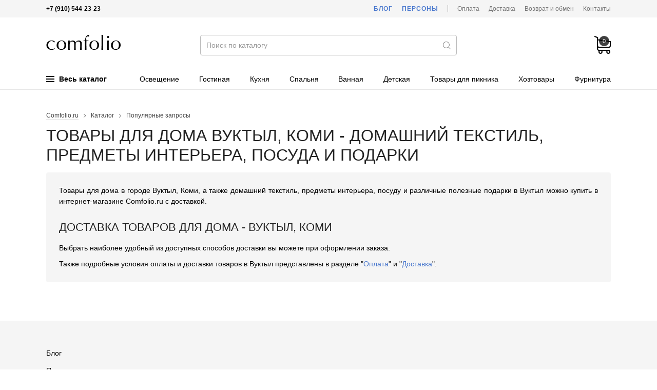

--- FILE ---
content_type: text/css; charset=utf-8
request_url: https://static.comfolio.ru/cache/css/d6533537c0bc.css
body_size: 75492
content:
/* Magnific Popup CSS */
.mfp-bg {
  top: 0;
  left: 0;
  width: 100%;
  height: 100%;
  z-index: 10042;
  overflow: hidden;
  position: fixed;
  background: #0b0b0b;
  opacity: 0.8;
  filter: alpha(opacity=80); }

.mfp-wrap {
  top: 0;
  left: 0;
  width: 100%;
  height: 100%;
  z-index: 10043;
  position: fixed;
  outline: none !important;
  -webkit-backface-visibility: hidden; }

.mfp-container {
  text-align: center;
  position: absolute;
  width: 100%;
  height: 100%;
  left: 0;
  top: 0;
  padding: 0 8px;
  box-sizing: border-box; }

.mfp-container:before {
  content: '';
  display: inline-block;
  height: 100%;
  vertical-align: middle; }

.mfp-align-top .mfp-container:before {
  display: none; }

.mfp-content {
  position: relative;
  display: inline-block;
  vertical-align: middle;
  margin: 0 auto;
  text-align: left;
  z-index: 1045; }

.mfp-inline-holder .mfp-content, .mfp-ajax-holder .mfp-content {
  width: 100%;
  cursor: auto; }

.mfp-ajax-cur {
  cursor: progress; }

.mfp-zoom-out-cur, .mfp-zoom-out-cur .mfp-image-holder .mfp-close {
  cursor: zoom-out; }

.mfp-zoom {
  cursor: pointer;
  cursor: zoom-in; }

.mfp-auto-cursor .mfp-content {
  cursor: auto; }

.mfp-close, .mfp-arrow, .mfp-preloader, .mfp-counter {
  -webkit-user-select: none;
  -moz-user-select: none;
  -ms-user-select: none;
      user-select: none; }

.mfp-loading.mfp-figure {
  display: none; }

.mfp-hide {
  display: none !important; }

.mfp-preloader {
  color: #CCC;
  font-size: 12px;
  height: 12px;
  position: absolute;
  top: 50%;
  width: auto;
  text-align: center;
  margin-top: -0.8em;
  left: 8px;
  right: 8px;
  z-index: 10044; }
  .mfp-preloader a {
    color: #CCC; }
    .mfp-preloader a:hover {
      color: #FFF; }

.mfp-preloader > i {
  width:60px;
  height:60px;
  display:inline-block;
  padding:0;
  border-radius:100%;
  border: 5px solid;
  border-top-color: rgba(255,255,255, 0.65);
  border-bottom-color: rgba(255,255,255, 0.15);
  border-left-color: rgba(255,255,255, 0.65);
  border-right-color: rgba(255,255,255, 0.15);
  animation: preloader-spinner 0.65s linear infinite;
  position: absolute;
  top: 6px;
  margin: -35px 0 0 -35px;
  left: 50%;
  z-index: 10044;
  }

.mfp-s-ready .mfp-preloader {
  display: none; }

.mfp-s-error .mfp-content {
  display: none; }

button.mfp-close, button.mfp-arrow {
  overflow: visible;
  cursor: pointer;
  background: transparent;
  border: 0;
  -webkit-appearance: none;
  display: block;
  outline: none;
  padding: 0;
  z-index: 10046;
  box-shadow: none; }
button::-moz-focus-inner {
  padding: 0;
  border: 0; }

.mfp-close {
  width: 44px;
  height: 44px;
  line-height: 44px;
  position: absolute;
  right: 0;
  top: 0;
  text-decoration: none;
  text-align: center;
  opacity: 0.65;
  filter: alpha(opacity=65);
  padding: 0 0 18px 10px;
  color: #FFF;
  font-style: normal;
  font-size: 28px;
  font-family: Arial, Baskerville, monospace; }
  .mfp-close:hover, .mfp-close:focus {
    opacity: 1;
    filter: alpha(opacity=100); }
  .mfp-close:active {
    top: 1px; }

.mfp-close-btn-in .mfp-close {
  color: #333; }

.mfp-image-holder .mfp-close, .mfp-iframe-holder .mfp-close {
  color: #FFF;
  right: -6px;
  text-align: right;
  padding-right: 6px;
  width: 100%; }

.mfp-counter {
  position: absolute;
  top: 0;
  right: 0;
  color: #CCC;
  font-size: 12px;
  line-height: 18px;
  white-space: nowrap; }

.mfp-arrow {
  position: absolute;
  opacity: 0.65;
  filter: alpha(opacity=65);
  margin: 0;
  top: 50%;
  margin-top: -55px;
  padding: 0;
  width: 90px;
  height: 110px;
  -webkit-tap-highlight-color: rgba(0, 0, 0, 0); }
  .mfp-arrow:active {
    margin-top: -54px; }
  .mfp-arrow:hover, .mfp-arrow:focus {
    opacity: 1;
    filter: alpha(opacity=100); }
  .mfp-arrow:before, .mfp-arrow:after, .mfp-arrow .mfp-b, .mfp-arrow .mfp-a {
    content: '';
    display: block;
    width: 0;
    height: 0;
    position: absolute;
    left: 0;
    top: 0;
    margin-top: 35px;
    margin-left: 35px;
    border: medium inset transparent; }
  .mfp-arrow:after, .mfp-arrow .mfp-a {
    border-top-width: 13px;
    border-bottom-width: 13px;
    top: 8px; }
  .mfp-arrow:before, .mfp-arrow .mfp-b {
    border-top-width: 21px;
    border-bottom-width: 21px;
    opacity: 0.7; }

.mfp-arrow-left {
  left: 0; }
  .mfp-arrow-left:after, .mfp-arrow-left .mfp-a {
    border-right: 17px solid #FFF;
    margin-left: 31px; }
  .mfp-arrow-left:before, .mfp-arrow-left .mfp-b {
    margin-left: 25px;
    border-right: 27px solid #3F3F3F; }

.mfp-arrow-right {
  right: 0; }
  .mfp-arrow-right:after, .mfp-arrow-right .mfp-a {
    border-left: 17px solid #FFF;
    margin-left: 39px; }
  .mfp-arrow-right:before, .mfp-arrow-right .mfp-b {
    border-left: 27px solid #3F3F3F; }

.mfp-iframe-holder {
  padding-top: 40px;
  padding-bottom: 40px; }
  .mfp-iframe-holder .mfp-content {
    line-height: 0;
    width: 100%;
    max-width: 900px; }
  .mfp-iframe-holder .mfp-close {
    top: -40px; }

.mfp-iframe-scaler {
  width: 100%;
  height: 0;
  overflow: hidden;
  padding-top: 56.25%; }
  .mfp-iframe-scaler iframe {
    position: absolute;
    display: block;
    top: 0;
    left: 0;
    width: 100%;
    height: 100%;
    box-shadow: 0 0 8px rgba(0, 0, 0, 0.6);
    background: #000; }

/* Main image in popup */
img.mfp-img {
  width: auto;
  max-width: 100%;
  height: auto;
  display: block;
  line-height: 0;
  box-sizing: border-box;
  padding: 40px 0 40px;
  margin: 0 auto; }

/* The shadow behind the image */
.mfp-figure {
  line-height: 0; }
  .mfp-figure:after {
    content: '';
    position: absolute;
    left: 0;
    top: 40px;
    bottom: 40px;
    display: block;
    right: 0;
    width: auto;
    height: auto;
    z-index: -1;
    box-shadow: 0 0 8px rgba(0, 0, 0, 0.6);
    background: #444; }
  .mfp-figure small {
    color: #BDBDBD;
    display: block;
    font-size: 12px;
    line-height: 14px; }
  .mfp-figure figure {
    margin: 0; }

.mfp-bottom-bar {
  margin-top: -36px;
  position: absolute;
  top: 100%;
  left: 0;
  width: 100%;
  cursor: auto; }

.mfp-title {
  text-align: left;
  line-height: 18px;
  color: #F3F3F3;
  word-wrap: break-word;
  padding-right: 36px; }

.mfp-image-holder .mfp-content {
  max-width: 100%; }

.mfp-gallery .mfp-image-holder .mfp-figure {
  cursor: pointer; }

@media screen and (max-width: 800px) and (orientation: landscape), screen and (max-height: 300px) {
  /**
       * Remove all paddings around the image on small screen
       */
  .mfp-img-mobile .mfp-image-holder {
    padding-left: 0;
    padding-right: 0; }
  .mfp-img-mobile img.mfp-img {
    padding: 0; }
  .mfp-img-mobile .mfp-figure:after {
    top: 0;
    bottom: 0; }
  .mfp-img-mobile .mfp-figure small {
    display: inline;
    margin-left: 5px; }
  .mfp-img-mobile .mfp-bottom-bar {
    background: rgba(0, 0, 0, 0.6);
    bottom: 0;
    margin: 0;
    top: auto;
    padding: 3px 5px;
    position: fixed;
    box-sizing: border-box; }
    .mfp-img-mobile .mfp-bottom-bar:empty {
      padding: 0; }
  .mfp-img-mobile .mfp-counter {
    right: 5px;
    top: 3px; }
  .mfp-img-mobile .mfp-close {
    top: 0;
    right: 0;
    width: 35px;
    height: 35px;
    line-height: 35px;
    background: rgba(0, 0, 0, 0.6);
    position: fixed;
    text-align: center;
    padding: 0; }
 }

@media all and (max-width: 900px) {
  .mfp-arrow {
    transform: scale(0.75); }

  .mfp-arrow-left {
    transform-origin: 0; }

  .mfp-arrow-right {
    transform-origin: 100%; }

  .mfp-container {
    padding-left: 6px;
    padding-right: 6px; }
 }

.mfp-ie7 .mfp-img {
  padding: 0; }
.mfp-ie7 .mfp-bottom-bar {
  width: 600px;
  left: 50%;
  margin-left: -300px;
  margin-top: 5px;
  padding-bottom: 5px; }
.mfp-ie7 .mfp-container {
  padding: 0; }
.mfp-ie7 .mfp-content {
  padding-top: 44px; }
.mfp-ie7 .mfp-close {
  top: 0;
  right: 0;
  padding-top: 0; }


.mfp-wrap {
  overflow-y: scroll !important;
  }
/* overlay at start */
.mfp-fade.mfp-bg {
  opacity: 0;
  transition: all 0.15s ease-out;
}
/* overlay animate in */
.mfp-fade.mfp-bg.mfp-ready {
  opacity: 0.8;
}
/* overlay animate out */
.mfp-fade.mfp-bg.mfp-removing {
  opacity: 0;
}

/* content at start */
.mfp-fade.mfp-wrap .mfp-content {
  opacity: 0;
  transform: translateX(0) translateY(0) scale(0.75);
  transition: all 0.15s ease-out;
}
/* content animate it */
.mfp-fade.mfp-wrap.mfp-ready .mfp-content {
  opacity: 1;
  transform: translateX(0%) translateY(0%) scale(1);
}
/* content animate out */
.mfp-fade.mfp-wrap.mfp-removing .mfp-content {
  opacity: 0;
}
/**
 * Owl Carousel v2.1.0
 * Copyright 2013-2016 David Deutsch
 * Licensed under MIT (https://github.com/OwlCarousel2/OwlCarousel2/blob/master/LICENSE)
 */
/*
 *  Owl Carousel - Core
 */
.owl-carousel {
  display: none;
  width: 100%;
  -webkit-tap-highlight-color: transparent;
  /* position relative and z-index fix webkit rendering fonts issue */
  position: relative;
  z-index: 1; }
  .owl-carousel .owl-stage {
    position: relative;
    -ms-touch-action: pan-Y; }
  .owl-carousel .owl-stage:after {
    content: ".";
    display: block;
    clear: both;
    visibility: hidden;
    line-height: 0;
    height: 0; }
  .owl-carousel .owl-stage-outer {
    position: relative;
    overflow: hidden;
    /* fix for flashing background */
    -webkit-transform: translate3d(0px, 0px, 0px); }
  .owl-carousel .owl-item {
    position: relative;
    min-height: 1px;
    float: left;
    -webkit-backface-visibility: hidden;
    -webkit-tap-highlight-color: transparent;
    -webkit-touch-callout: none; }
  .owl-carousel .owl-item img {
    display: block;
    width: 100%;
    -webkit-transform-style: preserve-3d; }
  .owl-carousel .owl-nav.disabled,
  .owl-carousel .owl-dots.disabled {
    display: none; }
  .owl-carousel .owl-nav .owl-prev,
  .owl-carousel .owl-nav .owl-next,
  .owl-carousel .owl-dot {
    cursor: pointer;
    cursor: hand;
    -webkit-user-select: none;
    -moz-user-select: none;
    -ms-user-select: none;
    user-select: none; }
  .owl-carousel.owl-loaded {
    display: block; }
  .owl-carousel.owl-loading {
    opacity: 0;
    display: block; }
  .owl-carousel.owl-hidden {
    opacity: 0; }
  .owl-carousel.owl-refresh .owl-item {
    display: none; }
  .owl-carousel.owl-drag .owl-item {
    -webkit-user-select: none;
    -moz-user-select: none;
    -ms-user-select: none;
    user-select: none; }
  .owl-carousel.owl-grab {
    cursor: move;
    cursor: grab; }
  .owl-carousel.owl-rtl {
    direction: rtl; }
  .owl-carousel.owl-rtl .owl-item {
    float: right; }

/* No Js */
.no-js .owl-carousel {
  display: block; }

/*
 *  Owl Carousel - Animate Plugin
 */
.owl-carousel .animated {
  animation-duration: 1000ms;
  animation-fill-mode: both; }

.owl-carousel .owl-animated-in {
  z-index: 0; }

.owl-carousel .owl-animated-out {
  z-index: 1; }

.owl-carousel .fadeOut {
  animation-name: fadeOut; }

@keyframes fadeOut {
  0% {
    opacity: 1; }
  100% {
    opacity: 0; } }

/*
 * 	Owl Carousel - Auto Height Plugin
 */
.owl-height {
  transition: height 500ms ease-in-out; }

/*
 * 	Owl Carousel - Lazy Load Plugin
 */
.owl-carousel .owl-item .owl-lazy {
  opacity: 0;
  transition: opacity 400ms ease; }

.owl-carousel .owl-item img.owl-lazy {
  transform-style: preserve-3d; }

/*
 * 	Owl Carousel - Video Plugin
 */
.owl-carousel .owl-video-wrapper {
  position: relative;
  height: 100%;
  background: #000; }

.owl-carousel .owl-video-play-icon {
  position: absolute;
  height: 80px;
  width: 80px;
  left: 50%;
  top: 50%;
  margin-left: -40px;
  margin-top: -40px;
  background: url("https://static.comfolio.ru/project/owl2/owl.video.play.png?e90275d3592e") no-repeat;
  cursor: pointer;
  z-index: 1;
  -webkit-backface-visibility: hidden;
  transition: transform 100ms ease; }

.owl-carousel .owl-video-play-icon:hover {
  transform: scale(1.3, 1.3); }

.owl-carousel .owl-video-playing .owl-video-tn,
.owl-carousel .owl-video-playing .owl-video-play-icon {
  display: none; }

.owl-carousel .owl-video-tn {
  opacity: 0;
  height: 100%;
  background-position: center center;
  background-repeat: no-repeat;
  background-size: contain;
  transition: opacity 400ms ease; }

.owl-carousel .owl-video-frame {
  position: relative;
  z-index: 1;
  height: 100%;
  width: 100%; }

/* Ion.RangeSlider
// css version 2.0.3
// © 2013-2014 Denis Ineshin | IonDen.com
// ===================================================================================================================*/

/* =====================================================================================================================
// RangeSlider */

.irs {
    position: relative; display: block;
    -webkit-touch-callout: none;
    -webkit-user-select: none;
       -moz-user-select: none;
        -ms-user-select: none;
            user-select: none;
}
    .irs-line {
        position: relative; display: block;
        overflow: hidden;
        outline: none !important;
    }
        .irs-line-left, .irs-line-mid, .irs-line-right {
            position: absolute; display: block;
            top: 0;
        }
        .irs-line-left {
            left: 0; width: 11%;
        }
        .irs-line-mid {
            left: 9%; width: 82%;
        }
        .irs-line-right {
            right: 0; width: 11%;
        }

    .irs-bar {
        position: absolute; display: block;
        left: 0; width: 0;
    }
        .irs-bar-edge {
            position: absolute; display: block;
            top: 0; left: 0;
        }

    .irs-shadow {
        position: absolute; display: none;
        left: 0; width: 0;
    }

    .irs-slider {
        position: absolute; display: block;
        cursor: default;
        z-index: 1;
    }
        .irs-slider.single {

        }
        .irs-slider.from {

        }
        .irs-slider.to {

        }
        .irs-slider.type_last {
            z-index: 2;
        }

    .irs-min {
        position: absolute; display: block;
        left: 0;
        cursor: default;
    }
    .irs-max {
        position: absolute; display: block;
        right: 0;
        cursor: default;
    }

    .irs-from, .irs-to, .irs-single {
        position: absolute; display: block;
        top: 0; left: 0;
        cursor: default;
        white-space: nowrap;
    }

.irs-grid {
    position: absolute; display: none;
    bottom: 0; left: 0;
    width: 100%; height: 20px;
}
.irs-with-grid .irs-grid {
    display: block;
}
    .irs-grid-pol {
        position: absolute;
        top: 0; left: 0;
        width: 1px; height: 8px;
        background: #000;
    }
    .irs-grid-pol.small {
        height: 4px;
    }
    .irs-grid-text {
        position: absolute;
        bottom: 0; left: 0;
        white-space: nowrap;
        text-align: center;
        font-size: 9px; line-height: 9px;
        padding: 0 3px;
        color: #000;
    }

.irs-disable-mask {
    position: absolute; display: block;
    top: 0; left: -1%;
    width: 102%; height: 100%;
    cursor: default;
    background: rgba(0,0,0,0.0);
    z-index: 2;
}
.irs-disabled {
    opacity: 0.4;
}
.lt-ie9 .irs-disabled {
    filter: alpha(opacity=40);
}


.irs-hidden-input {
    position: absolute !important;
    display: block !important;
    top: 0 !important;
    left: 0 !important;
    width: 0 !important;
    height: 0 !important;
    font-size: 0 !important;
    line-height: 0 !important;
    padding: 0 !important;
    margin: 0 !important;
    outline: none !important;
    z-index: -9999 !important;
    background: none !important;
    border-style: solid !important;
    border-color: transparent !important;
}

/* Ion.RangeSlider, Flat UI Skin
// css version 2.0.3
// © Denis Ineshin, 2014    https://github.com/IonDen
// ===================================================================================================================*/

/* =====================================================================================================================
// Skin details */

.irs-line-mid,
.irs-line-left,
.irs-line-right,
.irs-bar,
.irs-bar-edge,
.irs-slider {
    background: url(https://static.comfolio.ru/project/ion/img/sprite-skin-flat.png?b61dacec0481) repeat-x;
}

.irs {
    height: 40px;
}
.irs-with-grid {
    height: 60px;
}
.irs-line {
    height: 8px; top: 25px;
}
    .irs-line-left {
        background: #e1e4e9;
        border-radius: 2px 0 0 2px;
        height: 8px;
    }
    .irs-line-mid {
        height: 8px;
        background-position: 0 0;
    }
    .irs-line-right {
        background: #e1e4e9;
        border-radius: 0 2px 2px 0;
        height: 8px;
    }

.irs-bar {
    background: #444;
    height: 8px; top: 25px;
    /*background-position: 0 -60px;*/
}
    .irs-bar-edge {
        top: 25px;
        height: 8px; width: 9px;
        background-position: 0 -90px;
    }

.irs-shadow {
    height: 3px; top: 34px;
    background: #000;
    opacity: 0.25;
}
.lt-ie9 .irs-shadow {
    filter: alpha(opacity=25);
}

.irs-slider {
    width: 16px; height: 14px;
    top: 22px;
    background-position: 0 -120px;
}
.irs-slider.state_hover, .irs-slider:hover {
    background-position: 0 -150px;
}

.irs-min, .irs-max {
    color: #777;
    font-size: 10px; line-height: 1.333;
    text-shadow: none;
    top: 0; padding: 1px 3px;
    background: #e1e4e9;
    border-radius: 4px;
}

.irs-from, .irs-to, .irs-single {
    color: #fff;
    font-size: 10px; line-height: 1.333;
    text-shadow: none;
    padding: 1px 5px;
    top: 0;
    background: #444;
    border-radius: 4px;
}
.irs-from:after, .irs-to:after, .irs-single:after {
    position: absolute; display: block; content: "";
    bottom: -6px; left: 50%;
    width: 0; height: 0;
    margin-left: -3px;
    overflow: hidden;
    border: 3px solid transparent;
    border-top-color: #444;
}


.irs-grid-pol {
    background: #e1e4e9;
}
.irs-grid-text {
    color: #999;
}

.irs-disabled {
}

.irs-slider.from,
.irs-slider.to {
    background: none;
    }
    .irs-slider.from:after,
    .irs-slider.to:after {
        background: #444;
        bottom: 0;
        content: "";
        display: block;
        left: 50%;
        margin: 0 0 0 -1px;
        position: absolute;
        top: 0;
        width: 2px;
        }
.clearfix:after {
  content: "";
  display: table;
  clear: both;
}
@keyframes rotate360 {
  100% {
    transform: rotate(360deg);
  }
}
@keyframes preloader-spinner {
  from {
    transform: rotate(0deg);
  }
  to {
    transform: rotate(360deg);
  }
}
@keyframes btn-move {
  0% {
    background-position: 0 0;
  }
  100% {
    background-position: 28px 0;
  }
}
/*! normalize.css v3.0.1 | MIT License | git.io/normalize */
/**
 * 1. Set default font family to sans-serif.
 * 2. Prevent iOS text size adjust after orientation change, without disabling
 *    user zoom.
 */
html {
  font-family: sans-serif;
  /* 1 */
  -ms-text-size-adjust: 100%;
  /* 2 */
  -webkit-text-size-adjust: 100%;
  /* 2 */
}
/**
 * Remove default margin.
 */
body {
  margin: 0;
}
/* HTML5 display definitions
   ========================================================================== */
/**
 * Correct `block` display not defined for any HTML5 element in IE 8/9.
 * Correct `block` display not defined for `details` or `summary` in IE 10/11 and Firefox.
 * Correct `block` display not defined for `main` in IE 11.
 */
article,
aside,
details,
figcaption,
figure,
footer,
header,
hgroup,
main,
nav,
section,
summary {
  display: block;
}
/**
 * 1. Correct `inline-block` display not defined in IE 8/9.
 * 2. Normalize vertical alignment of `progress` in Chrome, Firefox, and Opera.
 */
audio,
canvas,
progress,
video {
  display: inline-block;
  /* 1 */
  vertical-align: baseline;
  /* 2 */
}
/**
 * Prevent modern browsers from displaying `audio` without controls.
 * Remove excess height in iOS 5 devices.
 */
audio:not([controls]) {
  display: none;
  height: 0;
}
/**
 * Address `[hidden]` styling not present in IE 8/9/10.
 * Hide the `template` element in IE 8/9/11, Safari, and Firefox < 22.
 */
[hidden],
template {
  display: none;
}
/* Links
   ========================================================================== */
/**
 * Remove the gray background color from active links in IE 10.
 */
a {
  background: transparent;
}
/**
 * Improve readability when focused and also mouse hovered in all browsers.
 */
a:active,
a:hover {
  outline: 0;
}
/* Text-level semantics
   ========================================================================== */
/**
 * Address styling not present in IE 8/9/10/11, Safari, and Chrome.
 */
abbr[title] {
  border-bottom: 1px dotted;
}
/**
 * Address style set to `bolder` in Firefox 4+, Safari, and Chrome.
 */
b,
strong {
  font-weight: bold;
}
/**
 * Address styling not present in Safari and Chrome.
 */
dfn {
  font-style: italic;
}
/**
 * Address variable `h1` font-size and margin within `section` and `article`
 * contexts in Firefox 4+, Safari, and Chrome.
 */
h1 {
  font-size: 2em;
  margin: 0.67em 0;
}
/**
 * Address styling not present in IE 8/9.
 */
mark {
  background: #ff0;
  color: #000;
}
/**
 * Address inconsistent and variable font size in all browsers.
 */
small {
  font-size: 80%;
}
/**
 * Prevent `sub` and `sup` affecting `line-height` in all browsers.
 */
sub,
sup {
  font-size: 75%;
  line-height: 0;
  position: relative;
  vertical-align: baseline;
}
sup {
  top: -0.5em;
}
sub {
  bottom: -0.25em;
}
/* Embedded content
   ========================================================================== */
/**
 * Remove border when inside `a` element in IE 8/9/10.
 */
img {
  border: 0;
}
/**
 * Correct overflow not hidden in IE 9/10/11.
 */
svg:not(:root) {
  overflow: hidden;
}
/* Grouping content
   ========================================================================== */
/**
 * Address margin not present in IE 8/9 and Safari.
 */
figure {
  margin: 1em 40px;
}
/**
 * Address differences between Firefox and other browsers.
 */
hr {
  box-sizing: content-box;
  height: 0;
}
/**
 * Contain overflow in all browsers.
 */
pre {
  overflow: auto;
}
/**
 * Address odd `em`-unit font size rendering in all browsers.
 */
code,
kbd,
pre,
samp {
  font-family: monospace, monospace;
  font-size: 1em;
}
/* Forms
   ========================================================================== */
/**
 * Known limitation: by default, Chrome and Safari on OS X allow very limited
 * styling of `select`, unless a `border` property is set.
 */
/**
 * 1. Correct color not being inherited.
 *    Known issue: affects color of disabled elements.
 * 2. Correct font properties not being inherited.
 * 3. Address margins set differently in Firefox 4+, Safari, and Chrome.
 */
button,
input,
optgroup,
select,
textarea {
  background: #fff;
  color: inherit;
  /* 1 */
  font: inherit;
  /* 2 */
  margin: 0;
  /* 3 */
}
/**
 * Address `overflow` set to `hidden` in IE 8/9/10/11.
 */
button {
  overflow: visible;
}
/**
 * Address inconsistent `text-transform` inheritance for `button` and `select`.
 * All other form control elements do not inherit `text-transform` values.
 * Correct `button` style inheritance in Firefox, IE 8/9/10/11, and Opera.
 * Correct `select` style inheritance in Firefox.
 */
button,
select {
  text-transform: none;
}
/**
 * 1. Avoid the WebKit bug in Android 4.0.* where (2) destroys native `audio`
 *    and `video` controls.
 * 2. Correct inability to style clickable `input` types in iOS.
 * 3. Improve usability and consistency of cursor style between image-type
 *    `input` and others.
 */
button,
html input[type="button"],
input[type="reset"],
input[type="submit"] {
  -webkit-appearance: button;
  /* 2 */
  cursor: pointer;
  /* 3 */
}
/**
 * Re-set default cursor for disabled elements.
 */
button[disabled],
html input[disabled] {
  cursor: default;
}
/**
 * Remove inner padding and border in Firefox 4+.
 */
button::-moz-focus-inner,
input::-moz-focus-inner {
  border: 0;
  padding: 0;
}
/**
 * Address Firefox 4+ setting `line-height` on `input` using `!important` in
 * the UA stylesheet.
 */
input {
  line-height: normal;
}
/**
 * It's recommended that you don't attempt to style these elements.
 * Firefox's implementation doesn't respect box-sizing, padding, or width.
 *
 * 1. Address box sizing set to `content-box` in IE 8/9/10.
 * 2. Remove excess padding in IE 8/9/10.
 */
input[type="checkbox"],
input[type="radio"] {
  box-sizing: border-box;
  /* 1 */
  padding: 0;
  /* 2 */
}
/**
 * Fix the cursor style for Chrome's increment/decrement buttons. For certain
 * `font-size` values of the `input`, it causes the cursor style of the
 * decrement button to change from `default` to `text`.
 */
input[type="number"]::-webkit-inner-spin-button,
input[type="number"]::-webkit-outer-spin-button {
  height: auto;
}
/**
 * 1. Address `appearance` set to `searchfield` in Safari and Chrome.
 * 2. Address `box-sizing` set to `border-box` in Safari and Chrome
 *    (include `-moz` to future-proof).
 */
input[type="search"] {
  -webkit-appearance: textfield;
  /* 1 */
  /* 2 */
  box-sizing: content-box;
}
/**
 * Remove inner padding and search cancel button in Safari and Chrome on OS X.
 * Safari (but not Chrome) clips the cancel button when the search input has
 * padding (and `textfield` appearance).
 */
input[type="search"]::-webkit-search-cancel-button,
input[type="search"]::-webkit-search-decoration {
  -webkit-appearance: none;
}
/**
 * Define consistent border, margin, and padding.
 */
fieldset {
  border: 1px solid #c0c0c0;
  margin: 0 2px;
  padding: 0.35em 0.625em 0.75em;
}
/**
 * 1. Correct `color` not being inherited in IE 8/9/10/11.
 * 2. Remove padding so people aren't caught out if they zero out fieldsets.
 */
legend {
  border: 0;
  /* 1 */
  padding: 0;
  /* 2 */
}
/**
 * Remove default vertical scrollbar in IE 8/9/10/11.
 */
textarea {
  overflow: auto;
}
/**
 * Don't inherit the `font-weight` (applied by a rule above).
 * NOTE: the default cannot safely be changed in Chrome and Safari on OS X.
 */
optgroup {
  font-weight: bold;
}
/* Tables
   ========================================================================== */
/**
 * Remove most spacing between table cells.
 */
table {
  border-collapse: collapse;
  border-spacing: 0;
}
td,
th {
  padding: 0;
}
body {
  color: #000;
  font-family: Arial, Tahoma, sans-serif;
  font-size: 14px;
  line-height: 1;
}
a {
  color: #4978ce;
  text-decoration: none;
}
a:hover {
  text-decoration: underline;
}
a.inner {
  border-bottom: 1px dashed;
  text-decoration: none;
}
a.inner:hover {
  border-bottom-color: transparent;
}
input,
select,
textarea {
  border: 0;
  font-family: Arial, Tahoma, sans-serif;
  margin: 0;
  outline: 0;
  padding: 0;
}
h1,
h2,
h3,
h4,
h5,
h6 {
  color: #222;
  font-weight: normal;
  line-height: 1.1;
  text-align: left;
}
h1 {
  line-height: 1;
}
h1,
h2 {
  font-size: 32px;
  font-weight: normal;
  line-height: 38px;
  margin: 0 0 25px;
  text-transform: uppercase;
  word-break: break-word;
}
h1 > span,
h2 > span {
  color: #4978ce;
}
h2 {
  font-size: 28px;
  line-height: 30px;
}
.typo {
  font-size: 14px;
  line-height: 1.5;
  text-align: justify;
}
.typo p {
  margin: 10px 0 0;
}
.typo ul,
.typo ol {
  margin: 10px 0 20px 25px;
  padding: 0;
}
.typo ul li {
  list-style: square;
  margin: 5px 0 0;
}
.typo ol li {
  list-style: decimal;
  margin: 5px 0 0;
}
.typo ul ul,
.typo ul ol,
.typo ol ul,
.typo ol ol {
  margin: 5px 0 10px 25px;
}
.typo > *:first-child {
  margin-top: 0;
}
.typo > *:last-child {
  margin-bottom: 0;
}
.typo .photo {
  display: block;
  margin: 30px 0 10px -20px;
  overflow: hidden;
}
.typo .photo > span {
  border: 1px solid #ddd;
  box-sizing: border-box;
  display: block;
  float: left;
  margin: 0 0 20px 20px;
  max-width: 100%;
  padding: 1px;
}
.typo .photo > span > img {
  display: block;
  max-width: 100%;
}
.typo .doublePhoto > span {
  max-width: 460px;
}
.typo .tripplePhoto > span {
  max-width: 300px;
}
.typo .photo + .photo {
  margin-top: -10px;
}
/*@media (max-width: @wrapper-wide-max-width) {
  .typo .photo > span > img {
    height: auto;
    width: auto;
    }
  .typo .doublePhoto > span { max-width: 340px; }
  .typo .tripplePhoto > span { max-width: 220px; }
}*/
.typo img {
  height: auto;
  margin: 10px 0;
  max-width: 100%;
  vertical-align: top;
}
.typo p:first-child img {
  margin-top: 0;
}
.typo h2 {
  font-size: 22px;
  font-weight: normal;
  margin: 25px 0 15px;
}
.typo h2 b,
.typo h2 strong {
  font-weight: normal;
}
.typo .subH2 {
  margin: -12px 0 15px;
}
.typo h3 {
  font-size: 18px;
  margin: 25px 0 12px;
}
.typo h3 > b,
.typo h3 > strong {
  font-weight: normal;
}
.typo table {
  border: solid #ddd;
  border-width: 0 1px 1px 0;
  margin: 20px 0;
}
.typo table th,
.typo table td {
  border: solid #ddd;
  border-width: 1px 0 0 1px;
  padding: 5px 5px 6px;
  text-align: left;
}
.typo table th,
.typo table .th {
  background: #f5f5f5;
  font-weight: bold;
}
.typo table .label {
  background: #f5f5f5;
  color: #777;
  text-align: right;
  width: 30%;
}
.typo table.centered th,
.typo table.centered td {
  text-align: center;
}
.typo .payment-icons {
  margin: 25px 0;
}
.typo .payment-icons img {
  margin: 0 25px 0 0;
  vertical-align: middle;
}
.typo .note {
  background: #eee;
  border-radius: 4px;
  color: #777;
  font-size: 11px;
  line-height: 15px;
  margin: 20px 0 0;
  padding: 10px 14px;
}
.baseTooltip {
  background: #fff;
  border-radius: 4px;
  box-shadow: 0 0 8px rgba(0, 0, 0, 0.25);
  font-size: 12px;
  line-height: 14px;
  max-width: 400px;
  padding: 7px 9px;
  position: absolute;
  z-index: 100;
}
.mfp-modal-cont .mfp-content {
  text-align: center;
}
.mfp-modal {
  background: #fff;
  border-radius: 4px;
  box-shadow: 0 0 25px rgba(0, 0, 0, 0.5);
  display: inline-block;
  font-size: 12px;
  letter-spacing: 1px;
  margin: 25px 0;
  min-width: 200px;
  padding: 25px 30px 28px 30px;
  position: relative;
  text-align: center;
  text-transform: uppercase;
}
.mfp-modal > b {
  display: block;
  font-weight: normal;
  line-height: 20px;
  margin: 0 0 20px;
}
.mfp-modal > .btn {
  margin: 5px 5px 0;
  padding: 0;
  width: 40%;
}
.mfp-modal.loading {
  background: #fff url("[data-uri]") no-repeat left 50% bottom 40px !important;
}
.mfp-modal.loading > a {
  visibility: hidden;
}
#mouse-loader {
  display: none;
  height: 20px;
  position: absolute;
  width: 20px;
  z-index: 99999;
  border-radius: 100%;
  border: 2px solid;
  border-top-color: rgba(255, 255, 255, 0.75);
  border-bottom-color: rgba(0, 0, 0, 0.65);
  border-left-color: rgba(255, 255, 255, 0.75);
  border-right-color: rgba(0, 0, 0, 0.65);
  animation: preloader-spinner 0.65s linear infinite;
}
input[type="text"],
input[type="email"],
input[type="tel"],
input[type="password"],
textarea,
select {
  background: #e7e7e7;
  border: 0;
  border-radius: 4px;
  box-sizing: border-box;
  display: block;
  font-size: 14px;
  line-height: 1;
  padding: 8px;
  vertical-align: top;
  width: 100%;
}
input[type="text"]:focus,
input[type="email"]:focus,
input[type="tel"]:focus,
input[type="password"]:focus,
textarea:focus,
select:focus {
  background: #e7e7e7;
}
textarea {
  line-height: 18px;
}
select {
  display: inline-block;
  vertical-align: top;
  width: auto;
}
input:-ms-input-placeholder {
  color: #999;
  opacity: 1;
}
input::placeholder {
  color: #999;
  opacity: 1;
}
.btn {
  background-color: #e7e7e7;
  border: 0;
  border-radius: 4px;
  box-sizing: border-box;
  color: #000;
  cursor: pointer;
  display: inline-block;
  font-size: 12px;
  height: 42px;
  letter-spacing: 1px;
  line-height: 42px;
  overflow: hidden;
  padding: 0 25px;
  position: relative;
  text-align: center;
  text-decoration: none;
  text-overflow: ellipsis;
  text-transform: uppercase;
  transition: background-color 0.5s cubic-bezier(0.2, 1, 0.22, 1);
  -webkit-user-select: none;
     -moz-user-select: none;
      -ms-user-select: none;
          user-select: none;
  vertical-align: top;
}
.btn:hover {
  background-color: #333 !important;
  color: #fff !important;
  text-decoration: none !important;
}
.btn.loading,
.btn-loading {
  color: transparent;
  background-color: #fff !important;
  background-image: repeating-linear-gradient(-45deg, #e7e7e7, #e7e7e7 11px, #fff 10px, #fff 20px) !important;
  background-size: 28px 28px !important;
  border: 2px solid #e7e7e7 !important;
  animation: btn-move 0.5s linear infinite !important;
  cursor: default !important;
  padding: 0 23px;
  pointer-events: none !important;
  transition: none !important;
  -webkit-tap-highlight-color: rgba(255, 255, 255, 0);
}
.btn.disabled {
  background: #f5f5f5 !important;
  color: #999 !important;
  cursor: default !important;
  opacity: 1 !important;
  pointer-events: none;
}
.adminEditLink {
  background: no-repeat url("[data-uri]") 50% 50%;
  bottom: 50px;
  height: 68px;
  opacity: 0.2;
  position: fixed;
  right: 0;
  width: 68px;
  z-index: 1000;
}
.adminEditLink:hover {
  opacity: 0.4;
}
html {
  background: #fff;
  height: 100%;
  overflow-y: scroll;
}
body {
  background: #fff;
  box-sizing: border-box;
  height: 100%;
  min-width: 320px;
  position: relative;
}
.body-overlay {
  background: rgba(0, 0, 0, 0.85);
  bottom: -10px;
  cursor: pointer;
  left: -10px;
  position: fixed;
  right: -10px;
  top: -10px;
  z-index: 100000;
  -webkit-tap-highlight-color: transparent;
  transform: translate3d(0, 0, 0);
}
.body-overlay-close {
  background: url("[data-uri]") no-repeat 0 0;
  background-size: 100% 100%;
  cursor: pointer;
  display: block;
  height: 23px;
  opacity: 0.75;
  position: absolute;
  right: 30px;
  top: 30px;
  width: 23px;
  z-index: 1;
}
.body {
  -ms-flex-align: stretch;
      align-items: stretch;
  display: -ms-flexbox;
  display: flex;
  -ms-flex-direction: column;
      flex-direction: column;
  min-height: 100%;
  position: relative;
}
.body > header,
.body > footer,
.body > div {
  -ms-flex-negative: 0;
      flex-shrink: 0;
}
.wrapper {
  box-sizing: border-box;
  margin: 0 auto;
  max-width: 1500px;
  padding: 0 15px;
}
@media (min-width: 1280px) {
  .wrapper {
    margin-left: 75px;
    margin-right: 75px;
  }
}
@media (min-width: 1650px) {
  .wrapper {
    margin-left: auto;
    margin-right: auto;
  }
}
.headline {
  background: #f5f5f5;
  height: 34px;
  margin: 0 0 140px;
  overflow: hidden;
  position: relative;
}
.headline .wrapper {
  height: 100%;
  font-size: 12px;
  padding-top: 11px;
}
.headline a {
  color: #777;
  margin: 0 0 0 15px;
  text-decoration: none;
}
.headline a:hover {
  text-decoration: underline;
}
.headline-phone {
  float: left;
}
.headline-phone a {
  border-bottom: 1px dotted;
  font-size: 12px;
  letter-spacing: 0.5px;
  margin-left: 15px;
  text-decoration: none !important;
}
.headline-phone a:hover {
  border-bottom-style: solid;
}
.headline-links {
  float: right;
}
.headline-links-highlight {
  font-weight: bold;
  text-transform: uppercase;
  letter-spacing: 1px;
  color: #4978ce !important;
}
.headline-links-sep {
  border-right: 1px solid #aaa;
  display: inline-block;
  height: 14px;
  width: 15px;
  vertical-align: top;
  margin: -1px 0 0;
}
.header {
  background: #fff;
  border-bottom: 1px solid #e7e7e7;
  height: 140px;
  margin: -140px 0 0;
  position: relative;
  text-align: center;
}
.header .wrapper {
  height: 100%;
  position: relative;
}
.header-logo {
  background: url("[data-uri]") no-repeat 0 0;
  background-size: 100% 100%;
  display: block;
  float: left;
  height: 29px;
  margin: 34px 0 0;
  overflow: hidden;
  text-indent: -99999px;
  transition: background-color 250ms ease;
  width: 145px;
}
.header-search {
  left: 50%;
  margin: 0 0 0 -250px;
  position: absolute;
  top: 34px;
  width: 500px;
}
.header-search > input[type='text'] {
  background: #fff;
  border: 1px solid #bbb;
  padding: 11px 65px 11px 11px;
  position: relative;
  z-index: 1002;
}
.header-search > i {
  display: none;
}
.header-search > i.m-inited {
  display: block;
  height: 36px;
  opacity: 0;
  pointer-events: none;
  position: absolute;
  right: 38px;
  top: 2px;
  transition: opacity 500ms ease;
  width: 20px;
  will-change: opacity;
  z-index: 1003;
}
.header-search > i.m-inited:after {
  content: '';
  width: 12px;
  height: 12px;
  padding: 0;
  border-radius: 100%;
  border: 1px solid;
  border-top-color: transparent;
  border-bottom-color: #000;
  border-left-color: transparent;
  border-right-color: #000;
  animation: preloader-spinner 0.65s linear infinite;
  position: absolute;
  top: 50%;
  left: 50%;
  margin: -7px 0 0 -7px;
}
.header-search > input[type='text'].ui-autocomplete-loading {
  padding-right: 65px;
}
.header-search > input[type='text'].ui-autocomplete-loading + i {
  opacity: 1;
  transition: none;
}
.header-search > input[type='submit'] {
  background: url("[data-uri]") no-repeat 50% 50%;
  background-size: 15px 15px;
  height: 40px;
  opacity: 0.5;
  position: absolute;
  right: 0;
  top: 0;
  width: 40px;
  z-index: 1002;
}
.header-search > input[type='submit']:hover {
  opacity: 1;
}
.header-search .ui-autocomplete {
  background: #fff;
  border: 0;
  border-radius: 4px;
  box-shadow: 0 5px 25px rgba(0, 0, 0, 0.5);
  box-sizing: border-box;
  margin: 0;
  opacity: 1;
  text-align: left;
  top: 40px !important;
  width: 100% !important;
  z-index: 1000;
}
.header-search .ui-autocomplete .ui-menu-item:nth-child(odd) {
  background: #f5f5f5;
}
.header-search .ui-autocomplete .ui-menu-item > a {
  border: 0;
  color: #000;
  font-size: 12px;
  line-height: 14px;
  padding: 7px 12px;
}
.header-search .ui-autocomplete .ui-menu-item > a > span {
  display: block;
  margin: 0 100px 0 0;
}
.header-search .ui-autocomplete .ui-menu-item > a > i {
  color: #777;
  float: right;
  font-size: 12px;
  font-style: normal;
}
.header-search .ui-autocomplete .ui-state-focus {
  background: #d3e3ff;
}
.header-data {
  float: right;
  height: 0;
  width: 50%;
}
.header-data-cart {
  background: url("[data-uri]") no-repeat 0 0;
  background-size: 32px 35px;
  content: '';
  float: right;
  height: 35px;
  margin: 36px 0 0 20px;
  position: relative;
  text-decoration: none;
  width: 32px;
}
.header-data-cart > i {
  background: #f00;
  border-radius: 50%;
  color: #fff;
  display: block;
  font-size: 11px;
  font-style: normal;
  height: 20px;
  line-height: 20px;
  position: absolute;
  right: 3px;
  text-align: center;
  top: 0;
  width: 20px;
}
.header-data-cart.empty > i {
  background: rgba(0, 0, 0, 0.75);
}
.header-data-search {
  display: none;
}
.header-menu {
  -ms-flex-align: center;
      align-items: center;
  bottom: 0;
  display: -ms-flexbox;
  display: flex;
  -ms-flex-wrap: wrap;
      flex-wrap: wrap;
  height: 40px;
  font-size: 14px;
  -ms-flex-pack: justify;
      justify-content: space-between;
  left: 15px;
  overflow: hidden;
  position: absolute;
  right: 15px;
}
.header-menu-item {
  display: block;
  -ms-flex-positive: 1;
      flex-grow: 1;
  -ms-flex-negative: 0;
      flex-shrink: 0;
  -ms-flex-pack: end;
      justify-content: flex-end;
  line-height: 40px;
  padding: 0 0 0 25px;
  text-align: right;
  white-space: nowrap;
}
.header-menu-item a {
  color: #000;
  display: inline-block;
  height: 100%;
  text-decoration: none;
  vertical-align: top;
}
.header-menu-item a:hover {
  color: #4978ce;
}
.header-menu-item-burger {
  display: inline-block;
  height: 16px;
  margin: 12px 5px 0 0;
  position: relative;
  vertical-align: top;
  width: 16px;
}
.header-menu-item-burger span {
  background: #000;
  display: block;
  height: 2px;
  position: absolute;
  transition: transform 250ms;
  left: 0;
  width: 16px;
}
.header-menu-item-burger span:nth-child(1) {
  top: 2px;
}
.header-menu-item-burger span:nth-child(2) {
  top: 7px;
}
.header-menu-item-burger span:nth-child(3) {
  top: 12px;
}
.header-menu-item.m-highlight a {
  color: #ee0000;
}
.header-menu-item.m-main {
  color: #000;
  cursor: pointer;
  display: block;
  -ms-flex-positive: 0;
      flex-grow: 0;
  font-weight: bold;
  height: 100%;
  margin: 0 25px 0 0;
  padding: 0;
  text-align: left;
  -webkit-user-select: none;
     -moz-user-select: none;
      -ms-user-select: none;
          user-select: none;
}
.header-menu-item.m-main:hover {
  color: #4978ce;
}
.header-menu-item.m-main:hover .header-menu-item-burger span {
  background: #4978ce;
}
.header-menu-item.m-main.m-active .header-menu-item-burger span:nth-child(1) {
  transform: translateY(5px) translateZ(0) rotate(45deg);
}
.header-menu-item.m-main.m-active .header-menu-item-burger span:nth-child(2) {
  opacity: 0;
  transition: opacity 250ms;
}
.header-menu-item.m-main.m-active .header-menu-item-burger span:nth-child(3) {
  transform: translateY(-5px) translateZ(0) rotate(-45deg);
}
.header-menu-tree {
  background: rgba(0, 0, 0, 0.85);
  bottom: 0;
  left: 0;
  position: absolute;
  right: 0;
  top: 175px;
  will-change: opacity;
  z-index: 100001;
}
.header-menu-tree-cont {
  background: #fff;
  display: -ms-flexbox;
  display: flex;
  position: relative;
  text-align: left;
  width: 100%;
}
.header-menu-tree-cont > .wrapper {
  display: -ms-flexbox;
  display: flex;
  width: 100%;
}
.header-menu-tree-side {
  border-right: 1px solid #e7e7e7;
  box-sizing: border-box;
  -ms-flex-negative: 0;
      flex-shrink: 0;
  font-size: 15px;
  line-height: 1.1;
  padding: 15px 15px 15px 0;
  width: 230px;
}
.header-menu-tree-side div a {
  border-radius: 4px;
  color: #000;
  display: block;
  margin: 0 0 0 -10px;
  padding: 10px 40px 10px 10px;
  position: relative;
  text-decoration: none;
}
.header-menu-tree-side div a:after {
  background: url('data:image/svg+xml;charset=utf-8,%3Csvg%20xmlns=%22http://www.w3.org/2000/svg%22%20width=%2224%22%20height=%2224%22%3E%3Cpath%20fill-opacity=%22.87%22%20fill-rule=%22evenodd%22%20d=%22M10.007%2019.997l-1.414-1.414L15.176%2012%208.593%205.417l1.414-1.414L18.004%2012z%22/%3E%3C/svg%3E') no-repeat 50% 50%;
  content: '';
  height: 20px;
  margin: -10px 0 0;
  opacity: 0.2;
  position: absolute;
  right: 10px;
  top: 50%;
  width: 20px;
}
.header-menu-tree-side div a:hover {
  background: #f5f5f5;
}
.header-menu-tree-side div a.m-active {
  background: #f5f5f5;
}
.header-menu-tree-side div a.m-active:after {
  opacity: 0.8;
}
.header-menu-tree-main {
  box-sizing: border-box;
  -ms-flex-positive: 1;
      flex-grow: 1;
  line-height: 1.1;
  position: relative;
}
.header-menu-tree-main a:hover {
  color: #4978ce !important;
  text-decoration: none;
}
.header-menu-tree-main > div {
  display: -ms-flexbox;
  display: flex;
  -ms-flex-direction: row;
      flex-direction: row;
  -ms-flex-wrap: nowrap;
      flex-wrap: nowrap;
  width: 100%;
}
.header-menu-tree-main-head {
  box-sizing: border-box;
  display: block;
  font-size: 26px;
  font-weight: bold;
  padding: 40px 40px 0 40px;
}
.header-menu-tree-main-head a {
  color: #000;
}
.header-menu-tree-main-col {
  box-sizing: border-box;
  -ms-flex-positive: 0;
      flex-grow: 0;
  padding: 0 0 0 40px;
  width: 28%;
}
.header-menu-tree-main-col-block {
  padding: 30px 0 0;
}
.header-menu-tree-main-col-block:last-child {
  padding-bottom: 40px;
}
.header-menu-tree-main-col-block-head {
  font-size: 15px;
  font-weight: bold;
  margin: 0 0 17px;
}
.header-menu-tree-main-col-block-head a {
  color: #000;
}
.header-menu-tree-main-col-block-head:last-child {
  margin-bottom: 0;
}
.header-menu-tree-main-col-block-item {
  margin: 10px 0 0;
}
.header-menu-tree-main-col-block-item a {
  color: #777;
}
@media (max-width: 1024px) {
  .header-search {
    margin: 0 0 0 -200px;
    width: 400px;
  }
}
@media (max-width: 880px) {
  .headline {
    display: none;
  }
  .header-data {
    width: auto;
  }
  .header-search {
    display: none;
  }
  .header-menu {
    display: none;
  }
  .header-menu-tree {
    display: none !important;
  }
  .header {
    background-color: #e7e7e7;
    border-bottom: 0;
    box-shadow: 0 0 10px rgba(0, 0, 0, 0.5);
    height: 50px;
    left: 0;
    margin: 0;
    position: fixed;
    right: 0;
    top: 0;
    z-index: 1000;
  }
  .header .header-logo {
    background: url("[data-uri]") no-repeat 0 0 !important;
    background-size: 100% 100% !important;
    border-radius: 0;
    height: 24px;
    margin: 10px 0 0;
    transition: none;
    width: 118px;
  }
  .header .header-data-cart {
    margin-top: 7px;
  }
  .header .header-data-search {
    background: url("[data-uri]") no-repeat 0 0;
    background-size: 30px 30px;
    content: '';
    display: block;
    float: right;
    height: 30px;
    margin: 10px 0 0;
    width: 30px;
  }
}
.content {
  padding: 50px 0 75px;
}
.content-workarea {
  position: relative;
}
.content-side {
  float: left;
  margin: 0;
  padding: 20px 0 0;
  width: 210px;
  z-index: 1;
}
.content-main {
  margin: 0 0 0 270px;
  padding: 20px 0 0;
}
@media (max-width: 880px) {
  .content {
    padding-top: 85px;
  }
}
.footer {
  background: #f5f5f5;
  border-top: 1px solid #e7e7e7;
  margin: auto 0 0;
  padding: 35px 0;
}
.footer-data {
  margin: 20px 0 0;
  position: relative;
}
.footer-data-links {
  float: left;
}
.footer-data-links > div {
  margin: 0 0 20px;
}
.footer-data-links > div > a {
  color: #000;
  text-decoration: none;
}
.footer-data-links > div > a:hover {
  border-bottom: 1px solid;
}
.footer-data-18plus {
  color: #555;
  line-height: 18px;
  padding: 2px 0 0 75px;
  position: absolute;
  right: 0;
  top: 0;
}
.footer-data-18plus > i {
  background: #000;
  border-radius: 4px;
  color: #fff;
  cursor: default;
  display: block;
  font-size: 22px;
  font-style: normal;
  height: 60px;
  left: 0;
  line-height: 61px;
  position: absolute;
  text-align: center;
  top: 0;
  width: 60px;
}
.footer-social {
  bottom: 20px;
  position: absolute;
  right: 0;
  -webkit-user-select: none;
     -moz-user-select: none;
      -ms-user-select: none;
          user-select: none;
}
.footer-social > a {
  background-position: 0 0;
  background-repeat: no-repeat;
  background-size: 100% 100%;
  display: block;
  float: left;
  filter: grayscale(100%);
  height: 48px;
  margin: 0 0 0 15px;
  opacity: 0.4;
  overflow: hidden;
  text-indent: -999px;
  transition: all 250ms ease;
  width: 48px;
}
.footer-social > a:hover {
  filter: none;
  opacity: 1;
}
.footer-social-vk {
  background-image: url('https://static.comfolio.ru/project/img/social48/vkontakte.png?af67bbf6a6bf');
}
.footer-social-yt {
  background-image: url('https://static.comfolio.ru/project/img/social48/youtube.png?7722a9b97d32');
}
.footer-social-fb {
  background-image: url('https://static.comfolio.ru/project/img/social48/facebook.png?18977d3ad705');
}
.footer-social-in {
  background-image: url('https://static.comfolio.ru/project/img/social48/instagram.png?f3173e9fa197');
}
.footer-social-tu {
  background-image: url('https://static.comfolio.ru/project/img/social48/tumblr.png?6bf874cb4f7a');
}
.footer-payments {
  border: solid #eee;
  border-width: 1px 0;
  display: none;
  margin: 35px 0;
  padding: 15px 0;
  text-align: center;
  -webkit-user-select: none;
     -moz-user-select: none;
      -ms-user-select: none;
          user-select: none;
}
.footer-payments img {
  margin: 5px 15px;
  vertical-align: middle;
}
.footer-copy {
  color: #777;
  font-size: 12px;
  line-height: 18px;
  margin: 15px 0 0;
  text-align: center;
}
.footer-copy p {
  margin: 7px 0 0;
}
.footer-copy p:first-child {
  margin-top: 0;
}
.footer-copy a {
  color: #777;
}
.footer-copy span {
  white-space: nowrap;
}
.scrollTopArr {
  background: none;
  border: 2px solid #555;
  bottom: 25px;
  cursor: pointer;
  display: none;
  height: 55px;
  position: fixed;
  right: 25px;
  -webkit-user-select: none;
     -moz-user-select: none;
      -ms-user-select: none;
          user-select: none;
  width: 45px;
  z-index: 1;
}
.scrollTopArr:hover {
  background-color: #f5f5f5;
}
.scrollTopArr--hidden {
  display: none !important;
}
@media (max-width: 650px) {
  .footer-data {
    margin-top: 5px;
    padding-bottom: 63px;
  }
  .footer-social {
    bottom: 0;
    left: 0;
    right: 0;
    text-align: center;
  }
  .footer-social > a {
    display: inline-block;
    float: none;
    margin: 0 10px;
    vertical-align: top;
  }
  .footer-copy {
    margin-top: 35px;
  }
}
@media (max-width: 540px) {
  .headline {
    height: 66px;
  }
  .headline-links {
    clear: both;
    float: left;
    margin: 10px 0 0 -15px;
  }
}
@media (max-width: 450px) {
  .footer-data-18plus {
    height: 60px;
    overflow: hidden;
    padding: 0;
    width: 60px;
  }
  .footer-social > a {
    margin: 0 2px;
  }
}
@media (max-width: 370px) {
  .footer-social {
    display: -ms-flexbox;
    display: flex;
    -ms-flex-wrap: nowrap;
        flex-wrap: nowrap;
    -ms-flex-pack: justify;
        justify-content: space-between;
  }
  .footer-social > a {
    margin: 0;
  }
}
.body--inverse {
  background: #f5f5f5;
}
.body--inverse footer {
  background: #fff;
}
.mobile-nav {
  display: none;
}
@media (min-width: 881px) {
  .header-burger {
    display: none;
  }
}
@media (max-width: 880px) {
  .header-burger {
    border-radius: 4px;
    cursor: pointer;
    display: block;
    float: left;
    height: 30px;
    margin: 10px 15px 0 0;
    position: relative;
    transition: background-color 250ms ease;
    width: 25px;
  }
  .header-burger:before,
  .header-burger:after,
  .header-burger > i {
    background: #000;
    content: '';
    display: block;
    height: 2px;
    left: 0;
    position: absolute;
    right: 0;
    top: 14px;
  }
  .header-burger:before {
    top: 5px;
  }
  .header-burger:after {
    top: 23px;
  }
  .mobile-nav {
    background: #fff;
    bottom: 0;
    box-sizing: border-box;
    display: none;
    left: 0;
    margin: 0;
    max-width: 400px;
    overflow-y: auto;
    padding: 30px 0;
    position: fixed;
    text-align: left;
    top: 0;
    transform: translate(-100%, 0);
    transition: transform 500ms;
    width: 80%;
    z-index: 100001;
  }
  .mobile-nav-logo {
    display: block;
    margin: 0 25px;
  }
  .mobile-nav-logo > a {
    background: url("[data-uri]") no-repeat 0 0;
    background-size: 100% 100%;
    display: block;
    height: 34px;
    overflow: hidden;
    text-indent: -99999px;
    width: 169px;
  }
  .mobile-nav-phone {
    color: #777;
    display: block;
    font-size: 16px;
    margin: 15px 25px 25px;
  }
  .header-nav-phone + .header-nav-root > a {
    border-top: 1px solid #eee;
  }
  .header-nav-root {
    margin: 0;
  }
  .header-nav-root > a {
    border-bottom: 1px solid #eee;
    color: #000;
    display: block;
    font-size: 16px;
    line-height: 1;
    margin: 0 15px;
    padding: 21px 40px 19px 10px;
    position: relative;
    text-decoration: none;
    text-transform: uppercase;
    -webkit-tap-highlight-color: rgba(255, 255, 255, 0);
  }
  .header-nav-root--root > a:after {
    background: url("[data-uri]") no-repeat 0 0;
    background-size: 100% 100%;
    content: '';
    height: 8px;
    margin: -4px 0 0;
    position: absolute;
    right: 10px;
    top: 50%;
    transition: transform 250ms;
    width: 15px;
  }
  .header-nav-root:first-child > a {
    border-top: 1px solid #eee;
  }
  .header-nav-root--link > a {
    color: #3f6cbd !important;
  }
  .header-nav-root-subtree {
    display: none;
  }
  .header-nav-root-subtree .wrapper {
    border-bottom: 1px solid #eee;
    margin: 0 15px;
    padding: 25px 0;
  }
  .header-nav-root-subtree-column {
    margin: 0 10px;
  }
  .header-nav-root-subtree-column-block {
    margin: 0 0 10px;
  }
  .header-nav-root-subtree-column-block-title > a {
    background: #eee;
    border-radius: 4px;
    color: #000;
    display: inline-block;
    font-size: 12px;
    font-weight: bold;
    line-height: 14px;
    padding: 14px 15px 13px;
    text-decoration: none;
    text-transform: uppercase;
  }
  .header-nav-root-subtree-column-block.parent .header-nav-root-subtree-column-block-title > a {
    padding-right: 32px;
    position: relative;
  }
  .header-nav-root-subtree-column-block.parent .header-nav-root-subtree-column-block-title > a:after {
    background: url("[data-uri]") no-repeat 0 0;
    background-size: 100% 100%;
    content: '';
    height: 4px;
    margin: -2px 0 0;
    position: absolute;
    right: 15px;
    top: 50%;
    transition: transform 250ms;
    width: 7px;
  }
  .header-nav-root-subtree-column-block.active .header-nav-root-subtree-column-block-title > a:after {
    transform: rotate(180deg);
  }
  .header-nav-root-subtree-column-block-item {
    display: none;
    margin: 10px 10px 0;
  }
  .header-nav-root-subtree-column-block-item > a {
    color: #555;
    display: inline-block;
    padding: 5px;
    text-decoration: none;
  }
  .header-nav-root-subtree-column-block-item:last-child {
    margin-bottom: 25px;
  }
  .header-nav-root-subtree-column-block-title + .header-nav-root-subtree-column-block-item {
    margin-top: 15px;
  }
  .header-nav-root-subtree-column-block.active .header-nav-root-subtree-column-block-item {
    display: block;
  }
  .header-nav-root.active > a:after {
    transform: rotate(180deg);
  }
  .header-nav-root.active .header-nav-root-subtree {
    display: block;
  }
  html.nav-opened .mobile-nav {
    transform: translate(0, 0);
  }
}
.flatpage {
  background: #f5f5f5;
  border-radius: 4px;
  padding: 25px;
}
h1 + .flatpage {
  margin-top: -10px;
}
.wrapper--pl .flatpage {
  margin: 50px 5px 0;
}
.age-confirm {
  background: #fff;
  border-radius: 4px;
  max-width: 450px;
  box-shadow: 0 0 25px rgba(0, 0, 0, 0.5);
  margin: 0 auto;
  padding: 35px 10px;
  font-size: 14px;
  line-height: 18px;
}
.age-confirm > i {
  background: #000;
  border-radius: 4px;
  color: #fff;
  cursor: default;
  display: block;
  font-size: 22px;
  font-style: normal;
  height: 60px;
  line-height: 61px;
  margin: 0 auto 20px;
  text-align: center;
  width: 60px;
}
.age-confirm .btn {
  margin: 15px 5px 0;
}
.age-confirm-declined {
  position: fixed;
  left: 0;
  top: 0;
  width: 100%;
  height: 100%;
  color: #fff;
  font-size: 24px;
  line-height: 32px;
  text-align: center;
  z-index: 100000000000;
  background: rgba(0, 0, 0, 0.5);
}
.age-confirm-declined > p {
  position: absolute;
  padding: 0 25px;
  top: 40%;
  width: 100%;
  box-sizing: border-box;
  left: 0;
}
.breadcrumbs {
  color: #444;
  font-size: 12px;
  line-height: 20px;
  margin: -10px 0 0;
  padding: 0 0 10px;
}
.breadcrumbs > div {
  margin: 0 0 3px;
}
.breadcrumbs span {
  float: left;
}
.breadcrumbs span > a {
  border-bottom: 1px solid rgba(0, 0, 0, 0.2);
  color: #444;
  padding: 0 0 1px;
  text-decoration: none;
}
.breadcrumbs span > a:hover {
  border-bottom-color: #444;
}
.breadcrumbs span:after {
  background: url("[data-uri]") no-repeat 0 0;
  background-size: 100% 100%;
  content: "";
  display: inline-block;
  height: 7px;
  margin: 7px 10px 0;
  vertical-align: top;
  width: 4px;
}
.breadcrumbs span:last-child:after {
  display: none;
}
.breadcrumbs:after,
.breadcrumbs > div:after {
  content: "";
  display: table;
  clear: both;
}
.pagination {
  cursor: default;
  font-size: 12px;
  margin: 15px 0 0;
  min-height: 45px;
  overflow: hidden;
}
.pagination > .page,
.pagination > .next,
.pagination > .prev,
.pagination > .interval {
  background: #f5f5f5;
  border-radius: 4px;
  color: #000;
  display: block;
  float: left;
  height: 45px;
  line-height: 46px;
  margin: 0 5px 5px 0;
  text-align: center;
  text-decoration: none;
  width: 45px;
}
.pagination > .next,
.pagination > .prev,
.pagination > .interval {
  letter-spacing: 2px;
  padding: 0 20px 0 21px;
  text-transform: uppercase;
  width: auto;
}
.pagination > a {
  transition: background-color 0.5s cubic-bezier(0.2, 1, 0.22, 1);
}
.pagination > a:hover {
  background: #333 !important;
  color: #fff;
  transition: none;
}
.pagination > a:active {
  background: #333 !important;
  color: #fff;
  transition: none;
}
.pagination > .current {
  background: #333;
  color: #fff;
}
.body--inverse .pagination > a {
  background: #fff;
}
.wrapper--pl .pagination {
  padding: 0 5px;
}
.selectWidget {
  font-size: 11px;
  letter-spacing: 2px;
  line-height: 14px;
  text-transform: uppercase;
  -webkit-user-select: none;
     -moz-user-select: none;
      -ms-user-select: none;
          user-select: none;
}
.selectWidget-header {
  display: block;
  font-weight: normal;
  margin: 0 0 7px;
}
.selectWidget-cont {
  position: relative;
}
.selectWidget-cont-value {
  background: #fff;
  border: 1px solid #ddd;
  color: #aaa;
  cursor: pointer;
  display: block;
  height: 14px;
  line-height: 14px;
  overflow: hidden;
  padding: 10px 30px 10px 12px;
  position: relative;
  text-overflow: ellipsis;
  white-space: nowrap;
}
.selectWidget-cont-value:after {
  content: "";
  display: block;
  position: absolute;
  right: 10px;
  top: 15px;
  width: 0;
  height: 0;
  border-style: solid;
  border-width: 6px 5px 0 5px;
  border-color: #ddd transparent transparent transparent;
}
.selectWidget-cont-value:hover {
  border-color: #bbb;
}
.selectWidget-cont-value:hover:after {
  border-color: #bbb transparent transparent transparent;
}
.selectWidget-cont.opened .selectWidget-cont-value {
  border-color: #bbb;
}
.selectWidget-cont.opened .selectWidget-cont-value:after {
  border-color: #bbb transparent transparent transparent;
}
.selectWidget-cont-choices {
  background: #fff;
  border: 1px solid #bbb;
  box-shadow: 0 0 12px rgba(0, 0, 0, 0.15);
  display: none;
  left: 0;
  letter-spacing: 1px;
  list-style: none;
  margin: -1px 0 0;
  overflow: hidden;
  padding: 0;
  position: absolute;
  right: 0;
  top: 100%;
  z-index: 5;
}
.selectWidget-cont-choices > li > a {
  color: #777;
  cursor: pointer;
  display: block;
  padding: 6px 12px;
  position: relative;
  text-decoration: none;
}
.selectWidget-cont-choices > li > a:hover {
  background: #f1f1f1;
}
.selectWidget-cont-choices > li > a.active {
  background: #eee;
  font-weight: bold;
}
.selectWidget-cont-choices > li.inactive {
  opacity: 0.5;
}
.selectWidget-cont.active .selectWidget-cont-value {
  border-color: #bbb;
  color: #777;
}
.selectWidget-cont.active .selectWidget-cont-value:after {
  border-color: #bbb transparent transparent transparent;
}
.selectWidget-cont.opened .selectWidget-cont-value {
  border-color: #bbb !important;
  z-index: 6;
}
.selectWidget-cont.opened .selectWidget-cont-choices {
  display: block;
}
.selectWidget + .selectWidget {
  margin-top: 35px;
}
.callbackForm {
  background: #fff;
  border-radius: 4px;
  box-shadow: 0 0 25px rgba(0, 0, 0, 0.5);
  margin: 25px auto;
  max-width: 350px;
  padding: 25px;
  position: relative;
}
.callbackForm > h2 {
  border-bottom: 1px solid #eee;
  display: block;
  font-size: 22px;
  font-weight: normal;
  margin: -3px 0 22px;
  padding: 0 0 17px;
}
.callbackForm > p {
  color: #777;
  font-size: 12px;
  line-height: 18px;
  margin: -10px 0 22px;
}
.callbackForm > .btn {
  display: block;
  margin: 25px 0 0;
}
.callbackForm-cont > p {
  line-height: 1.5;
  margin: 0;
}
.callbackForm-cont > div {
  margin: 0 0 15px;
}
.callbackForm-cont > div > label {
  display: block;
  margin: 0 0 5px;
}
.callbackForm-cont > div > label > span {
  color: #cc0000;
  margin: 0 0 0 2px;
}
.callbackForm-cont > div > p {
  color: #999;
  font-size: 12px;
  margin: 5px 0 0;
}
.callbackForm-cont > div > select {
  width: 100%;
}
.callbackForm-cont > div > textarea {
  height: 90px;
}
.callbackForm-cont .errorlist {
  color: #cc0000;
  font-size: 12px;
  list-style: none;
  margin: 7px 0 20px;
  padding: 0;
}
.callbackForm-cont > .errorlist {
  margin-top: 0;
}
.ui-helper-hidden-accessible {
  display: none;
}
.ui-autocomplete-loading {
  background: url("https://static.comfolio.ru/project/img/preloader-inversed-16.gif?f1b899a7d856") no-repeat 97% 50%;
}
.ui-autocomplete {
  background: #e7e7e7;
  border: 1px solid #aaa;
  border-top: 0;
  border-radius: 0 0 2px 2px;
  box-shadow: 0 5px 10px rgba(0, 0, 0, 0.25);
  bottom: auto !important;
  color: #444;
  opacity: 0.975;
  overflow: hidden;
  padding: 0;
  position: absolute !important;
  z-index: 10;
}
.ui-menu {
  font-size: 12px;
  line-height: 1;
  white-space: normal;
}
.ui-menu-item > a {
  border: 1px solid #fff;
  border-top: 0;
  color: #444;
  cursor: pointer;
  display: block;
  overflow: hidden;
  padding: 6px 7px 7px;
  text-decoration: none;
}
.ui-menu-item:first-child > a {
  border-top: 1px solid #fff;
}
.ui-menu-item > a.ui-state-focus {
  background: #e7e7e7;
  color: #222;
}
.ui-menu-item-category {
  background: #ccc;
  color: #222;
  font-size: 10px;
  margin: -6px -10px;
  padding: 6px 35px 7px 10px;
  position: relative;
  text-transform: uppercase;
}
.ui-menu-item-category i {
  color: #a61a9e;
  font-style: normal;
  padding: 0 0 0 2px;
}
.ui-menu-item-category span {
  color: #822786;
  position: absolute;
  right: 10px;
  text-transform: none;
  top: 6px;
}
.ui-menu-item-category:hover,
.ui-menu-item > a.ui-state-focus .ui-menu-item-category {
  background: #d9a8e9;
  color: #000;
}
.ui-menu-item-producer {
  padding-right: 100px;
}
.ui-menu-item-all {
  background: #720643;
  color: #fff;
  font-size: 10px;
  font-weight: bold;
  margin: -6px -10px;
  padding: 8px 5px;
  text-align: center;
  text-transform: uppercase;
}
.ui-menu-item-all span {
  display: block;
  font-size: 11px;
  font-weight: normal;
  margin: 2px 0 0;
  text-transform: none;
}
.ui-menu-item-all:hover,
.ui-menu-item > a.ui-state-focus .ui-menu-item-all {
  background: #8d1b5b;
}
.ui-menu-item-city span {
  color: #777;
  float: right;
  margin: 0 0 0 15px;
}
.headline-search .ui-autocomplete {
  border: 4px solid #720643;
  border-top: 0;
  left: -4px !important;
  opacity: 0.95;
  top: 34px !important;
  width: 326px !important;
  z-index: 10 !important;
}
.headline-search .ui-menu {
  font-size: 11px;
  line-height: 12px;
}
.headline-search .ui-menu-item > a {
  padding: 6px 10px;
}
.indexPageNoProps .pl-b-preview {
  display: none;
}
.indexPageBanners {
  margin-bottom: 40px;
}
.indexPageBanners .pl-block {
  height: 500px;
  width: 25% !important;
}
@media (max-width: 1150px) {
  .indexPageBanners .pl-block {
    width: 50% !important;
  }
}
@media (max-width: 880px) {
  .indexPageBanners {
    margin-top: -15px;
  }
}
@media (max-width: 600px) {
  .indexPageBanners .pl-block {
    height: 400px;
  }
  .indexPageBanners .pl-block--banner-title {
    font-size: 22px;
  }
  .indexPageBanners .pl-block--banner-subtitle {
    font-size: 18px;
  }
  .indexPageBanners .btn {
    padding: 0 5px;
  }
}
@media (max-width: 500px) {
  .indexPageBanners .pl-block--banner-title {
    font-size: 18px;
    line-height: 22px;
  }
  .indexPageBanners .pl-block--banner-subtitle {
    font-size: 12px;
    line-height: 16px;
  }
  .indexPageBanners .btn {
    font-size: 11px;
  }
}
.cl {
  display: -ms-flexbox;
  display: flex;
  -ms-flex-direction: row;
      flex-direction: row;
  -ms-flex-wrap: wrap;
      flex-wrap: wrap;
  font-size: 0;
  margin: -10px -5px 35px;
  max-width: 1500px;
}
.cl-block {
  box-sizing: border-box;
  display: inline-block;
  margin: 10px 0 0;
  padding: 0 5px;
  vertical-align: top;
  width: 50%;
}
.cl-b-wrap {
  background-color: #fff;
  border-radius: 4px;
  box-sizing: border-box;
  color: #000;
  cursor: pointer;
  display: block;
  display: -ms-flexbox;
  display: flex;
  -ms-flex-direction: column;
      flex-direction: column;
  height: 100%;
  font-size: 12px;
  padding: 15px;
  position: relative;
  text-decoration: none !important;
}
.cl-b-photo {
  margin: 0 0 15px;
  text-align: center;
}
.cl-b-photo > img {
  height: auto;
  max-height: 100%;
  max-width: 100%;
  vertical-align: top;
}
.cl-b-name {
  border-top: 1px solid #eee;
  font-size: 14px;
  line-height: 16px;
  margin: auto 0 0;
  overflow: hidden;
  padding: 15px 0 0;
}
.cl-b-wrap:hover {
  border: 2px solid #000;
  padding: 13px;
}
.cl-b-wrap:hover .pl-b-discount {
  padding: 4px 4px 5px 6px;
}
@media screen and (max-width: 600px) {
  .cl-b-name {
    font-size: 12px;
    line-height: 14px;
  }
}
@media screen and (min-width: 768px) {
  .cl-block {
    width: 33.33333%;
  }
}
@media screen and (min-width: 1024px) {
  .cl-block {
    width: 25%;
  }
}
@media screen and (min-width: 1280px) {
  .cl-block {
    width: 25%;
  }
}
@media screen and (min-width: 1440px) {
  .cl-block {
    width: 20%;
  }
}
@media screen and (min-width: 1650px) {
  .cl-block {
    width: 16.66667%;
  }
}
.category-list {
  font-size: 0;
  margin: -15px 0 0 -15px;
}
.category-list > a {
  background: #fff;
  border-radius: 4px;
  color: #777;
  display: inline-block;
  font-size: 14px;
  margin: 15px 0 0 15px;
  overflow: hidden;
  position: relative;
  text-align: center;
  text-decoration: none;
  vertical-align: top;
  width: 210px;
}
.category-list > a > i {
  display: block;
  height: 210px;
}
.category-list > a > i > img {
  vertical-align: top;
}
.category-list > a > span {
  background: #e7e7e7;
  box-sizing: border-box;
  color: #000;
  display: block;
  font-size: 14px;
  line-height: 18px;
  padding: 8px 10px;
  width: 100%;
}
.category-list > a:hover {
  border: 2px solid #000;
  margin: 13px -2px -2px 13px;
}
.producer-logo-list {
  font-size: 0;
  margin: 35px 0 35px -15px;
}
.producer-logo-list > div {
  font-size: 22px;
  margin: 0 0 5px 15px;
}
.producer-logo-list > div > span {
  color: #777;
}
.producer-logo-list > a {
  background: #fff;
  border-radius: 4px;
  color: #777;
  display: inline-block;
  font-size: 14px;
  height: 150px;
  line-height: 154px;
  margin: 15px 0 0 15px;
  overflow: hidden;
  position: relative;
  text-align: center;
  text-decoration: none;
  text-overflow: ellipsis;
  white-space: nowrap;
  width: 150px;
}
.producer-logo-list > a > img {
  vertical-align: top;
}
.producer-logo-list > a:hover {
  border: 2px solid #000;
  color: #000;
  margin: 13px -2px -2px 13px;
}
.producer-logo-list--main {
  margin-top: -20px;
  margin-bottom: 50px;
}
.producer-logo-list--main > div {
  font-size: 14px;
}
@media screen and (max-width: 420px) {
  .producer-logo-list > a {
    font-size: 12px;
    height: 135px;
    line-height: 137px;
    width: 135px;
  }
  .producer-logo-list > a > img {
    height: auto;
    max-width: 100%;
  }
}
.producers-alphabet {
  background: #fff;
  border-radius: 4px;
  font-size: 12px;
  line-height: 14px;
  overflow: hidden;
  padding: 25px 25px 0;
}
.producers-alphabet ul {
  box-sizing: border-box;
  display: inline-block;
  list-style: none;
  margin: 0;
  min-height: 56px;
  overflow: hidden;
  padding: 0 20px 25px 46px;
  position: relative;
  vertical-align: top;
  width: 20%;
}
.producers-alphabet ul span {
  background: #e7e7e7;
  border-radius: 4px;
  color: #000;
  display: block;
  font-size: 11px;
  font-weight: bold;
  left: 0;
  line-height: 1;
  padding: 10px 8px 10px 9px;
  position: absolute;
  text-align: center;
  top: 0;
  width: 14px;
}
.producers-alphabet ul li {
  margin: 0 0 7px;
}
.producers-alphabet ul li:last-child {
  margin: 0;
}
.producers-alphabet div {
  border-top: 1px solid #eee;
  height: 0;
  margin: 10px 0 35px;
}
@media screen and (max-width: 1023px) {
  .producers-alphabet ul {
    width: 25%;
  }
}
@media screen and (max-width: 767px) {
  .producers-alphabet ul {
    width: 50%;
  }
}
@media screen and (max-width: 420px) {
  .producers-alphabet ul {
    width: 100%;
  }
}
.producerPage-links {
  font-size: 0;
  margin: 0 0 25px;
}
.producerPage-links .btn {
  display: inline-block;
  margin: 0 10px 10px 0;
  vertical-align: top;
}
.producerPage-descr {
  max-width: 800px;
  text-align: left;
}
.producerPage-descr > p:first-child,
.producerPage-descr > img + p {
  margin-top: 0;
}
.producerPage-descr > img {
  float: left;
  margin: 0 20px 15px 0;
}
@media screen and (max-width: 1340px) {
  .producerPage-col {
    margin: 0 5% 25px 0;
    width: 45%;
  }
  .producerPage-col:nth-child(2) {
    border-left: 0;
    padding-left: 0;
  }
  .producerPage-col--descr {
    clear: both;
    float: none;
    margin: 0 0 35px;
    width: auto;
  }
}
@media screen and (max-width: 767px) {
  .producerPage-col {
    border-bottom: 1px solid #eee;
    border-left: 0 !important;
    clear: both !important;
    float: none !important;
    margin: 0 0 35px !important;
    padding: 0 0 35px !important;
    width: auto !important;
  }
  .producerPage-col:last-child {
    border-bottom: 0 !important;
    margin-bottom: 20px !important;
    padding-bottom: 0 !important;
  }
}
@media screen and (max-width: 420px) {
  .producerPage-col--descr > img {
    display: block;
    float: none;
    margin: 0 0 15px;
  }
}
.sales-categories {
  background: #fff;
  border-radius: 4px;
  display: block;
  list-style: none;
  line-height: 1.1;
  margin: 0 0 40px;
  padding: 25px;
}
.sales-categories > li {
  color: #ccc;
  margin: 10px 0 0;
}
.sales-categories > li > a {
  margin: 0 0 0 2px;
}
.sales-categories > li:first-child {
  margin: 0;
}
.search-page-form {
  margin: 0 0 30px;
}
.search-page-form > input[type="text"] {
  background: #fff;
  border: 0;
  border-radius: 4px;
  display: inline-block;
  font-size: 12px;
  line-height: 1;
  margin: 0;
  padding: 14px;
  vertical-align: middle;
  width: 300px;
}
.search-page-form > input[type="text"]:focus {
  border-color: #777;
}
.search-page-form > .btn {
  vertical-align: middle;
}
.category-comments {
  background: #f5f5f5;
  border-radius: 4px;
  margin: 50px 0 0;
  padding: 25px;
}
.category-comments-title {
  border-bottom: 1px solid #eee;
  font-size: 24px;
  font-weight: normal;
  line-height: 32px;
  margin: 0 0 35px;
  padding: 0 0 25px;
  text-transform: uppercase;
}
.category-comments-title > span {
  color: #999;
}
.category-comments-body {
  box-sizing: border-box;
}
.category-comments-body-item {
  border-top: 1px solid #eee;
  margin: 35px 0 0;
  padding: 35px 0 0;
}
.category-comments-body-item-photo {
  float: left;
  width: 100px;
}
.category-comments-body-item-photo img {
  display: block;
  height: auto;
  max-width: 100%;
}
.category-comments-body-item-head {
  color: #777;
  font-size: 12px;
  margin: 0 0 12px 120px;
}
.category-comments-body-item-head > i {
  margin: 0 8px;
}
.category-comments-body-item-head > div {
  line-height: 16px;
  margin: 7px 0 0;
}
.category-comments-body-item-text {
  font-size: 14px;
  line-height: 18px;
  margin: 0 0 0 120px;
}
.category-comments-body-item-text > p {
  margin: 7px 0 0;
}
.category-comments-body-item:first-child {
  border: 0;
  margin: 0;
  padding: 0;
}
.category-comments-body-empty {
  line-height: 24px;
  margin: -10px 0 -5px;
}
.wrapper--pl .category-comments {
  margin-left: 5px;
  margin-right: 5px;
}
@media screen and (max-width: 500px) {
  .category-comments-body-item-photo {
    float: none;
    margin: 0 0 15px;
  }
  .category-comments-body-item-photo img {
    height: 100px;
    width: auto;
  }
  .category-comments-body-item-head,
  .category-comments-body-item-text {
    margin-left: 0;
  }
}
.mfp-links {
  letter-spacing: 0;
}
.mfp-links-title {
  display: block;
  font-weight: normal;
  line-height: 1;
  margin: 0 0 25px;
  font-size: 28px;
  text-align: left;
  text-transform: none;
}
.mfp-links-title span {
  color: #999;
  display: block;
  font-size: 14px;
  line-height: 1.1;
  margin: 7px 0 0;
}
.mfp-links-cont {
  font-size: 14px;
  text-align: left;
  text-transform: none;
}
.mfp-links-cont div {
  margin: 10px 0 0;
}
.h1-descr {
  font-size: 14px;
  line-height: 18px;
  margin: -15px 0 30px;
  max-width: 850px;
}
.h1-descr > p {
  margin: 0;
}
.text-block {
  clear: both;
  margin: 50px 0 0;
}
.wrapper--pl {
  padding-left: 10px;
  padding-right: 10px;
  position: relative;
}
.wrapper--pl-overlay {
  height: 100%;
  left: 0;
  position: absolute;
  top: 0;
  width: 100%;
}
.pl {
  display: -ms-flexbox;
  display: flex;
  -ms-flex-direction: row;
      flex-direction: row;
  -ms-flex-wrap: wrap;
      flex-wrap: wrap;
  font-size: 0;
  margin: 0;
  max-width: 1500px;
}
.pl-empty {
  font-size: 12px;
  letter-spacing: 1px;
  padding: 25px 5px 0;
  text-transform: uppercase;
}
.pl-block {
  box-sizing: border-box;
  display: inline-block;
  padding: 0 5px 10px;
  vertical-align: top;
  width: 50%;
}
.pl-b-wrap {
  background-color: #fff;
  border: 1px solid #e7e7e7;
  border-radius: 4px;
  box-sizing: border-box;
  color: #000;
  height: 100%;
  font-size: 12px;
  padding: 15px 15px 50px;
  position: relative;
}
.pl-b-discount {
  background: rgba(255, 0, 0, 0.75);
  border-radius: 4px;
  color: #fff;
  font-size: 11px;
  line-height: 1;
  padding: 6px 6px 5px;
  position: absolute;
  right: 2px;
  top: 2px;
}
.pl-b-bestprice {
  background: rgba(255, 0, 0, 0.75);
  border-radius: 4px;
  color: #fff;
  font-size: 11px;
  left: 2px;
  line-height: 1;
  padding: 6px 6px 5px;
  position: absolute;
  text-transform: uppercase;
  top: 2px;
}
.pl-b-nameplates {
  left: 2px;
  position: absolute;
  top: 0;
}
.pl-b-nameplates > span {
  background: rgba(255, 0, 0, 0.75);
  border-radius: 4px;
  clear: both;
  color: #fff;
  display: block;
  float: left;
  font-size: 11px;
  line-height: 1;
  margin: 2px 0 0;
  padding: 6px 6px 5px;
  white-space: nowrap;
}
.pl-b-bestprice + .pl-b-nameplates {
  top: 24px;
}
.pl-b-video {
  background: rgba(255, 255, 255, 0.75);
  border: 1px solid #000;
  border-radius: 4px;
  display: block;
  height: 16px;
  position: absolute;
  right: 5px;
  top: 5px;
  width: 16px;
}
.pl-b-video:after {
  content: "";
  left: 5px;
  position: absolute;
  top: 3px;
  width: 0;
  height: 0;
  border-style: solid;
  border-width: 5px 0 5px 7px;
  border-color: transparent transparent transparent #000;
}
.pl-b-discount + .pl-b-video {
  right: 5px;
  top: 28px;
}
.pl-b-name {
  font-size: 14px;
  height: 54px;
  line-height: 18px;
  overflow: hidden;
}
.pl-b-name > a {
  color: #000;
  display: block;
  text-decoration: none;
  position: relative;
  transition: color 150ms linear;
  z-index: 1;
}
.pl-b-name > a:hover {
  color: #4978ce;
}
.pl-b-preview {
  color: #777;
  font-size: 11px;
  line-height: 12px;
  list-style: none;
  margin: 15px 0;
  padding: 0;
}
.pl-b-preview > li {
  margin: 5px 0 0;
  overflow: hidden;
  padding: 0 0 0 10px;
  position: relative;
  text-overflow: ellipsis;
  white-space: nowrap;
}
.pl-b-preview > li:before {
  background: #777;
  border-radius: 4px;
  content: "";
  display: block;
  height: 4px;
  left: 0;
  position: absolute;
  top: 5px;
  width: 4px;
}
.pl-b-footer {
  bottom: 15px;
  left: 15px;
  position: absolute;
  right: 15px;
}
.pl-b-footer-price {
  display: inline;
  position: relative;
}
.pl-b-footer-price-old {
  color: rgba(255, 0, 0, 0.65);
  display: inline;
  font-size: 14px;
  margin: 0 0 0 10px;
  text-decoration: line-through;
  white-space: nowrap;
}
.pl-b-footer-price-old > span {
  color: #999;
}
.pl-b-footer-price-actual > .value {
  font-size: 22px;
}
.pl-b-footer-price-actual > .unit {
  font-size: 18px;
  margin: 0 0 0 3px;
}
.pl-b-footer-cart,
.pl-b-footer-notAvailable {
  background-color: #e7e7e7;
  border-radius: 4px;
  box-sizing: border-box;
  color: #000;
  cursor: pointer;
  display: none;
  height: 42px;
  letter-spacing: 1px;
  line-height: 42px;
  text-align: center;
  text-decoration: none;
  text-transform: uppercase;
  transition: background-color 0.5s cubic-bezier(0.2, 1, 0.22, 1);
}
.pl-b-footer-cart:hover {
  background-color: #333 !important;
  color: #fff !important;
  text-decoration: none;
}
.pl-b-footer-notAvailable {
  background-color: transparent;
  color: #999;
  display: block;
  height: auto;
  line-height: 1;
  text-align: left;
}
.pl-b-link {
  bottom: 0;
  cursor: pointer;
  display: block;
  font-size: 0;
  left: 0;
  position: absolute;
  right: 0;
  text-decoration: none;
  top: 0;
}
.pl--separatedBlock {
  margin: 0 0 -10px;
}
.pl--separatedBlock .pl-block:nth-child(n+5) {
  display: none;
}
.pl-block--banner .pl-b-wrap {
  background-position: 50% 50%;
  background-repeat: no-repeat;
  background-size: cover;
  overflow: hidden;
  padding: 15px;
}
.pl-block--banner-title {
  font-size: 34px;
  font-weight: bold;
  line-height: 1;
  margin: 0 0 8px;
}
.pl-block--banner-subtitle {
  font-size: 20px;
  line-height: 22px;
}
.pl-block--banner .pl-b-footer {
  text-align: center;
}
.pl-block--banner .pl-b-footer .btn {
  min-width: 60%;
  max-width: 100%;
  padding: 0 5px;
  position: relative;
  width: 100%;
  z-index: 10;
}
.pl-block--banner .pl-b-link {
  z-index: 5;
}
.pl-block--banner--ws .pl-block--banner-text,
.pl-block--banner--w .pl-block--banner-text {
  color: #fff;
}
.pl-block--banner--ws .pl-block--banner-text {
  text-shadow: 1px 1px 1px rgba(120, 120, 120, 0.8);
}
.pl-block--banner--bs .pl-block--banner-text,
.pl-block--banner--b .pl-block--banner-text {
  color: #000;
}
.pl-block--banner--bs .pl-block--banner-text {
  text-shadow: 1px 1px 1px rgba(255, 255, 255, 0.8);
}
.pl-tags {
  font-size: 14px;
  margin: -12px 0 25px;
}
.pl-tags > a {
  background: #e7e7e7;
  border-radius: 4px;
  color: #000;
  display: block;
  float: left;
  line-height: 1;
  margin: 0 5px 5px 0;
  padding: 7px 9px;
  text-decoration: none;
  transition: background-color 0.5s cubic-bezier(0.2, 1, 0.22, 1);
}
.pl-tags > a:hover {
  background: #333 !important;
  color: #fff !important;
}
.pl-tags > a.active {
  background: #333 !important;
  color: #fff !important;
  cursor: default !important;
  pointer-events: none !important;
}
.pl-infinite-scroll-back {
  margin: 20px 0;
  text-align: center;
}
.pl-infinite-scroll-back span {
  background: #f5f5f5;
  border-radius: 4px;
  color: #000;
  cursor: pointer;
  display: inline-block;
  letter-spacing: 1px;
  margin: 0 5px 5px 0;
  padding: 15px 25px;
  text-align: center;
  text-decoration: none;
  transition: background-color 0.5s cubic-bezier(0.2, 1, 0.22, 1);
  vertical-align: top;
}
.pl-infinite-scroll-back span i {
  display: block;
  font-size: 12px;
  margin: 5px 0 0;
}
.pl-infinite-scroll-back span:hover {
  background: #333 !important;
  color: #fff;
  transition: none;
}
.pl-infinite-scroll-button {
  margin: 25px 0;
  text-align: center;
}
.pl-infinite-scroll-button span {
  background: #f5f5f5;
  border-radius: 4px;
  color: #000;
  cursor: pointer;
  display: inline-block;
  height: 45px;
  letter-spacing: 1px;
  line-height: 46px;
  margin: 0 5px 5px 0;
  padding: 0 25px;
  text-align: center;
  text-decoration: none;
  transition: background-color 0.5s cubic-bezier(0.2, 1, 0.22, 1);
  vertical-align: top;
}
.pl-infinite-scroll-button span:hover {
  background: #333 !important;
  color: #fff;
  transition: none;
}
.pl-infinite-scroll-status {
  display: none;
  margin: 25px 0;
  text-align: center;
}
.pl-infinite-scroll-status .infinite-scroll-request {
  display: block;
  height: 50px;
  margin: 0 auto;
  position: relative;
  vertical-align: top;
  width: 50px;
}
.pl-infinite-scroll-status .infinite-scroll-request i {
  content: '';
  width: 40px;
  height: 40px;
  padding: 0;
  border-radius: 100%;
  border: 2px solid;
  border-top-color: transparent;
  border-bottom-color: rgba(0, 0, 0, 0.35);
  border-left-color: transparent;
  border-right-color: rgba(0, 0, 0, 0.35);
  animation: preloader-spinner 0.65s linear infinite;
  position: absolute;
  top: 50%;
  left: 50%;
  margin: -22px 0 0 -22px;
  z-index: 1;
}
.body--inverse .pl-infinite-scroll-back span,
.body--inverse .pl-infinite-scroll-button span {
  background: #fff;
}
@media screen and (min-width: 601px) {
  .pl-b-photos {
    height: 256px;
    margin: 0 0 15px;
    text-align: center;
  }
  .pl-b-photos-side {
    left: -15px;
    opacity: 0;
    overflow: hidden;
    padding: 15px;
    position: absolute;
    top: -15px;
    visibility: hidden;
    width: 43px;
  }
  .pl-b-photos-side-item {
    background: #fff;
    border: 2px solid #ddd;
    border-radius: 4px;
    display: block;
    height: 35px;
    line-height: 35px;
    margin: 5px 0 0;
    padding: 2px;
    text-align: center;
    width: 35px;
  }
  .pl-b-photos-side-item:first-child {
    margin-top: 0;
  }
  .pl-b-photos-side-item > img {
    height: auto;
    max-height: 100%;
    max-width: 100%;
    vertical-align: middle;
    width: auto;
  }
  .pl-b-photos-side-item.active {
    border-color: #999;
  }
  .pl-b-photos-main {
    color: #999;
    font-size: 0;
    height: 210px;
  }
  .pl-b-photos-main:before {
    content: "";
    display: inline-block;
    width: 0;
    height: 100%;
    overflow: hidden;
    vertical-align: middle;
  }
  .pl-b-photos-main img {
    display: inline-block;
    height: auto;
    max-height: 100%;
    max-width: 100%;
    transform: translate3d(0, 0, 0);
    vertical-align: middle;
    width: auto;
  }
  .pl-b-photos-main i {
    display: none;
  }
  .pl-b-photos-main--multiple .pl-b-photos-main img {
    display: block;
    position: absolute;
    right: 0;
    top: 0;
  }
  .pl-b-photos-group {
    height: 31px !important;
    font-size: 0;
    margin: 15px 0 0;
    overflow: hidden;
    position: relative;
    z-index: 1;
  }
  .pl-b-photos-group > a {
    background: #fff;
    border: 1px solid #e7e7e7;
    border-radius: 4px;
    display: inline-block;
    height: 25px;
    line-height: 25px;
    margin: 0 2.5px;
    padding: 2px;
    text-align: center;
    vertical-align: top;
    width: 25px;
  }
  .pl-b-photos-group > a > img {
    height: auto;
    max-height: 100%;
    max-width: 100%;
    vertical-align: middle;
    width: auto;
  }
  .pl-b-photos-group > a.active {
    border-color: #aaa;
  }
  .pl-b-photos-divider {
    display: block;
    border: none;
    color: white;
    height: 1px;
    background: #e7e7e7;
    background: -webkit-gradient(radial, 50% 50%, 0, 50% 50%, 90, from(#e7e7e7), to(#fff));
    margin: 30px 0 0;
  }
}
@media screen and (max-width: 420px) {
  .pl-b-footer-notAvailable {
    font-size: 11px;
    letter-spacing: 0;
  }
}
@media screen and (max-width: 600px) {
  .pl-b-wrap {
    padding-top: 15px;
    padding-bottom: 60px;
  }
  .pl-b-photos {
    margin: 0 0 15px;
    position: relative;
  }
  .pl-b-photos:after {
    content: "";
    display: block;
    padding-bottom: 100%;
  }
  .pl-b-photos-side {
    display: none;
  }
  .pl-b-photos-group {
    display: none;
  }
  .pl-b-photos-main {
    bottom: 0;
    left: 0;
    position: absolute;
    right: 0;
    text-align: center;
    top: 0;
  }
  .pl-b-photos-main img {
    height: auto;
    max-height: 100%;
    max-width: 100%;
  }
  .pl-b-name {
    height: auto;
    margin: 15px 0;
  }
  .pl-b-footer {
    display: -ms-flexbox;
    display: flex;
    -ms-flex-direction: column;
        flex-direction: column;
    text-align: right;
    white-space: nowrap;
  }
  .pl-b-footer-price {
    height: auto;
    margin-bottom: 0;
    -ms-flex-order: 2;
        order: 2;
    text-align: right;
  }
  .pl-b-footer-price-actual {
    bottom: auto;
    display: block;
    margin: 5px 0 0;
    position: relative;
    right: auto;
  }
  .pl-b-footer-price-actual > .value {
    font-size: 18px;
  }
  .pl-b-footer-price-old {
    bottom: auto;
    display: inline-block;
    font-size: 12px;
    left: auto;
    -ms-flex-order: 1;
        order: 1;
    position: relative;
  }
  .pl-b-footer-cart {
    display: none;
  }
}
@media screen and (min-width: 768px) {
  .pl-block {
    width: 33.33333%;
  }
  .pl--separatedBlock .pl-block:nth-child(n+5) {
    display: inline-block;
  }
}
@media screen and (min-width: 1024px) {
  .pl-block {
    width: 25%;
  }
  .pl--separatedBlock .pl-block:nth-child(n+5) {
    display: none;
  }
  .pl-block--banner--double {
    width: 50%;
  }
  .pl-block--banner--double .pl-b-footer .btn {
    width: auto;
  }
}
@media screen and (min-width: 1280px) {
  .pl-block {
    width: 25%;
  }
  .pl-block--banner--double {
    width: 50%;
  }
}
@media screen and (min-width: 1440px) {
  .pl-block {
    width: 20%;
  }
  .pl--separatedBlock .pl-block:nth-child(n+5) {
    display: inline-block;
  }
  .pl--separatedBlock .pl-block:nth-child(n+6) {
    display: none;
  }
  .pl-block--banner--double {
    width: 40%;
  }
}
@media screen and (min-width: 1650px) {
  .pl-block {
    width: 16.66667%;
  }
  .pl--separatedBlock .pl-block:nth-child(n+6) {
    display: inline-block;
  }
  .pl-block--banner--double {
    width: 33.33333%;
  }
}
@media screen and (max-width: 600px) {
  .pl-block--banner-title {
    font-size: 24px;
  }
  .pl-block--banner-subtitle {
    font-size: 14px;
    line-height: 16px;
  }
}
@media screen and (max-width: 500px) {
  .pl-block--banner .pl-b-footer .btn {
    font-size: 11px;
    height: 34px;
    line-height: 34px;
  }
}
@media screen and (max-width: 420px) {
  .pl-block--banner-title {
    font-size: 18px;
    line-height: 20px;
  }
  .pl-block--banner-subtitle {
    font-size: 12px;
    line-height: 14px;
  }
}
.pl-filters-btn {
  background: #e7e7e7 url("[data-uri]") no-repeat right 10px top 50%;
  background-size: 24px 24px;
  border-radius: 4px;
  color: #000;
  cursor: pointer;
  display: none;
  font-size: 14px;
  font-weight: bold;
  letter-spacing: 1px;
  margin: -10px 0 20px;
  padding: 12px 10px;
  text-transform: uppercase;
  -webkit-user-select: none;
     -moz-user-select: none;
      -ms-user-select: none;
          user-select: none;
}
.pl-filters-btn > i {
  font-style: normal;
  font-weight: normal;
  margin: 0 0 0 5px;
}
.pl-filters-btn.active {
  background-color: #333;
  background-image: url("[data-uri]");
  color: #fff;
}
.pl-filters {
  background: #e7e7e7;
  border-radius: 4px;
  display: block;
  margin: -10px 0 30px;
  padding: 10px 10px 0;
  position: relative;
}
.pl-filters.m-with-addit {
  margin-bottom: 45px;
}
.pl-filters ul {
  list-style: none;
  margin: 0;
  padding: 0;
}
.pl-filters input[type='radio'],
.pl-filters input[type='checkbox'] {
  display: none;
}
.pl-filters-field {
  background: #fff;
  border-radius: 4px;
  box-sizing: border-box;
  cursor: pointer;
  float: left;
  margin: 0 10px 10px 0;
  width: 180px;
}
.pl-filters-field > span {
  color: #555;
  display: block;
  font-size: 12px;
  height: 14px;
  line-height: 14px;
  overflow: hidden;
  padding: 15px;
  text-overflow: ellipsis;
  -webkit-user-select: none;
     -moz-user-select: none;
      -ms-user-select: none;
          user-select: none;
  white-space: nowrap;
}
.pl-filters-field > span > i {
  color: #000;
  font-size: 14px;
  font-style: normal;
  font-weight: bold;
  margin: 0 0 0 7px;
  text-transform: uppercase;
}
.pl-filters-field > div {
  display: none;
}
.pl-filters-field.opened {
  background: #333 !important;
}
.pl-filters-field.opened > span {
  color: #ccc;
}
.pl-filters-field.opened > span > i {
  color: #fff;
}
.pl-filters-field.opened > div {
  display: block;
}
.pl-filters-field.widget-checkboxinput {
  white-space: nowrap;
}
.pl-filters-selector {
  background: rgba(255, 255, 255, 0.5);
  border-radius: 4px;
  clear: both;
  margin: 0 0 10px;
  padding: 5px 10px 10px 5px;
}
.pl-filters-selector > div > span {
  display: none;
}
.pl-filters-selector-group {
  color: #777;
  display: block !important;
  font-size: 10px;
  margin: 5px 0 0 5px;
  text-transform: uppercase;
}
ul + .pl-filters-selector-group {
  margin-top: 10px;
}
.pl-filters-selector > div > ul {
  display: block;
  font-size: 0;
  margin: 0;
  padding: 0;
}
.pl-filters-selector > div > ul > li,
.pl-filters-selector > div > div > ul > li,
.pl-filters-selector > div > div {
  display: inline;
}
.pl-filters-selector > div > ul > li > label,
.pl-filters-selector > div > div > ul > li > label,
.pl-filters-selector > div > div > label {
  background: #e7e7e7;
  border-radius: 4px;
  cursor: pointer;
  display: inline-block;
  font-size: 12px;
  margin: 5px 0 0 5px;
  padding: 7px 15px 6px;
  text-transform: uppercase;
  vertical-align: top;
}
.pl-filters-selector > div > ul > li > label.checked,
.pl-filters-selector > div > div > ul > li > label.checked,
.pl-filters-selector > div > div > label.checked {
  background: #333 url("[data-uri]") no-repeat top 8px right 7px !important;
  background-size: 9px 9px !important;
  border: 0 !important;
  color: #fff !important;
  padding: 7px 23px 6px 7px !important;
}
.pl-filters .inactive {
  opacity: 0.5;
}
.pl-filters-selector .colors label {
  background: #fff;
  border: 1px solid #333 !important;
  box-sizing: border-box;
  height: 39px;
  font-size: 0;
  padding: 1px !important;
  width: 39px;
}
.pl-filters-selector .colors label span {
  border-radius: 4px;
  display: block;
  font-size: 0;
  height: 100%;
  overflow: hidden;
  text-indent: -999px;
  width: 100%;
}
.pl-filters-selector .colors label.checked {
  padding-bottom: 7px !important;
  width: 55px;
}
.pl-filters-selector .colors label span.transparent {
  background: url("[data-uri]") 0 0;
  background-size: 10px 10px;
}
.pl-filters-selector .colors label span.multi {
  background: url("[data-uri]") 0 0;
  background-size: 100% 100%;
}
.widget-colorselectmultiple {
  height: 44px;
  overflow: hidden;
  position: relative;
  width: 44px;
}
.widget-colorselectmultiple > span {
  font-size: 0;
  height: 100%;
  overflow: hidden;
  padding: 0;
  text-indent: -9999px;
  width: 100%;
}
.widget-colorselectmultiple:before,
.widget-colorselectmultiple:after,
.widget-colorselectmultiple > span:before,
.widget-colorselectmultiple > span:after {
  border-radius: 2px;
  content: '';
  display: block;
  height: 10px;
  position: absolute;
  width: 10px;
}
.widget-colorselectmultiple:before {
  background: #000;
  left: 10px;
  top: 10px;
}
.widget-colorselectmultiple.opened:before {
  background: #fff;
}
.widget-colorselectmultiple:after {
  background: #83cde2;
  right: 10px;
  top: 10px;
}
.widget-colorselectmultiple > span:before {
  background: #ffa4c1;
  bottom: 10px;
  left: 10px;
}
.widget-colorselectmultiple > span:after {
  background: #86d499;
  bottom: 10px;
  right: 10px;
}
.field-p {
  background: #fff !important;
  cursor: default;
  height: 44px;
  position: relative;
  width: 250px;
}
.field-p > span {
  display: none;
}
.field-p > div {
  bottom: 11px;
  display: block;
  left: 15px;
  position: absolute;
  right: 15px;
}
.field-p > div > label {
  display: none;
}
.pl-filters-field.field-t {
  background: #d4d4d4 !important;
}
.pl-filters-field.field-t.opened {
  background: #333 !important;
}
.pl-filters-base > .widget-checkboxinput {
  background: #fff;
  border-radius: 4px;
  box-sizing: border-box;
  cursor: pointer;
  float: left;
  margin: 0 10px 10px 0;
  position: relative;
}
.pl-filters-base > .widget-checkboxinput:before {
  border: 1px solid #000;
  border-radius: 2px;
  content: '';
  display: block;
  height: 12px;
  left: 15px;
  position: absolute;
  top: 15px;
  width: 12px;
}
.pl-filters-base > .widget-checkboxinput > label {
  color: #555;
  cursor: pointer;
  display: block;
  font-size: 12px;
  height: 14px;
  line-height: 14px;
  overflow: hidden;
  padding: 15px 15px 15px 37px;
  position: relative;
  text-overflow: ellipsis;
  -webkit-user-select: none;
     -moz-user-select: none;
      -ms-user-select: none;
          user-select: none;
  white-space: nowrap;
  z-index: 1;
}
.pl-filters-base > .widget-checkboxinput > label.checked:before {
  background: #000;
  border-radius: 2px;
  content: '';
  display: block;
  height: 10px;
  left: 17px;
  position: absolute;
  top: 17px;
  width: 10px;
}
@media (min-width: 768px) {
  .pl-filters-field:hover,
  .pl-filters-base > .widget-checkboxinput:hover {
    background: #f5f5f5;
  }
  .pl-filters-selector > div > ul > li > label:hover,
  .pl-filters-selector > div > div > ul > li > label:hover,
  .pl-filters-selector > div > div > label:hover {
    border: 1px solid #333;
    padding: 6px 14px 5px;
  }
}
.pl-filters-base > select {
  background: #d4d4d4 !important;
  height: 44px;
  float: right;
  line-height: 44px;
  margin: 0 0 10px;
  width: 210px;
}
.pl-filters-addit {
  border-top: 1px solid #fff;
  display: none;
  margin: 0 -10px;
  padding: 10px 10px 0;
}
.pl-filters-addit .pl-filters-field {
  width: auto;
}
.pl-filters-more {
  background: #e7e7e7;
  border-top: 1px solid rgba(0, 0, 0, 0.1);
  border-radius: 0 0 4px 4px;
  color: #444;
  cursor: pointer;
  display: block;
  font-size: 11px;
  top: 100%;
  left: 50%;
  margin: -1px 0 0 -100px;
  padding: 7px 0;
  position: absolute;
  text-align: center;
  text-transform: uppercase;
  -webkit-user-select: none;
     -moz-user-select: none;
      -ms-user-select: none;
          user-select: none;
  width: 200px;
}
.pl-activeFilters {
  margin: -20px 0 20px -5px;
  min-height: 30px;
}
.pl-activeFilters > span {
  background: #333 url("[data-uri]") no-repeat top 8px right 7px;
  background-size: 9px 9px;
  border-radius: 4px;
  color: #fff;
  cursor: pointer;
  display: inline-block;
  font-size: 12px;
  margin: 5px 0 0 5px;
  padding: 7px 23px 6px 7px;
  text-transform: uppercase;
  vertical-align: top;
}
@media (max-width: 880px) {
  .pl-filters-btn {
    display: block;
  }
  .pl-filters {
    display: none;
  }
}
.pd {
  margin: 0 0 25px;
}
.pd-main {
  background: #fff;
  border-radius: 4px;
}
.pd-main-photos {
  box-sizing: border-box;
  float: left;
  padding: 25px 25px 25px 0;
  width: 50%;
}
.pd-main-photos-previews {
  float: left;
  font-size: 0;
  width: 60px;
}
.pd-main-photos-previews > a {
  display: inline-block;
  margin: 0 10px 10px 0;
  outline: none;
  text-align: center;
  text-decoration: none;
  vertical-align: top;
  width: 50px;
}
.pd-main-photos-previews > a > img {
  vertical-align: top;
}
.pd-main-photos-previews > a:hover,
.pd-main-photos-previews > a:focus,
.pd-main-photos-previews > a.active {
  border: 2px solid;
  border-radius: 4px;
  margin: -4px 6px 6px -4px;
  outline: none;
  overflow: hidden;
  padding: 2px;
}
.pd-main-photos-previews > a:hover,
.pd-main-photos-previews > a:focus {
  border-color: #ddd;
}
.pd-main-photos-previews > a.active {
  border-color: #999;
  cursor: default;
}
.pd-main-photos-video {
  position: relative;
}
.pd-main-photos-video:after {
  background: url("[data-uri]") no-repeat 50% 50%;
  background-size: 50%;
  bottom: 0;
  content: "";
  display: block;
  left: 0;
  opacity: 0.75;
  position: absolute;
  right: 0;
  top: 0;
}
.pd-main-photos-big {
  margin: 0 0 0 75px;
  text-align: right;
}
.pd-main-photos-big > a {
  display: inline-block;
  outline: none;
  vertical-align: top;
}
.pd-main-photos-big > a > img {
  height: auto;
  max-width: 100%;
  vertical-align: top;
  width: auto;
}
.pd-main-photos--many .pd-main-photos-previews {
  width: 120px;
}
.pd-main-photos--many .pd-main-photos-big {
  margin-left: 135px;
}
.pd-main-data {
  box-sizing: border-box;
  float: right;
  padding: 25px 0 25px 25px;
  position: relative;
  width: 50%;
}
.pd-main-data > h1 {
  font-size: 32px;
  font-weight: normal;
  line-height: 38px;
  margin: 0 0 30px;
  text-transform: none;
}
.pd-main-data-prefix {
  color: #999;
  font-size: 16px;
  margin: 0 0 5px;
  text-transform: uppercase;
}
.pd-main-data-otherName {
  margin: -15px 0 25px;
  text-transform: uppercase;
}
.pd-main-data-code {
  font-size: 12px;
  margin: -10px 0 30px;
}
.pd-main-data-variants {
  font-size: 0;
  margin: 0 0 15px;
}
.pd-main-data-variants-item.img {
  background: no-repeat 50% 50%;
  border: 2px solid #fff;
  border-radius: 4px;
  padding: 2px;
  display: inline-block;
  height: 50px;
  margin: 0 10px 10px 0;
  overflow: hidden;
  text-indent: -9999px;
  vertical-align: top;
  width: 50px;
}
.pd-main-data-variants-item.txt {
  background: #f5f5f5;
  border: 2px solid #fff;
  border-radius: 4px;
  color: #444;
  font-size: 14px;
  padding: 10px;
  display: inline-block;
  margin: 0 10px 10px 0;
  overflow: hidden;
  text-decoration: none;
  vertical-align: top;
}
.pd-main-data-variants-item.active {
  border-color: #999 !important;
  cursor: default;
}
.pd-main-data-variants-item:hover {
  border-color: #ccc;
}
.pd-main-data-variants-item.unavailable {
  opacity: 0.4;
  position: relative;
}
/*.pd-main-data-variants-item.unavailable:after {
      border-top: 1px solid #555;
      box-sizing: content-box;
      content: "";
      left: 0;
      position: absolute;
      top: 50%;
      transform: rotate(-45deg);
      width: 100%;
      }*/
.pd-main-data-cart {
  margin: 0 0 25px;
}
.pd-main-data-cart-b1 {
  float: left;
  height: 114px;
  position: relative;
  width: 55%;
}
.pd-main-data-cart-b1-sizes {
  box-sizing: border-box;
  float: left;
  margin: 62px 5px 0 0;
  max-width: 100%;
}
.pd-main-data-cart-b1-sizes > select {
  background-color: #e7e7e7;
  border: 0;
  border-radius: 4px;
  box-sizing: border-box;
  color: #000;
  cursor: pointer;
  display: none;
  font-size: 12px;
  height: 52px;
  letter-spacing: 1px;
  line-height: 52px;
  margin: 0;
  padding: 0 10px;
  position: relative;
  text-align: center;
  text-decoration: none;
  text-transform: uppercase;
  -webkit-user-select: none;
     -moz-user-select: none;
      -ms-user-select: none;
          user-select: none;
  width: 100%;
}
.pd-main-data-cart-b1-sizes-select {
  background-color: #e7e7e7;
  background-image: url("[data-uri]");
  background-position: right 12px top 50%;
  background-repeat: no-repeat;
  background-size: 10px 5px !important;
  border-radius: 4px;
  cursor: pointer;
  height: 52px;
  letter-spacing: 1px;
  line-height: 52px;
  position: relative;
  text-transform: uppercase;
  -webkit-user-select: none;
     -moz-user-select: none;
      -ms-user-select: none;
          user-select: none;
  white-space: nowrap;
}
.pd-main-data-cart-b1-sizes-select > span {
  display: block;
  overflow: hidden;
  padding: 0 35px 0 12px;
  text-overflow: ellipsis;
}
.pd-main-data-cart-b1-sizes-select > span > span {
  color: #777;
}
.pd-main-data-cart-b1-sizes-select > span > i {
  font-style: normal;
}
.pd-main-data-cart-b1-sizes-select > div {
  background-color: #e7e7e7;
  border-radius: 0 0 4px 4px;
  box-shadow: 0 15px 15px rgba(0, 0, 0, 0.15);
  display: none;
  left: 0;
  margin: -5px 0 0;
  overflow: hidden;
  padding: 5px 0 0;
  position: absolute;
  top: 100%;
  width: 100%;
  z-index: 1;
}
.pd-main-data-cart-b1-sizes-select > div > a {
  border-top: 1px solid #fff;
  color: #000;
  display: block;
  line-height: 1;
  overflow: hidden;
  padding: 10px 12px;
  position: relative;
  text-align: center;
  text-decoration: none;
  white-space: normal;
}
.pd-main-data-cart-b1-sizes-select > div > a.unavailable {
  color: #999;
}
.pd-main-data-cart-b1-sizes-select > div > a:hover:after {
  background: rgba(255, 255, 255, 0.25);
  content: "";
  display: block;
  height: 100%;
  left: 0;
  position: absolute;
  top: 0;
  width: 100%;
}
.pd-main-data-cart-b1-sizes-select.opened > div {
  display: block;
}
.pd-main-data-cart-b1-delivery {
  background: rgba(0, 169, 74, 0.2) url("[data-uri]") no-repeat 12px 50%;
  background-size: 32px 18px;
  border-radius: 4px;
  box-sizing: border-box;
  color: #000;
  cursor: default;
  float: left;
  font-size: 11px;
  height: 52px;
  letter-spacing: 1px;
  line-height: 14px;
  margin: 0;
  padding: 12px 22px 0 60px;
  text-transform: uppercase;
  position: absolute;
  left: 0;
  top: 0;
}
.pd-main-data-cart-b1-delivery:only-child {
  bottom: 0;
  top: auto;
}
.pd-main-data-cart-b2 {
  float: right;
  height: 114px;
  width: 45%;
}
.pd-main-data-cart-b2-top {
  height: 52px;
  margin: 0 0 10px;
  position: relative;
}
.pd-main-data-cart-b2-top-discount {
  bottom: 0;
  left: 0;
  position: absolute;
}
.pd-main-data-cart-b2-top-discount-old {
  color: #999;
  font-size: 14px;
  position: relative;
  text-decoration: line-through;
}
/*.pd-main-data-cart-b2-top-discount-old:after {
            border-top: 1px solid #f00;
            box-sizing: content-box;
            content: "";
            left: -5%;
            padding: 0 5%;
            position: absolute;
            top: 50%;
            transform: rotate(-8deg);
            width: 95%;
            }*/
.pd-main-data-cart-b2-top-discount-label {
  color: #f00;
  font-size: 11px;
  margin: 5px 0 0;
  text-transform: uppercase;
}
.pd-main-data-cart-b2-top-price {
  bottom: 0;
  float: right;
  font-size: 30px;
  position: absolute;
  right: 0;
}
.pd-main-data-cart-b2 .btn {
  display: block;
  font-size: 14px;
  height: 52px;
  line-height: 52px;
  padding: 0;
}
.pd-main-data-cart--unavail {
  margin: 0 0 5px;
}
.pd-main-data-cart--unavail .pd-main-data-cart-b1 {
  float: left;
  height: 52px;
  margin: 0;
  position: relative;
  left: auto;
  right: auto;
  top: auto;
  bottom: auto;
  width: auto;
  max-width: 42%;
}
.pd-main-data-cart--unavail .pd-main-data-cart-b1-sizes {
  margin: 0;
  padding: 0;
  position: relative;
  width: auto;
  left: auto;
  right: auto;
  top: auto;
  bottom: auto;
}
.pd-main-data-cart--unavail .pd-main-data-cart-b2 {
  float: right;
  height: 52px;
  position: relative;
  margin: 0;
  left: auto;
  right: auto;
  top: auto;
  bottom: auto;
  width: 55%;
}
.pd-main-data-unavail {
  color: #777;
  font-size: 22px;
  margin: 0 0 35px;
  text-align: right;
}
.pd-main-data-unavail-formOpener {
  font-size: 12px;
  white-space: nowrap;
}
.pd-main-data-unavail-form {
  color: #777;
  display: none;
  font-size: 12px;
  text-align: left;
}
.pd-main-data-unavail-form-header {
  margin: 25px 0 0;
}
.pd-main-data-unavail-form-type {
  overflow: hidden;
  padding: 0 0 15px;
}
.pd-main-data-unavail-form-type > label {
  color: #444;
  cursor: pointer;
  margin: 0 0 0 10px;
  white-space: nowrap;
}
.pd-main-data-unavail-form-type > label > input[type="radio"] {
  cursor: pointer;
  margin: 0 2px 0 0;
  vertical-align: middle;
}
.pd-main-data-unavail-form-type > label:hover {
  color: #4978ce;
}
.pd-main-data-unavail-form-type > label.checked {
  color: #000;
  cursor: default;
  font-weight: bold;
}
.pd-main-data-unavail-form-type > label.checked > input[type="radio"] {
  cursor: default;
}
.pd-main-data-unavail-form-field {
  clear: both;
  font-size: 11px;
  padding: 5px 0 10px;
}
.pd-main-data-unavail-form-field > label {
  display: block;
  margin: 0 0 5px;
}
.pd-main-data-unavail-form input[type="text"],
.pd-main-data-unavail-form select {
  margin: 0 0 10px;
  max-width: 300px;
  width: 100%;
}
.pd-main-data-unavail-form select {
  display: block;
  float: none;
  min-width: 170px;
  width: auto;
}
.pd-main-data-unavail-form-error {
  color: #cc0000;
  display: block;
  font-size: 11px;
  font-weight: bold;
  line-height: 13px;
  margin: 0 0 10px;
  text-transform: uppercase;
}
.pd-main-data-unavail-form-success {
  color: #099204;
  font-size: 14px;
  line-height: 20px;
}
.pd-main-data-features {
  border: solid #eee;
  border-width: 1px 0;
  display: none;
  font-size: 0;
  margin: 25px 0;
  padding: 16px 0 15px;
}
.pd-main-data-features > span {
  background: url("[data-uri]") no-repeat 5px 5px;
  background-size: 19px 17px;
  box-sizing: border-box;
  color: #777;
  display: inline-block;
  font-size: 12px;
  line-height: 16px;
  margin: 0 2.5% 0 0;
  padding: 0 0 0 42px;
  vertical-align: top;
  width: 31.5%;
}
.pd-main-data-features > span > span {
  white-space: nowrap;
}
.pd-main-data-features > span:last-child {
  margin-right: 0;
}
.pd-main-data-props {
  border-top: 1px solid #eee;
  display: none;
  margin: 0 0 25px;
  padding: 35px 0 0;
}
.pd-main-data-props > div {
  color: #888;
  font-size: 14px;
  line-height: 18px;
  margin: 0 0 10px;
}
.pd-main-data-props > div > b,
.pd-main-data-props > div > span {
  color: #000;
  font-weight: normal;
}
.pd-main-data-links {
  border-top: 1px solid #eee;
  display: none;
  margin: 35px 0 0;
  padding: 5px 0 0;
}
.pd-main-data-links > span {
  display: inline-block;
  margin: 10px 35px 0 0;
  vertical-align: top;
  white-space: nowrap;
}
.pd-main-data-links > span:before {
  background: url("[data-uri]") no-repeat 0 0;
  background-size: 100% 100%;
  content: "";
  display: inline-block;
  height: 7px;
  margin: 4px 7px 0 0;
  vertical-align: top;
  width: 4px;
}
.pd-main-data-features + .pd-main-data-links {
  border-top: 0;
  margin: -10px 0 0;
  padding: 0;
}
.pd-similar {
  margin: 40px 0 0;
}
.pd-similar-title {
  font-size: 24px;
  font-weight: normal;
  line-height: 32px;
  margin: 0 0 15px;
  text-transform: uppercase;
}
.pd-similar-cont {
  margin: 0 -5px;
}
.pd-recs {
  border-radius: 4px;
  margin: 40px 0 0;
}
.pd-recs-title {
  font-size: 24px;
  font-weight: normal;
  line-height: 32px;
  margin: 0 0 20px;
  text-transform: uppercase;
}
.pd-recs-cont {
  cursor: default;
  font-size: 0;
}
.pd-recs-cont-item {
  background: #fff;
  border: 2px solid #eee;
  border-radius: 4px;
  display: inline-block;
  font-size: 12px;
  padding: 15px 15px 48px;
  position: relative;
  text-align: left;
  text-decoration: none !important;
  vertical-align: middle;
  width: 166px;
}
.pd-recs-cont-item-image {
  height: 140px;
}
.pd-recs-cont-item-image > img {
  height: 100%;
  width: auto;
}
.pd-recs-cont-item-name {
  font-size: 12px;
  line-height: 16px;
  margin: 15px 0 0;
}
.pd-recs-cont-item-name > span {
  color: #777;
  display: block;
  font-size: 11px;
  margin: 0 0 5px;
  overflow: hidden;
  text-overflow: ellipsis;
  text-transform: uppercase;
  white-space: nowrap;
}
.pd-recs-cont-item .pl-b-footer {
  bottom: 12px;
  color: #000;
}
.pd-recs-cont-item .pl-b-footer-price {
  margin: 10px 0 0;
}
.pd-recs-cont-item-checkbox {
  background: #eee;
  border-radius: 4px;
  color: #444;
  cursor: pointer;
  height: 40px;
  left: 2px;
  position: absolute;
  top: 2px;
  width: 40px;
}
.pd-recs-cont-item-checkbox:after {
  background: url("[data-uri]") no-repeat 50% 50%;
  content: "";
  position: absolute;
  left: 0;
  top: 0;
  width: 100%;
  height: 100%;
}
.pd-recs-cont-item-checkbox > i {
  color: #000;
  font-size: 11px;
  font-style: normal;
  position: absolute;
  right: 3px;
  bottom: 3px;
}
.pd-recs-cont-item-checkbox:hover {
  background-color: #ddd;
}
.pd-recs-cont-item.disabled {
  opacity: 0.6;
}
.pd-recs-cont-item.disabled .pd-recs-cont-item-checkbox:after {
  opacity: 0.25;
}
.pd-recs-cont-item:hover {
  border-color: #4978ce;
  opacity: 1;
}
.pd-recs-cont-sign {
  background: #444;
  border-radius: 50%;
  color: #fff;
  display: inline-block;
  font-size: 28px;
  height: 40px;
  line-height: 40px;
  margin: auto 15px;
  min-width: 40px;
  text-align: center;
  vertical-align: middle;
  width: 40px;
}
.pd-recs-cont-sign.eq {
  margin: auto 30px;
}
.pd-recs-cont-result {
  font-size: 30px;
  margin: auto 0;
  text-align: center;
  vertical-align: middle;
  white-space: nowrap;
}
.pd-recs-cont-result > span {
  color: #444;
  display: block;
  font-size: 10px;
  margin: 0 0 10px;
  text-transform: uppercase;
  line-height: 14px;
  letter-spacing: 1px;
}
.pd-recs-cont-result > div {
  margin: 15px 0 0;
}
.pd-recs-cont-result > div > div {
  font-size: 10px;
  margin: 15px 0 0;
  text-transform: uppercase;
}
.pd-recs.vertical .pd-recs-cont-item {
  display: block;
  overflow: hidden;
  padding-bottom: 15px;
  width: auto;
}
.pd-recs.vertical .pd-recs-cont-item-image {
  float: left;
  height: auto;
  width: 120px;
}
.pd-recs.vertical .pd-recs-cont-item-image > img {
  height: auto;
  width: 100%;
}
.pd-recs.vertical .pd-recs-cont-item-name {
  margin: 0 0 15px 155px;
}
.pd-recs.vertical .pl-b-footer {
  position: relative;
  top: auto;
  left: auto;
  bottom: auto;
  right: auto;
  margin: 0 0 0 155px;
  min-height: 0;
}
.pd-recs.vertical .pl-b-footer-price {
  height: auto;
  text-align: left;
  white-space: nowrap;
}
.pd-recs.vertical .pl-b-footer-price-actual {
  position: relative !important;
  bottom: auto !important;
  right: auto !important;
  display: inline !important;
  padding: 0 !important;
}
.pd-recs.vertical .pd-recs-cont-item-checkbox {
  left: auto;
  top: auto;
  right: 1px;
  bottom: 1px;
}
.pd-recs.vertical .pd-recs-cont-sign {
  margin: -10px 0;
  position: relative;
  z-index: 1;
}
.pd-recs.vertical .pd-recs-cont-sign.eq {
  margin: 15px 0;
}
.pd-recs.vertical.parallel .pd-recs-cont {
  padding: 0 220px 0 0;
  position: relative;
}
.pd-recs.vertical.parallel .pd-recs-cont-result {
  margin: -65px 0 0;
  position: absolute;
  right: 0;
  top: 50%;
  width: 150px;
}
.pd-recs.vertical.parallel .pd-recs-cont-sign.eq {
  margin: -20px 0 0;
  position: absolute;
  right: 160px;
  top: 50%;
}
@media screen and (max-width: 500px) {
  .pd-recs.vertical .pd-recs-cont-item-image {
    width: 60px;
  }
  .pd-recs.vertical .pd-recs-cont-item-name,
  .pd-recs.vertical .pl-b-footer {
    margin-left: 75px;
  }
}
@media screen and (min-width: 970px) {
  .pd-recs--2 .pd-recs-cont-item {
    width: 210px;
  }
}
@media screen and (min-width: 1400px) {
  .pd-recs--3 .pd-recs-cont-item {
    width: 210px;
  }
}
@supports (display: flex) {
  .pd-recs-cont {
    display: -ms-flexbox;
    display: flex;
    text-align: center;
  }
  .pd-recs.vertical .pd-recs-cont {
    display: block;
  }
}
.pd-descr {
  border-radius: 4px;
  margin: 40px 0 0;
}
.pd-descr-title {
  font-size: 24px;
  font-weight: normal;
  line-height: 32px;
  margin: 0 0 25px;
  text-transform: uppercase;
}
.pd-descr-text {
  border-bottom: 1px solid #eee;
  margin: 0 0 25px;
  padding: 0 0 25px;
  position: relative;
}
.pd-descr-text--long {
  max-height: 400px;
  overflow: hidden;
}
.pd-descr-text--long:before {
  background: linear-gradient(transparent, white 150px);
  bottom: 0;
  content: '';
  height: 200px;
  left: 0;
  position: absolute;
  width: 100%;
}
.pd-descr-text--long--full {
  bottom: 25px;
  left: 0;
  position: absolute;
}
.pd-descr-props {
  margin: 0 0 25px;
}
.pd-descr-props > div {
  color: #888;
  font-size: 14px;
  line-height: 18px;
  margin: 0 0 12px;
}
.pd-descr-props > div > b,
.pd-descr-props > div > span {
  color: #000;
  font-weight: normal;
}
.pd-descr-props-group {
  color: #000 !important;
  margin: 30px 0 20px !important;
  text-transform: uppercase;
}
.pd-descr-note {
  border-top: 1px solid #eee;
  border-bottom: 1px solid #eee;
  clear: both;
  color: #999;
  font-size: 11px;
  line-height: 16px;
  padding: 25px 0;
  text-align: justify;
}
.goodsDetail ul {
  list-style: none;
}
.goodsDetail {
  background: #fff;
  border-radius: 4px;
  padding: 25px;
}
.goodsDetail-photos-item,
.goodsDetail-photos-emptyItem {
  display: block;
  float: left;
  font-size: 0;
  height: 135px;
  line-height: 135px;
  margin: 0 0 10px 10px;
  position: relative;
  text-align: center;
  text-decoration: none;
  vertical-align: top;
  width: 135px;
}
.goodsDetail-photos-item > img {
  display: inline-block;
  vertical-align: middle;
}
.goodsDetail-photos-item > img:-moz-loading {
  visibility: hidden;
}
.goodsDetail-photos-item.loaded {
  background-image: none;
}
.goodsDetail-photos-item:hover {
  border-color: #999;
}
.goodsDetail-photos-item:hover:after {
  background: rgba(255, 255, 255, 0.15);
  bottom: 1px;
  content: "";
  display: block;
  left: 1px;
  position: absolute;
  right: 1px;
  top: 1px;
}
.goodsDetail-photos-item:first-child,
.goodsDetail-photos-emptyItem {
  height: 282px;
  line-height: 282px;
  width: 282px;
}
.goodsDetail-photos-emptyItem {
  background: #fff;
  color: #777;
  font-size: 12px;
}
.goodsDetail-photos .videos-list {
  float: left;
  margin: -10px 0 0;
  width: 100%;
}
.goodsDetail-photos .videos-list a {
  margin: 10px 0 0 10px;
}
.goodsDetail-photos .videos-list a i {
  height: 100px;
  width: 133px;
}
.goodsDetail-photos .videos-list a > i {
  background-size: 100% 100%;
}
.goodsDetail-priceBlock {
  cursor: default;
  overflow: hidden;
}
.goodsDetail-priceBlock select {
  background-color: #e7e7e7;
  border: 0;
  border-radius: 4px;
  color: #000;
  cursor: pointer;
  display: inline-block;
  font-size: 12px;
  height: 42px;
  letter-spacing: 1px;
  line-height: 42px;
  margin: 0 0 0 5px;
  padding: 0 25px;
  position: relative;
  text-align: center;
  text-decoration: none;
  text-transform: uppercase;
  -webkit-user-select: none;
     -moz-user-select: none;
      -ms-user-select: none;
          user-select: none;
}
.goodsDetail-priceBlock-price {
  float: left;
  font-size: 24px;
  padding: 0 5px 0 0;
}
.goodsDetail-priceBlock-price-status {
  color: #777;
  font-size: 12px;
  margin: 2px 0 0;
}
.goodsDetail-priceBlock > .btn {
  float: left;
  margin: 0 0 0 10px;
}
@media all and (max-width: 1070px) {
  .goodsDetail-priceBlock-price {
    float: none;
  }
  .goodsDetail-priceBlock > .btn {
    margin: 10px 10px 0 0;
  }
}
.goodsDetail-priceBlock-bestOffer,
.goodsDetail-priceBlock-dayChoice,
.goodsDetail-priceBlock-discountLabel {
  background: #aa0000;
  border-radius: 2px;
  color: #fff;
  display: inline-block;
  font-size: 10px;
  margin: 0 10px 8px 0;
  padding: 4px 5px 4px 6px;
  text-transform: uppercase;
}
.goodsDetail-priceBlock-discountLabel {
  background: #aaaa00;
}
.goodsDetail-priceBlock-prevPrice {
  color: #777;
  margin: 0 10px 0 0;
}
.goodsDetail-priceBlock-discount {
  color: #a61a9e;
  display: inline-block;
  font-size: 10px;
  margin: 0 7px 0 -2px;
  vertical-align: top;
}
.goodsDetail-priceBlock-dayChoiceLink {
  color: #cc0000;
  font-size: 11px;
}
.goodsDetail-groupProps {
  color: #555;
  cursor: default;
  font-size: 11px;
  line-height: 13px;
  padding: 10px 15px 15px;
}
.goodsDetail-groupProps-colors {
  overflow: hidden;
}
.goodsDetail-groupProps-colors > b,
.goodsDetail-groupProps-colors > a {
  background: #fff;
  border: 2px solid #bbb;
  border-radius: 2px;
  display: block;
  float: left;
  margin: 5px 5px 0 0;
  overflow: hidden;
  padding: 1px 1px 1px 0;
}
.goodsDetail-groupProps-colors > a > i {
  display: block;
  float: left;
  height: 25px;
  margin: 0 0 0 1px;
  width: 25px;
}
.goodsDetail-groupProps-colors > a:hover {
  border-color: #777;
}
.goodsDetail-groupProps-colors > a.checked {
  border-color: #813a7c;
  cursor: default;
}
.goodsDetail-groupProps-colors > b {
  background: transparent;
  border: 0;
  height: 25px;
  line-height: 25px;
  margin-left: 0;
  padding: 2px 5px 3px 0;
}
/*.goodsDetail-groupProps-colors > a.checked > i {
                    height: 23px;
                    width: 23px;
                    }
                .goodsDetail-groupProps-colors > a.checked > i.multi {
                    background-position: -1px -1px;
                    }
                .goodsDetail-groupProps-colors > a.checked > i.transparent {
                    background-position: -1px -26px;
                    }*/
.goodsDetail-groupProps-sizes {
  font-size: 11px;
  overflow: hidden;
}
.goodsDetail-groupProps-sizes > b,
.goodsDetail-groupProps-sizes > a,
.goodsDetail-groupProps-sizes > span {
  background: #fff;
  border: 1px solid #bbb;
  border-radius: 2px;
  display: block;
  float: left;
  margin: 5px 5px 0 0;
  min-width: 11px;
  overflow: hidden;
  padding: 5px 8px;
  text-align: center;
  text-decoration: none;
  -webkit-touch-callout: none;
  -webkit-user-select: none;
  -moz-user-select: none;
  -ms-user-select: none;
  -o-user-select: none;
  user-select: none;
}
.goodsDetail-groupProps-sizes > span {
  opacity: 0.6;
}
.goodsDetail-groupProps-sizes > a:hover {
  border-color: #777;
}
.goodsDetail-groupProps-sizes > a.checked {
  background-color: #813a7c;
  border-color: #813a7c;
  color: #fff;
  cursor: default;
}
.goodsDetail-groupProps-sizes > b {
  background: transparent;
  border: 0;
  margin-left: 0;
  padding: 5px 5px 7px 0;
  text-align: left;
}
.goodsDetail-groupPropsFull .goodsDetail-groupProps-colors {
  margin-bottom: 5px;
}
.goodsDetail-groupPropsFull .goodsDetail-groupProps-colors > b,
.goodsDetail-groupPropsFull .goodsDetail-groupProps-sizes > b {
  min-width: 100px;
}
.goodsDetail-similarLink {
  background: #fff url("[data-uri]") no-repeat 15px 10px;
  border: 1px solid #bbb;
  border-radius: 0 0 2px 2px;
  color: #555;
  cursor: default;
  font-size: 12px;
  line-height: 16px;
  margin: -16px 0 15px 299px;
  padding: 10px 15px 10px 41px;
}
.goodsDetail-props {
  background: #fff;
  border-radius: 4px;
  color: #555;
  font-size: 12px;
  line-height: 13px;
  list-style: none;
  padding: 0;
}
.goodsDetail-props > li {
  padding: 0 0 7px;
}
.goodsDetail-props > li > b,
.goodsDetail-props > li > span,
.goodsDetail-props > li > a {
  color: #222;
}
.goodsDetail-props-code {
  float: right;
  font-size: 14px;
  line-height: 1;
  padding: 10px !important;
  position: absolute;
  right: 0;
  top: 0;
}
.goodsDetail-props-code > span {
  color: #777 !important;
  font-size: 11px;
  margin: 0 0 0 5px;
}
.goodsDetail-props-groupName {
  border-bottom: 1px dashed #ccc;
  color: #000;
  font-size: 12px;
  font-weight: bold;
  letter-spacing: 1px;
  margin: 15px 0 10px;
  padding: 0 0 10px !important;
  text-transform: uppercase;
}
.goodsDetail-props-descr > p > span {
  color: #813a7c;
}
.goodsDetail-props-sex i {
  bottom: auto;
  cursor: default;
  display: inline-block;
  height: 21px;
  left: auto;
  margin: -4px 0 0 5px;
  opacity: 1;
  right: auto;
  top: auto;
  vertical-align: middle;
  width: 21px;
}
.goodsDetail-props-sex i.m b {
  margin: 4px 0 0 4px;
}
.goodsDetail-props-sex i.f b {
  margin: 4px 0 0 6px;
}
.goodsDetail-props-sex i.u {
  line-height: 21px;
}
.goodsDetail-props-colors-color {
  border: 1px solid #bbb;
  border-radius: 2px;
  display: inline-block;
  height: 10px;
  margin: 3px 3px 0 0;
  vertical-align: top;
  width: 10px;
}
.goodsDetail-props-colors-color > i {
  border: 1px solid #fff;
  border-radius: 2px;
  display: block;
  height: 8px;
}
.goodsDetail-props .typo {
  color: #222;
}
.goodsDetail-props .typo p {
  margin-top: 5px;
}
.goodsDetail-props-note {
  background: url("[data-uri]") no-repeat 0 20px;
  border-top: 1px dashed #ccc;
  color: #777;
  font-size: 11px;
  line-height: 14px;
  margin: 5px 0 0;
  padding: 15px 0 0 75px !important;
}
.goodsDetail-props-note a {
  color: #777 !important;
}
.goodsDetail-videos {
  background: #fff;
  border: 1px solid #bbb;
  border-radius: 2px;
  margin: 0 0 15px 299px;
  overflow: hidden;
  padding: 15px;
}
.goodsDetail-videos-title {
  font-size: 18px;
  margin: -3px 0 12px;
}
.goodsDetail-similar {
  border: dashed #ccc;
  border-width: 1px 0;
  margin: 15px 0 30px;
  padding: 25px 0 30px;
}
.goodsDetail-similar > h2 {
  margin: 0 0 15px;
}
.goodsDetail-similar-cont {
  margin: -15px 0 -15px -15px;
  overflow: hidden;
  padding: 15px;
}
/*
                .goodsDetail-similar-item .goods-list-block-price {
                    bottom: 10px;
                    left: 10px;
                    position: absolute;
                    right: 10px;
                    }
                .goodsDetail-similar-item .goods-list-block-price > div {
                    margin-top: -27px;
                    }
                */
.goodsDetail-comments-form-error {
  color: #cc0000;
  display: inline-block;
  font-size: 11px;
  font-weight: bold;
  line-height: 13px;
  margin: 25px 0 0 10px;
  padding: 0 0 0 15px;
  text-transform: uppercase;
  vertical-align: top;
  width: 280px;
}
.goodsDetail-comments-form-success {
  color: #099204;
  font-size: 14px;
  line-height: 20px;
}
.videos-list {
  margin: 0 0 -10px;
  overflow: hidden;
}
.videos-list a {
  background: #fff;
  border: 1px solid #bbb;
  border-radius: 2px;
  display: block;
  float: left;
  margin: 0 10px 10px 0;
  padding: 1px;
}
.videos-list a i {
  display: block;
  height: 105px;
  position: relative;
  width: 140px;
}
.videos-list a i i {
  background: url("[data-uri]") no-repeat 50% 50%;
  background-size: 70px 70px;
  border: 0;
  opacity: 0.65;
}
.videos-list a:hover {
  border-color: #999;
}
.videos-list a:hover > i:after {
  background: rgba(255, 255, 255, 0.15);
  bottom: 1px;
  content: "";
  display: block;
  left: 1px;
  position: absolute;
  right: 1px;
  top: 1px;
}
.videos-list a:hover i i {
  opacity: 0.9;
  z-index: 1;
}
.pd-comments {
  background: #f5f5f5;
  border-radius: 4px;
  margin: 15px 0 0;
  padding: 25px;
}
.pd-comments-title {
  border-bottom: 1px solid #eee;
  font-size: 24px;
  font-weight: normal;
  line-height: 32px;
  margin: 0 0 35px;
  padding: 0 0 25px;
  text-transform: uppercase;
}
.pd-comments-title > span {
  color: #999;
}
.pd-comments-body {
  box-sizing: border-box;
}
.pd-comments-body-item {
  border-top: 1px solid #eee;
  margin: 35px 0 0;
  padding: 35px 0 0;
}
.pd-comments-body-item-head {
  color: #777;
  font-size: 12px;
  margin: 0 0 12px;
}
.pd-comments-body-item-head > i {
  margin: 0 8px;
}
.pd-comments-body-item-head > div {
  line-height: 16px;
  margin: 7px 0 0;
}
.pd-comments-body-item-text {
  font-size: 14px;
  line-height: 18px;
}
.pd-comments-body-item-text > p {
  margin: 7px 0 0;
}
.pd-comments-body-item:first-child {
  border: 0;
  margin: 0;
  padding: 0;
}
.pd-comments-body-empty {
  line-height: 18px;
}
.pd-comments-form {
  border-top: 1px solid #eee;
  box-sizing: border-box;
  margin: 35px 0 0;
  padding: 35px 0 0;
}
.pd-comments-form-title {
  font-size: 18px;
  margin: 0 0 25px;
  text-transform: uppercase;
}
.pd-comments-form-field {
  margin: 0 0 15px;
}
.pd-comments-form-field > label {
  color: #777;
  display: block;
  margin: 0 0 5px;
}
.pd-comments-form-field > input,
.pd-comments-form-field > textarea {
  max-width: 500px;
  width: 100%;
}
.pd-comments-form .btn {
  margin: 10px 0 0;
}
@media screen and (max-width: 1023px) {
  .pd-main-data > h1,
  .pd-similar-title,
  .pd-descr-title,
  .pd-comments-title {
    font-size: 20px;
    line-height: 26px;
  }
  .pd-main-photos-big {
    margin-left: 60px;
  }
  .pd-main-photos-previews {
    width: 45px;
  }
  .pd-main-photos-previews > a {
    width: 35px;
  }
  .pd-main-photos-previews > a > img {
    height: auto;
    max-width: 100%;
  }
  .pd-main-photos--many .pd-main-photos-big {
    margin-left: 105px;
  }
  .pd-main-photos--many .pd-main-photos-previews {
    width: 90px;
  }
}
@media screen and (max-width: 1450px) and (min-width: 768px), screen and (max-width: 680px) {
  .pd-main-data-cart-b1 {
    width: 45%;
  }
  .pd-main-data-cart-b1-sizes {
    bottom: 0;
    left: 0;
    margin: 0;
    padding: 0 10px 0 0;
    position: absolute;
  }
  .pd-main-data-cart-b2 {
    width: 55%;
  }
}
@media screen and (max-width: 1023px) and (min-width: 768px), screen and (max-width: 680px) {
  .pd-main-data-cart-b1 {
    float: none;
    height: 52px;
    width: auto;
  }
  .pd-main-data-cart-b1-sizes {
    left: 0;
    right: auto;
    top: 0;
    width: 50%;
  }
  .pd-main-data-cart-b1-delivery {
    left: auto;
    right: 0;
    top: 0;
    width: 50%;
  }
  .pd-main-data-cart-b1-delivery:only-child {
    padding-top: 19px;
    left: 0;
    right: 0;
    width: auto;
  }
  .pd-main-data-cart-b1-delivery:only-child > br {
    display: none;
  }
  .pd-main-data-cart-b2 {
    float: none;
    width: auto;
  }
}
@media screen and (min-width: 1280px) {
  .pd-recs,
  .pd-descr,
  .pd-similar,
  .pd-comments {
    margin-top: 40px;
  }
}
@media screen and (min-width: 1024px) {
  .pd-comments--split .pd-comments-body {
    float: left;
    padding: 0 26px 0 0;
    position: relative;
    width: 65%;
  }
  .pd-comments--split .pd-comments-body:after {
    background: #eee;
    content: "";
    display: block;
    height: 100%;
    position: absolute;
    right: 0;
    top: 0;
    width: 1px;
  }
  .pd-comments--split .pd-comments-form {
    border: 0;
    float: right;
    margin: 0;
    padding: 0 0 0 25px;
    position: relative;
    width: 35%;
  }
  .pd-comments--split .pd-comments-form:before {
    background: #eee;
    content: "";
    display: block;
    height: 100%;
    left: -1px;
    position: absolute;
    top: 0;
    width: 1px;
  }
}
@media screen and (min-width: 1024px), screen and (max-width: 767px) and (min-width: 550px) {
  .pd-main-data-props--double {
    font-size: 0;
  }
  .pd-main-data-props--double > div {
    display: inline-block;
    font-size: 14px;
    vertical-align: top;
  }
  .pd-main-data-props--double > div:nth-child(odd) {
    margin-right: 5%;
    width: 47.5%;
  }
  .pd-main-data-props--double > div:nth-child(even) {
    width: 47.5%;
  }
}
@media screen and (min-width: 768px) and (max-width: 1023px), screen and (max-width: 600px) {
  .pd-main-data-features {
    padding-top: 6px;
  }
  .pd-main-data-features > span {
    background-position: 5px 2px;
    background-size: 13px 11px;
    display: block;
    margin: 10px 0 0;
    padding-left: 30px;
    width: auto;
  }
}
@media screen and (min-width: 768px) {
  .pd-main-slider {
    display: none !important;
  }
  .pd-descr-text {
    border: 0;
    box-sizing: border-box;
    float: left;
    margin: 0 0 25px;
    padding: 0 26px 0 0;
    position: relative;
    width: 65%;
  }
  .pd-descr-text:after {
    background: #eee;
    content: "";
    display: block;
    height: 100%;
    position: absolute;
    right: 0;
    top: 0;
    width: 1px;
  }
  .pd-descr-text--long:before {
    background: linear-gradient(transparent, white 175px);
    bottom: 0;
  }
  .pd-descr-text--long--full {
    bottom: 0;
  }
  .pd-descr-props {
    box-sizing: border-box;
    float: right;
    margin: 0 0 25px;
    padding: 0 0 0 25px;
    position: relative;
    width: 35%;
  }
  .pd-descr-props:after {
    background: #eee;
    content: "";
    display: block;
    height: 100%;
    left: -1px;
    position: absolute;
    top: 0;
    width: 1px;
  }
}
@media screen and (max-width: 767px) {
  .pd-main-photos {
    display: none;
  }
  .pd-main {
    padding: 25px;
  }
  .pd-main-slider {
    display: block;
    padding: 0 0 25px;
  }
  .pd-main-slider-item {
    background: no-repeat 50% 50%;
    background-size: contain;
  }
  .pd-main-slider-item:after {
    content: "";
    display: block;
    padding-bottom: 100%;
  }
  .pd-main-slider .owl-dots {
    margin: 10px 0 0;
    text-align: center;
  }
  .pd-main-slider .owl-dot {
    background: #fff;
    border: 2px solid #000;
    border-radius: 50%;
    box-sizing: border-box;
    cursor: pointer;
    display: inline-block;
    height: 16px;
    margin: 5px 10px 0;
    vertical-align: top;
    width: 16px;
  }
  .pd-main-slider .owl-dot:hover {
    background: rgba(0, 0, 0, 0.25);
  }
  .pd-main-slider .owl-dot.active {
    background: #000;
    cursor: default;
  }
  .pd-main-data {
    float: none;
    padding: 0;
    width: auto;
  }
}
@media screen and (max-width: 500px) {
  .pd-main-slider .owl-dot {
    height: 14px;
    margin: 5px 5px 0;
    width: 14px;
  }
}
@media screen and (max-width: 420px) {
  .pd-main-data-cart-b1 {
    height: auto;
    margin: 0 0 -10px;
  }
  .pd-main-data-cart-b1-sizes,
  .pd-main-data-cart-b1-delivery {
    display: block;
    float: none;
    margin: 0 0 10px;
    padding-right: 0;
    position: relative;
    width: auto;
    left: auto;
    right: auto;
    top: auto;
    bottom: auto;
  }
  .pd-main-data-cart-b1-delivery {
    padding-top: 19px;
  }
  .pd-main-data-cart-b1-delivery > br {
    display: none;
  }
  .pd-main-data-unavail-form-type > span {
    display: block;
    padding: 0 0 5px;
  }
  .pd-main-data-unavail-form-type > label {
    display: block;
    margin: 7px 0 0;
  }
  .pd-main-data-cart--unavail .pd-main-data-cart-b1,
  .pd-main-data-cart--unavail .pd-main-data-cart-b2 {
    float: none;
    margin: 0;
    max-width: none;
    width: auto;
  }
  .pd-main-data-cart--unavail .pd-main-data-cart-b2 {
    margin: 10px 0 0;
  }
}
.pdn {
  margin: 0 0 25px;
}
.pdn-main {
  background: #fff;
  border-radius: 4px;
}
.pdn-main-photos {
  box-sizing: border-box;
  float: left;
  padding: 25px 25px 25px 0;
  width: 40%;
}
.pdn-main-photos-previews {
  float: left;
  font-size: 0;
  width: 60px;
}
.pdn-main-photos-previews > a {
  display: inline-block;
  margin: 0 10px 10px 0;
  outline: none;
  text-align: center;
  text-decoration: none;
  vertical-align: top;
  width: 50px;
}
.pdn-main-photos-previews > a > img {
  vertical-align: top;
}
.pdn-main-photos-previews > a:hover,
.pdn-main-photos-previews > a:focus,
.pdn-main-photos-previews > a.active {
  border: 2px solid;
  border-radius: 4px;
  margin: -4px 6px 6px -4px;
  outline: none;
  overflow: hidden;
  padding: 2px;
}
.pdn-main-photos-previews > a:hover,
.pdn-main-photos-previews > a:focus {
  border-color: #ddd;
}
.pdn-main-photos-previews > a.active {
  border-color: #999;
  cursor: default;
}
.pdn-main-photos-video {
  position: relative;
}
.pdn-main-photos-video:after {
  background: url("[data-uri]") no-repeat 50% 50%;
  background-size: 50%;
  bottom: 0;
  content: "";
  display: block;
  left: 0;
  opacity: 0.75;
  position: absolute;
  right: 0;
  top: 0;
}
.pdn-main-photos-big {
  margin: 0 0 0 75px;
  text-align: center;
}
.pdn-main-photos-big > a {
  display: inline-block;
  outline: none;
  vertical-align: top;
}
.pdn-main-photos-big > a > img {
  height: auto;
  max-width: 100%;
  vertical-align: top;
  width: auto;
}
.pdn-main-photos--many .pdn-main-photos-previews {
  width: 120px;
}
.pdn-main-photos--many .pdn-main-photos-big {
  margin-left: 135px;
}
.pdn-main-data {
  box-sizing: border-box;
  float: right;
  padding: 25px 0 25px 25px;
  position: relative;
  width: 60%;
}
.pdn-main-data-left {
  box-sizing: border-box;
  float: left;
  padding: 0 25px 0 0;
  width: 62%;
}
.pdn-main-data-right {
  float: right;
  width: 38%;
}
.pdn-main-data > h1 {
  font-size: 32px;
  font-weight: normal;
  line-height: 38px;
  margin: 0 0 30px;
  text-transform: none;
}
.pdn-main-data-prefix {
  color: #999;
  font-size: 16px;
  margin: 0 0 5px;
  text-transform: uppercase;
}
.pdn-main-data-otherName {
  margin: -15px 0 25px;
  text-transform: uppercase;
}
.pdn-main-data-code {
  font-size: 14px;
  margin: -10px 0 30px;
}
.pdn-main-data-variants {
  font-size: 0;
  margin: 0 0 15px;
}
.pdn-main-data-variants-item.img {
  background: no-repeat 50% 50%;
  border: 1px solid #ccc;
  border-radius: 4px;
  padding: 2px;
  display: inline-block;
  height: 50px;
  margin: 0 10px 10px 0;
  overflow: hidden;
  text-indent: -9999px;
  vertical-align: top;
  width: 50px;
}
.pdn-main-data-variants-item.txt {
  background: #f5f5f5;
  border: 1px solid #fff;
  border-radius: 4px;
  color: #444;
  font-size: 14px;
  padding: 10px;
  display: inline-block;
  margin: 0 10px 10px 0;
  overflow: hidden;
  text-decoration: none;
  vertical-align: top;
}
.pdn-main-data-variants-item.active {
  border-color: #4978ce !important;
  cursor: default;
}
.pdn-main-data-variants-item.txt.active {
  background: #4978ce;
  border-color: #fff !important;
  color: #fff;
}
.pdn-main-data-variants-item:hover {
  border-color: #777;
}
.pdn-main-data-variants-item.txt:hover {
  border-color: #4978ce;
}
.pdn-main-data-variants-item.unavailable {
  opacity: 0.4;
  position: relative;
}
/*.pdn-main-data-variants-item.unavailable:after {
      border-top: 1px solid #555;
      box-sizing: content-box;
      content: "";
      left: 0;
      position: absolute;
      top: 50%;
      transform: rotate(-45deg);
      width: 100%;
      }*/
.pdn-main-data-cart {
  background: #f5f5f5;
  border-radius: 4px;
  margin: 0 0 15px;
  padding: 20px;
}
.pdn-main-data-cart-b1 {
  margin: 0 0 25px;
  position: relative;
}
.pdn-main-data-cart-b1-sizes {
  box-sizing: border-box;
  float: left;
}
.pdn-main-data-cart-b1-sizes > select {
  background-color: #e7e7e7;
  border: 0;
  border-radius: 4px;
  box-sizing: border-box;
  color: #000;
  cursor: pointer;
  display: none;
  font-size: 12px;
  height: 52px;
  letter-spacing: 1px;
  line-height: 52px;
  margin: 0;
  padding: 0 10px;
  position: relative;
  text-align: center;
  text-decoration: none;
  text-transform: uppercase;
  -webkit-user-select: none;
     -moz-user-select: none;
      -ms-user-select: none;
          user-select: none;
  width: 100%;
}
.pdn-main-data-cart-b1-sizes-select {
  background-color: #e7e7e7;
  background-image: url("[data-uri]");
  background-position: right 12px top 50%;
  background-repeat: no-repeat;
  background-size: 10px 5px !important;
  border-radius: 4px;
  cursor: pointer;
  height: 52px;
  letter-spacing: 1px;
  line-height: 52px;
  position: relative;
  text-transform: uppercase;
  -webkit-user-select: none;
     -moz-user-select: none;
      -ms-user-select: none;
          user-select: none;
  white-space: nowrap;
}
.pdn-main-data-cart-b1-sizes-select > span {
  display: block;
  overflow: hidden;
  padding: 0 35px 0 12px;
  text-overflow: ellipsis;
}
.pdn-main-data-cart-b1-sizes-select > span > span {
  color: #777;
}
.pdn-main-data-cart-b1-sizes-select > span > i {
  font-style: normal;
}
.pdn-main-data-cart-b1-sizes-select > div {
  background-color: #e7e7e7;
  border-radius: 0 0 4px 4px;
  box-shadow: 0 15px 15px rgba(0, 0, 0, 0.15);
  display: none;
  left: 0;
  margin: -5px 0 0;
  overflow: hidden;
  padding: 5px 0 0;
  position: absolute;
  top: 100%;
  width: 100%;
  z-index: 1;
}
.pdn-main-data-cart-b1-sizes-select > div > a {
  border-top: 1px solid #fff;
  color: #000;
  display: block;
  line-height: 1;
  overflow: hidden;
  padding: 10px 12px;
  position: relative;
  text-align: center;
  text-decoration: none;
  white-space: normal;
}
.pdn-main-data-cart-b1-sizes-select > div > a.unavailable {
  color: #999;
}
.pdn-main-data-cart-b1-sizes-select > div > a:hover:after {
  background: rgba(255, 255, 255, 0.25);
  content: "";
  display: block;
  height: 100%;
  left: 0;
  position: absolute;
  top: 0;
  width: 100%;
}
.pdn-main-data-cart-b1-sizes-select.opened > div {
  display: block;
}
.pdn-main-data-cart-b1-delivery {
  background: rgba(0, 169, 74, 0.2) url("[data-uri]") no-repeat 12px 50%;
  background-size: 32px 18px;
  border-radius: 4px;
  box-sizing: border-box;
  color: #000;
  cursor: default;
  font-size: 12px;
  letter-spacing: 0.5px;
  line-height: 16px;
  margin: 15px 0 0;
  padding: 20px 60px;
  text-align: center;
  text-transform: uppercase;
}
.pdn-main-data-cart-b1-delivery-note {
  color: #999;
  font-size: 12px;
  line-height: 16px;
  margin: 15px 0 0;
  border: 1px solid #eee;
  border-radius: 4px;
  padding: 15px 20px;
  text-align: center;
}
.pdn-main-data-cart-b1-delivery-note span {
  white-space: nowrap;
}
.pdn-main-data-cart-b2-top {
  margin: 0 0 25px;
  position: relative;
}
.pdn-main-data-cart-b2-top-discount {
  position: absolute;
  right: 0;
  top: 0;
}
.pdn-main-data-cart-b2-top-discount-old {
  color: #999;
  display: block;
  font-size: 14px;
  margin: 0 0 5px;
  position: relative;
  text-decoration: line-through;
}
.pdn-main-data-cart-b2-top-discount-old i {
  font-size: 11px !important;
  font-style: normal;
}
/*.pdn-main-data-cart-b2-top-discount-old:after {
            border-top: 1px solid #f00;
            box-sizing: content-box;
            content: "";
            left: -5%;
            padding: 0 5%;
            position: absolute;
            top: 50%;
            transform: rotate(-8deg);
            width: 95%;
            }*/
.pdn-main-data-cart-b2-top-discount-label {
  color: #f00;
  font-size: 11px;
  line-height: 15px;
  text-transform: uppercase;
  text-align: center;
}
.pdn-main-data-cart-b2-top-price {
  font-size: 32px;
  white-space: nowrap;
}
.pdn-main-data-cart-b2-top-price i {
  font-size: 24px;
  font-style: normal;
}
.pdn-main-data-cart-b2 .btn {
  background-color: #4978ce;
  color: #fff;
  display: block;
  font-size: 15px;
  font-weight: normal;
  height: 52px;
  line-height: 52px;
  padding: 0;
  text-transform: none;
  letter-spacing: 0.5px;
}
.pdn-main-data-cart-b2 .btn:hover {
  background-color: #2f5eb5 !important;
}
.pdn-main-data-cart--unavail {
  margin: 0 0 5px;
}
.pdn-main-data-cart--unavail .pdn-main-data-cart-b1 {
  float: left;
  height: 52px;
  margin: 0;
  position: relative;
  left: auto;
  right: auto;
  top: auto;
  bottom: auto;
  width: auto;
  max-width: 42%;
}
.pdn-main-data-cart--unavail .pdn-main-data-cart-b1-sizes {
  margin: 0;
  padding: 0;
  position: relative;
  width: auto;
  left: auto;
  right: auto;
  top: auto;
  bottom: auto;
}
.pdn-main-data-cart--unavail .pdn-main-data-cart-b2 {
  float: right;
  height: 52px;
  position: relative;
  margin: 0;
  left: auto;
  right: auto;
  top: auto;
  bottom: auto;
  width: 55%;
}
.pdn-main-data-unavail {
  color: #777;
  font-size: 22px;
  margin: 0 0 35px;
  text-align: right;
}
.pdn-main-data-unavail-formOpener {
  font-size: 12px;
  white-space: nowrap;
}
.pdn-main-data-unavail-form {
  color: #777;
  display: none;
  font-size: 12px;
  text-align: left;
}
.pdn-main-data-unavail-form-header {
  margin: 25px 0 0;
}
.pdn-main-data-unavail-form-type {
  overflow: hidden;
  padding: 0 0 15px;
}
.pdn-main-data-unavail-form-type > label {
  color: #444;
  cursor: pointer;
  margin: 0 0 0 10px;
  white-space: nowrap;
}
.pdn-main-data-unavail-form-type > label > input[type="radio"] {
  cursor: pointer;
  margin: 0 2px 0 0;
  vertical-align: middle;
}
.pdn-main-data-unavail-form-type > label:hover {
  color: #4978ce;
}
.pdn-main-data-unavail-form-type > label.checked {
  color: #000;
  cursor: default;
  font-weight: bold;
}
.pdn-main-data-unavail-form-type > label.checked > input[type="radio"] {
  cursor: default;
}
.pdn-main-data-unavail-form-field {
  clear: both;
  font-size: 11px;
  padding: 5px 0 10px;
}
.pdn-main-data-unavail-form-field > label {
  display: block;
  margin: 0 0 5px;
}
.pdn-main-data-unavail-form input[type="text"],
.pdn-main-data-unavail-form select {
  margin: 0 0 10px;
  max-width: 300px;
  width: 100%;
}
.pdn-main-data-unavail-form select {
  display: block;
  float: none;
  min-width: 170px;
  width: auto;
}
.pdn-main-data-unavail-form-error {
  color: #cc0000;
  display: block;
  font-size: 11px;
  font-weight: bold;
  line-height: 13px;
  margin: 0 0 10px;
  text-transform: uppercase;
}
.pdn-main-data-unavail-form-success {
  color: #099204;
  font-size: 14px;
  line-height: 20px;
}
.pdn-main-data-features {
  border: solid #eee;
  border-width: 1px 0;
  display: none;
  font-size: 0;
  margin: 25px 0;
  padding: 16px 0 15px;
}
.pdn-main-data-features > span {
  background: url("[data-uri]") no-repeat 5px 5px;
  background-size: 19px 17px;
  box-sizing: border-box;
  color: #777;
  display: inline-block;
  font-size: 12px;
  line-height: 16px;
  margin: 0 2.5% 0 0;
  padding: 0 0 0 42px;
  vertical-align: top;
  width: 31.5%;
}
.pdn-main-data-features > span > span {
  white-space: nowrap;
}
.pdn-main-data-features > span:last-child {
  margin-right: 0;
}
.pdn-main-data-props {
  margin: 0 0 25px;
}
.pdn-main-data-props > div {
  font-size: 14px;
  line-height: 18px;
  margin: 0 0 10px;
  overflow: hidden;
}
.pdn-main-data-props > div > span {
  box-sizing: border-box;
  color: #999;
  display: inline-block;
  font-weight: normal;
  margin: 0 -60% 0 0;
  overflow: hidden;
  padding: 0 10px 0 0;
  text-overflow: ellipsis;
  vertical-align: bottom;
  width: 38%;
}
.pdn-main-data-props > div > span > span {
  padding: 0 7px 0 0;
}
.pdn-main-data-props > div > span:after {
  border-bottom: 1px dotted #ddd;
  content: '';
  display: inline-block;
  margin: 0 -100% 2px 0;
  vertical-align: bottom;
  width: 100%;
}
.pdn-main-data-props > div > i {
  box-sizing: border-box;
  color: #000;
  font-style: normal;
  display: inline-block;
  margin: 0 0 0 60%;
  padding: 0 0 0 3px;
  vertical-align: bottom;
  width: 60%;
}
.pdn-main-data-props > span {
  color: #999;
  display: block;
  font-size: 12px;
  line-height: 16px;
  margin: 18px 0 0;
}
.pdn-main-data-props > span > span {
  border-bottom: 1px solid;
  cursor: pointer;
}
.pdn-main-data-props > span > span:hover {
  color: #444;
}
.pdn-main-data-nameplates {
  font-size: 0;
  margin: 35px 0 0;
}
.pdn-main-data-nameplates a,
.pdn-main-data-nameplates span {
  display: inline-block;
  margin: 0 25px 25px 0;
  vertical-align: bottom;
}
.pdn-main-data-nameplates a img,
.pdn-main-data-nameplates span img {
  max-height: 70px;
  vertical-align: bottom;
  width: auto;
}
.pdn-main-data-links {
  border-top: 1px solid #eee;
  display: none;
  margin: 35px 0 0;
  padding: 5px 0 0;
}
.pdn-main-data-links > span {
  display: inline-block;
  margin: 10px 35px 0 0;
  vertical-align: top;
  white-space: nowrap;
}
.pdn-main-data-links > span:before {
  background: url("[data-uri]") no-repeat 0 0;
  background-size: 100% 100%;
  content: "";
  display: inline-block;
  height: 7px;
  margin: 4px 7px 0 0;
  vertical-align: top;
  width: 4px;
}
.pdn-main-data-features + .pdn-main-data-links {
  border-top: 0;
  margin: -10px 0 0;
  padding: 0;
}
.pdn-similar {
  margin: 40px 0 0;
}
.pdn-similar-title {
  font-size: 24px;
  font-weight: normal;
  line-height: 32px;
  margin: 0 0 15px;
  text-transform: uppercase;
}
.pdn-similar-cont {
  margin: 0 -5px;
}
.pdn-recs {
  border-radius: 4px;
  margin: 40px 0 0;
}
.pdn-recs-title {
  font-size: 28px;
  font-weight: normal;
  line-height: 32px;
  margin: 0 0 25px;
}
.pdn-recs-cont {
  cursor: default;
  font-size: 0;
}
.pdn-recs-cont-item {
  background: #fff;
  border: 2px solid #eee;
  border-radius: 4px;
  display: inline-block;
  font-size: 12px;
  padding: 15px 15px 48px;
  position: relative;
  text-align: left;
  text-decoration: none !important;
  vertical-align: middle;
  width: 166px;
}
.pdn-recs-cont-item-image {
  height: 140px;
}
.pdn-recs-cont-item-image > img {
  height: 100%;
  width: auto;
}
.pdn-recs-cont-item-name {
  font-size: 12px;
  line-height: 16px;
  margin: 15px 0 0;
}
.pdn-recs-cont-item-name > span {
  color: #777;
  display: block;
  font-size: 11px;
  margin: 0 0 5px;
  overflow: hidden;
  text-overflow: ellipsis;
  text-transform: uppercase;
  white-space: nowrap;
}
.pdn-recs-cont-item .pl-b-footer {
  bottom: 12px;
  color: #000;
}
.pdn-recs-cont-item .pl-b-footer-price {
  margin: 10px 0 0;
}
.pdn-recs-cont-item-checkbox {
  background: #eee;
  border-radius: 4px;
  color: #444;
  cursor: pointer;
  height: 40px;
  left: 2px;
  position: absolute;
  top: 2px;
  width: 40px;
}
.pdn-recs-cont-item-checkbox:after {
  background: url("[data-uri]") no-repeat 50% 50%;
  content: "";
  position: absolute;
  left: 0;
  top: 0;
  width: 100%;
  height: 100%;
}
.pdn-recs-cont-item-checkbox > i {
  color: #000;
  font-size: 11px;
  font-style: normal;
  position: absolute;
  right: 3px;
  bottom: 3px;
}
.pdn-recs-cont-item-checkbox:hover {
  background-color: #ddd;
}
.pdn-recs-cont-item.disabled {
  opacity: 0.6;
}
.pdn-recs-cont-item.disabled .pdn-recs-cont-item-checkbox:after {
  opacity: 0.25;
}
.pdn-recs-cont-item:hover {
  border-color: #4978ce;
  opacity: 1;
}
.pdn-recs-cont-sign {
  background: #444;
  border-radius: 50%;
  color: #fff;
  display: inline-block;
  font-size: 28px;
  height: 40px;
  line-height: 40px;
  margin: auto 15px;
  min-width: 40px;
  text-align: center;
  vertical-align: middle;
  width: 40px;
}
.pdn-recs-cont-sign.eq {
  margin: auto 30px;
}
.pdn-recs-cont-result {
  font-size: 30px;
  margin: auto 0;
  text-align: center;
  vertical-align: middle;
  white-space: nowrap;
}
.pdn-recs-cont-result > span {
  color: #444;
  display: block;
  font-size: 10px;
  margin: 0 0 10px;
  text-transform: uppercase;
  line-height: 14px;
  letter-spacing: 1px;
}
.pdn-recs-cont-result > div {
  margin: 15px 0 0;
}
.pdn-recs-cont-result > div > div {
  font-size: 10px;
  margin: 15px 0 0;
  text-transform: uppercase;
}
.pdn-recs.vertical .pdn-recs-cont-item {
  display: block;
  overflow: hidden;
  padding-bottom: 15px;
  width: auto;
}
.pdn-recs.vertical .pdn-recs-cont-item-image {
  float: left;
  height: auto;
  width: 120px;
}
.pdn-recs.vertical .pdn-recs-cont-item-image > img {
  height: auto;
  width: 100%;
}
.pdn-recs.vertical .pdn-recs-cont-item-name {
  margin: 0 0 15px 155px;
}
.pdn-recs.vertical .pl-b-footer {
  position: relative;
  top: auto;
  left: auto;
  bottom: auto;
  right: auto;
  margin: 0 0 0 155px;
  min-height: 0;
}
.pdn-recs.vertical .pl-b-footer-price {
  height: auto;
  text-align: left;
  white-space: nowrap;
}
.pdn-recs.vertical .pl-b-footer-price-actual {
  position: relative !important;
  bottom: auto !important;
  right: auto !important;
  display: inline !important;
  padding: 0 !important;
}
.pdn-recs.vertical .pdn-recs-cont-item-checkbox {
  left: auto;
  top: auto;
  right: 1px;
  bottom: 1px;
}
.pdn-recs.vertical .pdn-recs-cont-sign {
  margin: -10px 0;
  position: relative;
  z-index: 1;
}
.pdn-recs.vertical .pdn-recs-cont-sign.eq {
  margin: 15px 0;
}
.pdn-recs.vertical.parallel .pdn-recs-cont {
  padding: 0 220px 0 0;
  position: relative;
}
.pdn-recs.vertical.parallel .pdn-recs-cont-result {
  margin: -65px 0 0;
  position: absolute;
  right: 0;
  top: 50%;
  width: 150px;
}
.pdn-recs.vertical.parallel .pdn-recs-cont-sign.eq {
  margin: -20px 0 0;
  position: absolute;
  right: 160px;
  top: 50%;
}
@media screen and (max-width: 500px) {
  .pdn-recs.vertical .pdn-recs-cont-item-image {
    width: 60px;
  }
  .pdn-recs.vertical .pdn-recs-cont-item-name,
  .pdn-recs.vertical .pl-b-footer {
    margin-left: 75px;
  }
}
@media screen and (min-width: 970px) {
  .pdn-recs--2 .pdn-recs-cont-item {
    width: 210px;
  }
}
@media screen and (min-width: 1400px) {
  .pdn-recs--3 .pdn-recs-cont-item {
    width: 210px;
  }
}
@supports (display: flex) {
  .pdn-recs-cont {
    display: -ms-flexbox;
    display: flex;
    text-align: center;
  }
  .pdn-recs.vertical .pdn-recs-cont {
    display: block;
  }
}
.pdn-descr {
  border-radius: 4px;
  margin: 40px 0 0;
}
.pdn-descr-title {
  font-size: 28px;
  font-weight: normal;
  line-height: 32px;
  margin: 0 0 25px;
}
.pdn-descr-text {
  font-size: 16px;
  margin: 0 0 25px;
  max-width: 800px;
  position: relative;
  text-align: left;
}
.pdn-descr-text--long {
  max-height: 400px;
  overflow: hidden;
}
.pdn-descr-text--long:before {
  background: linear-gradient(transparent, white 150px);
  bottom: 0;
  content: '';
  height: 200px;
  left: 0;
  position: absolute;
  width: 100%;
}
.pdn-descr-text--long--full {
  bottom: 25px;
  left: 0;
  position: absolute;
}
.pdn-descr-props {
  margin: 0 0 25px;
}
.pdn-descr-props > div {
  color: #999;
  font-size: 14px;
  line-height: 18px;
  margin: 0 0 12px;
}
.pdn-descr-props > div > b,
.pdn-descr-props > div > span {
  color: #000;
  font-weight: normal;
}
.pdn-descr-props-group {
  color: #000 !important;
  margin: 30px 0 20px !important;
  text-transform: uppercase;
}
.pdn-descr-note {
  clear: both;
  color: #999;
  font-size: 11px;
  line-height: 16px;
  max-width: 800px;
}
.videos-list {
  margin: 0 0 -10px;
  overflow: hidden;
}
.videos-list a {
  background: #fff;
  border: 1px solid #bbb;
  border-radius: 2px;
  display: block;
  float: left;
  margin: 0 10px 10px 0;
  padding: 1px;
}
.videos-list a i {
  display: block;
  height: 105px;
  position: relative;
  width: 140px;
}
.videos-list a i i {
  background: url("[data-uri]") no-repeat 50% 50%;
  background-size: 70px 70px;
  border: 0;
  opacity: 0.65;
}
.videos-list a:hover {
  border-color: #999;
}
.videos-list a:hover > i:after {
  background: rgba(255, 255, 255, 0.15);
  bottom: 1px;
  content: "";
  display: block;
  left: 1px;
  position: absolute;
  right: 1px;
  top: 1px;
}
.videos-list a:hover i i {
  opacity: 0.9;
  z-index: 1;
}
.pdn-comments {
  background: #f5f5f5;
  border-radius: 4px;
  margin: 15px 0 0;
  padding: 25px;
}
.pdn-comments-title {
  border-bottom: 1px solid #eee;
  font-size: 24px;
  font-weight: normal;
  line-height: 32px;
  margin: 0 0 35px;
  padding: 0 0 25px;
  text-transform: uppercase;
}
.pdn-comments-title > span {
  color: #999;
}
.pdn-comments-body {
  box-sizing: border-box;
}
.pdn-comments-body-item {
  border-top: 1px solid #eee;
  margin: 35px 0 0;
  padding: 35px 0 0;
}
.pdn-comments-body-item-head {
  color: #777;
  font-size: 12px;
  margin: 0 0 12px;
}
.pdn-comments-body-item-head > i {
  margin: 0 8px;
}
.pdn-comments-body-item-head > div {
  line-height: 16px;
  margin: 7px 0 0;
}
.pdn-comments-body-item-text {
  font-size: 14px;
  line-height: 18px;
}
.pdn-comments-body-item-text > p {
  margin: 7px 0 0;
}
.pdn-comments-body-item:first-child {
  border: 0;
  margin: 0;
  padding: 0;
}
.pdn-comments-body-empty {
  line-height: 18px;
}
.pdn-comments-form {
  border-top: 1px solid #eee;
  box-sizing: border-box;
  margin: 35px 0 0;
  padding: 35px 0 0;
}
.pdn-comments-form-title {
  font-size: 18px;
  margin: 0 0 25px;
  text-transform: uppercase;
}
.pdn-comments-form-field {
  margin: 0 0 15px;
}
.pdn-comments-form-field > label {
  color: #777;
  display: block;
  margin: 0 0 5px;
}
.pdn-comments-form-field > input,
.pdn-comments-form-field > textarea {
  max-width: 500px;
  width: 100%;
}
.pdn-comments-form .btn {
  margin: 10px 0 0;
}
@media screen and (max-width: 1023px) {
  .pdn-main-data > h1,
  .pdn-similar-title,
  .pdn-descr-title,
  .pdn-comments-title {
    font-size: 20px;
    line-height: 26px;
  }
  .pdn-main-photos-big {
    margin-left: 60px;
  }
  .pdn-main-photos-previews {
    width: 45px;
  }
  .pdn-main-photos-previews > a {
    width: 35px;
  }
  .pdn-main-photos-previews > a > img {
    height: auto;
    max-width: 100%;
  }
  .pdn-main-photos--many .pdn-main-photos-big {
    margin-left: 105px;
  }
  .pdn-main-photos--many .pdn-main-photos-previews {
    width: 90px;
  }
}
@media screen and (min-width: 1280px) {
  .pdn-recs,
  .pdn-descr,
  .pdn-similar,
  .pdn-comments {
    margin-top: 40px;
  }
}
@media screen and (min-width: 1024px) {
  .pdn-comments--split .pdn-comments-body {
    float: left;
    padding: 0 26px 0 0;
    position: relative;
    width: 65%;
  }
  .pdn-comments--split .pdn-comments-body:after {
    background: #eee;
    content: "";
    display: block;
    height: 100%;
    position: absolute;
    right: 0;
    top: 0;
    width: 1px;
  }
  .pdn-comments--split .pdn-comments-form {
    border: 0;
    float: right;
    margin: 0;
    padding: 0 0 0 25px;
    position: relative;
    width: 35%;
  }
  .pdn-comments--split .pdn-comments-form:before {
    background: #eee;
    content: "";
    display: block;
    height: 100%;
    left: -1px;
    position: absolute;
    top: 0;
    width: 1px;
  }
}
@media screen and (min-width: 1024px), screen and (max-width: 767px) and (min-width: 550px) {
  .pdn-main-data-props--double {
    font-size: 0;
  }
  .pdn-main-data-props--double > div {
    display: inline-block;
    font-size: 14px;
    vertical-align: top;
  }
  .pdn-main-data-props--double > div:nth-child(odd) {
    margin-right: 5%;
    width: 47.5%;
  }
  .pdn-main-data-props--double > div:nth-child(even) {
    width: 47.5%;
  }
}
@media screen and (min-width: 768px) and (max-width: 1023px), screen and (max-width: 600px) {
  .pdn-main-data-features {
    padding-top: 6px;
  }
  .pdn-main-data-features > span {
    background-position: 5px 2px;
    background-size: 13px 11px;
    display: block;
    margin: 10px 0 0;
    padding-left: 30px;
    width: auto;
  }
}
@media screen and (min-width: 768px) {
  .pdn-main-slider {
    display: none !important;
  }
  .pdn-descr-text--long:before {
    background: linear-gradient(transparent, white 175px);
    bottom: 0;
  }
  .pdn-descr-text--long--full {
    bottom: 0;
  }
}
@media screen and (max-width: 767px) {
  .pdn-main-photos {
    display: none;
  }
  .pdn-main {
    margin: 0 0 25px;
    padding: 0;
  }
  .pdn-main-data-left,
  .pdn-main-data-right {
    float: none;
    padding: 0;
    width: auto;
  }
  .pdn-main-data-cart-b1-delivery {
    text-align: left;
  }
  .pdn-main-slider {
    display: block;
    padding: 0 0 25px;
  }
  .pdn-main-slider-item {
    background: no-repeat 50% 50%;
    background-size: contain;
  }
  .pdn-main-slider-item:after {
    content: "";
    display: block;
    padding-bottom: 100%;
  }
  .pdn-main-slider .owl-dots {
    margin: 10px 0 0;
    text-align: center;
  }
  .pdn-main-slider .owl-dot {
    background: #fff;
    border: 2px solid #000;
    border-radius: 50%;
    box-sizing: border-box;
    cursor: pointer;
    display: inline-block;
    height: 16px;
    margin: 5px 10px 0;
    vertical-align: top;
    width: 16px;
  }
  .pdn-main-slider .owl-dot:hover {
    background: rgba(0, 0, 0, 0.25);
  }
  .pdn-main-slider .owl-dot.active {
    background: #000;
    cursor: default;
  }
  .pdn-main-data {
    float: none;
    padding: 0;
    width: auto;
  }
}
@media screen and (max-width: 500px) {
  .pdn-main-slider .owl-dot {
    height: 14px;
    margin: 5px 5px 0;
    width: 14px;
  }
}
.categoryPage {
  display: -ms-flexbox;
  display: flex;
  -ms-flex-direction: row;
      flex-direction: row;
  padding: 10px 0 0;
}
.categoryPage-side {
  -ms-flex: 0 0 220px;
      flex: 0 0 220px;
  width: 220px;
}
.categoryPage-side-tree {
  font-size: 14px;
  line-height: 1.1;
}
.categoryPage-side-tree a {
  color: #000;
  text-decoration: none;
  transition: color 150ms linear;
}
.categoryPage-side-tree a:hover {
  color: #3f6cbd !important;
}
.categoryPage-side-tree-leaf {
  margin: 30px 0 0;
}
.categoryPage-side-tree-leaf:first-child {
  margin-top: 0;
}
.categoryPage-side-tree-leaf-root {
  font-size: 15px;
  font-weight: bold;
  margin: 0 0 15px;
}
.categoryPage-side-tree-leaf-items-item {
  margin: 10px 0 0;
}
.categoryPage-side-tree-leaf-items-item a {
  color: #777;
}
.categoryPage-side-tree-leaf-items.m-all {
  display: none;
}
.categoryPage-side-tree-leaf-toggle {
  margin: 15px 0 0;
}
.categoryPage-side-tree-leaf-toggle span {
  color: #3f6cbd;
  cursor: pointer;
}
.categoryPage-side-tree-leaf-toggle span:after {
  background: url("data:image/svg+xml;charset=utf8,%3Csvg xmlns='http://www.w3.org/2000/svg' height='48' viewBox='0 0 48 48' width='48' style='color: %233f6cbd;'%3E%3Cpath d='M14.83 16.42l9.17 9.17 9.17-9.17 2.83 2.83-12 12-12-12z' fill='currentColor'/%3E%3Cpath d='M0-.75h48v48h-48z' fill='none'/%3E%3C/svg%3E") no-repeat 50% 50%;
  background-size: 18px 18px;
  content: '';
  display: inline-block;
  height: 14px;
  margin: 1px 0 0 6px;
  vertical-align: top;
  width: 14px;
}
.categoryPage-side-tree-leaf-toggle span.m-opened:after {
  transform: rotate(180deg);
}
.categoryPage-main {
  -ms-flex: 1;
      flex: 1;
  margin: 0 0 0 40px;
  overflow: hidden;
}
.categoryPage-main .categoryPage-main-cats h2,
.categoryPage-main .categoryPage-main-eblock h2,
.categoryPage-main .categoryPage-main-brands h2 {
  font-size: 26px;
  font-weight: bold;
  margin-bottom: 20px;
  text-transform: none;
}
.categoryPage-main-cats {
  margin: 0 0 35px;
}
.categoryPage-main-cats-cont {
  display: -ms-flexbox;
  display: flex;
  -ms-flex-direction: row;
      flex-direction: row;
  -ms-flex-wrap: wrap;
      flex-wrap: wrap;
  margin: -5px;
}
.categoryPage-main-cats-cont-item {
  box-sizing: border-box;
  padding: 5px;
  width: 20%;
}
.categoryPage-main-cats-cont-item a {
  border: 1px solid #e7e7e7;
  border-radius: 4px;
  box-sizing: border-box;
  color: #000;
  display: block;
  font-size: 14px;
  height: 100%;
  padding: 15px;
  text-align: center;
  text-decoration: none !important;
  vertical-align: top;
}
.categoryPage-main-cats-cont-item a img {
  display: block;
  height: auto;
  margin: 0 auto;
  width: 100%;
}
.categoryPage-main-cats-cont-item a span {
  display: block;
  line-height: 1.1;
  margin: 20px 0 5px;
  overflow: hidden;
  text-overflow: ellipsis;
  transition: color 150ms linear;
}
.categoryPage-main-cats-cont-item a span:hover {
  color: #3f6cbd;
}
.categoryPage-main-eblock {
  margin: 0 0 35px;
}
.categoryPage-main-eblock h2 a {
  font-size: 14px;
  font-weight: normal;
  margin: 0 0 0 25px;
}
.categoryPage-main-eblock-cont {
  background: #f7f7f7;
  border-radius: 4px;
}
.categoryPage-main-eblock-cont .pl {
  -ms-flex-wrap: nowrap;
      flex-wrap: nowrap;
  max-width: none;
  visibility: hidden;
  width: auto;
}
.categoryPage-main-eblock-cont .pl-block {
  transform: translate3d(0, 0, 0);
  padding: 0;
  width: 99%;
}
.categoryPage-main-eblock-cont .pl-block img {
  display: inline-block !important;
  width: auto !important;
  -webkit-transform-style: initial !important;
}
.categoryPage-main-eblock-cont.m-loaded {
  background: transparent;
  border-radius: 0;
  position: relative;
}
.categoryPage-main-eblock-cont.m-loaded .pl {
  visibility: visible;
}
.categoryPage-main-eblock-cont.m-loaded .owl-stage,
.categoryPage-main-eblock-cont.m-loaded .owl-item {
  display: -ms-flexbox;
  display: flex;
}
.categoryPage-main-eblock-cont.m-loaded .owl-nav .owl-prev,
.categoryPage-main-eblock-cont.m-loaded .owl-nav .owl-next {
  background: #fff no-repeat 50% 50%;
  background-size: 36px 36px;
  border-radius: 50%;
  box-shadow: 0 0 10px rgba(0, 0, 0, 0.15);
  height: 48px;
  margin: -24px 0 0;
  position: absolute;
  top: 50%;
  width: 48px;
}
.categoryPage-main-eblock-cont.m-loaded .owl-nav .owl-prev {
  background-image: url('[data-uri]');
  background-position: 30% 50%;
  left: 15px;
}
.categoryPage-main-eblock-cont.m-loaded .owl-nav .owl-next {
  background-image: url('[data-uri]');
  background-position: 70% 50%;
  right: 15px;
}
.categoryPage-main-eblock-cont.m-loaded .owl-nav .owl-prev.disabled,
.categoryPage-main-eblock-cont.m-loaded .owl-nav .owl-next.disabled {
  display: none;
}
.categoryPage-main-brands {
  font-size: 0;
}
.categoryPage-main-brands-cont a {
  background: #fff;
  border: 1px solid #e7e7e7;
  border-radius: 4px;
  color: #777;
  display: inline-block;
  font-size: 14px;
  height: 150px;
  line-height: 154px;
  margin: 0 10px 10px 0;
  overflow: hidden;
  position: relative;
  text-align: center;
  text-decoration: none;
  text-overflow: ellipsis;
  white-space: nowrap;
  width: 150px;
}
.categoryPage-main-brands-cont a:hover {
  color: #000;
}
.categoryPage-main-brands-cont a img {
  vertical-align: top;
}
.categoryPage-main .category-comments {
  margin-top: 40px;
}
@media (max-width: 880px) {
  .categoryPage {
    padding-top: 0;
  }
  .categoryPage-side {
    display: none;
  }
  .categoryPage-main {
    margin-left: 0;
  }
  .categoryPage-main-cats-cont-item {
    width: 33.3333%;
  }
}
@media (max-width: 550px) {
  .categoryPage-main-cats-cont-item {
    width: 50%;
  }
}
.prodPage {
  margin: -50px 0 0;
}
.prodPage h2 {
  font-size: 26px;
  font-weight: bold;
  margin: 45px 0 15px;
  text-transform: none;
}
.prodPage h2 a {
  font-size: 16px;
  font-weight: normal;
  margin: 0 0 0 15px;
}
.prodPage-header {
  background: #f5f5f5;
  border-bottom: 1px solid #e7e7e7;
  padding: 25px 0 0;
}
.prodPage-header-top {
  display: -ms-flexbox;
  display: flex;
  -ms-flex-direction: row;
      flex-direction: row;
  -ms-flex-wrap: nowrap;
      flex-wrap: nowrap;
  overflow: hidden;
}
.prodPage-header-top-logo {
  background: #fff;
  border: 1px solid #e7e7e7;
  border-radius: 4px;
  display: -ms-flexbox;
  display: flex;
  float: left;
  height: 150px;
  margin: 0 35px 0 0;
  padding: 10px;
  width: 150px;
}
.prodPage-header-top-logo img {
  height: auto;
  margin: auto;
  max-width: 100%;
  width: auto;
}
.prodPage-header-top-main {
  float: left;
  margin: auto 0;
  padding: 10px 0;
}
.prodPage-header-top-main h1 {
  font-size: 38px;
  line-height: 42px;
  margin: 0;
  text-transform: none;
}
.prodPage-header-top-main p {
  margin: 15px 0 0;
}
.prodPage-header-top-main .breadcrumbs {
  margin: 0;
}
.prodPage-header-tabs {
  margin: 25px 0 -1px;
  overflow: hidden;
  -webkit-user-select: none;
     -moz-user-select: none;
      -ms-user-select: none;
          user-select: none;
}
.prodPage-header-tabs a,
.prodPage-header-tabs span,
.prodPage-header-tabs i {
  border: 1px solid #e7e7e7;
  border-radius: 4px 4px 0 0;
  color: #555;
  display: block;
  float: left;
  font-size: 16px;
  line-height: 1;
  margin: 0 7px 0 0;
  padding: 16px 20px 15px;
  text-decoration: none;
  white-space: nowrap;
}
.prodPage-header-tabs a:hover {
  background: #e7e7e7;
  color: #000;
}
.prodPage-header-tabs a.m-active {
  background: #fff;
  border-bottom-color: #fff;
  color: #000;
  cursor: default;
  font-weight: bold;
  pointer-events: none;
}
.prodPage-header-tabs span,
.prodPage-header-tabs i {
  color: #000;
  display: none;
  font-style: normal;
  font-weight: normal;
  overflow: hidden;
  position: relative;
}
.prodPage-header-tabs i {
  background: #fff;
  border-bottom-color: #fff;
  font-weight: bold;
}
.prodPage-header-tabs span {
  cursor: pointer;
  padding: 16px 45px 15px 20px;
}
.prodPage-header-tabs span:after {
  background: url("[data-uri]") no-repeat 0 0;
  background-size: 100% 100%;
  content: '';
  height: 8px;
  margin: -4px 0 0;
  position: absolute;
  right: 15px;
  top: 50%;
  width: 15px;
  z-index: 1;
}
.prodPage-header-tabs span select {
  bottom: 0;
  box-sizing: border-box;
  display: block;
  left: 0;
  opacity: 0;
  padding: 0;
  position: absolute;
  right: 0;
  top: 0;
  width: 100%;
  z-index: 2;
}
.prodPage-content {
  margin: 50px 0 0;
}
.prodPage-content-info {
  border-radius: 4px;
  font-size: 16px;
  margin: 0 auto;
  max-width: 900px;
  text-align: left;
}
.prodPage-content-collections-cont {
  cursor: default;
  display: -ms-flexbox;
  display: flex;
  -ms-flex-direction: row;
      flex-direction: row;
  -ms-flex-wrap: wrap;
      flex-wrap: wrap;
  margin: -7px;
}
.prodPage-content-collections-cont-item {
  box-sizing: border-box;
  padding: 7px;
  width: 25%;
}
.prodPage-content-collections-cont-item-wrap {
  background: #fff;
  box-sizing: border-box;
  color: #000;
  display: -ms-flexbox;
  display: flex;
  -ms-flex-direction: column;
      flex-direction: column;
  height: 100%;
  padding: 0;
  position: relative;
  text-decoration: none !important;
}
.prodPage-content-collections-cont-item-wrap-image {
  display: block;
  margin: 0;
  overflow: hidden;
  position: relative;
  text-decoration: none;
  -webkit-user-select: none;
     -moz-user-select: none;
      -ms-user-select: none;
          user-select: none;
  will-change: transform;
}
.prodPage-content-collections-cont-item-wrap-image:before {
  content: '';
  display: block;
  padding: 0 0 56.25%;
}
.prodPage-content-collections-cont-item-wrap-image span {
  bottom: 0;
  display: -ms-flexbox;
  display: flex;
  left: 0;
  position: absolute;
  right: 0;
  top: 0;
}
.prodPage-content-collections-cont-item-wrap-image span img {
  display: block;
  margin: auto;
  max-height: 100%;
  max-width: 100%;
}
.prodPage-content-collections-cont-item-wrap-image span i {
  color: #ccc;
  margin: auto;
  font-style: normal;
}
.prodPage-content-collections-cont-item-wrap-title {
  display: -ms-flexbox;
  display: flex;
  -ms-flex-positive: 1;
      flex-grow: 1;
  font-size: 18px;
  line-height: 22px;
  text-align: center;
}
.prodPage-content-collections-cont-item-wrap-title span {
  margin: auto;
}
.prodPage-content-collections-cont-item.m-wide .prodPage-content-collections-cont-item-wrap-image {
  border-radius: 4px 4px 0 0;
}
.prodPage-content-collections-cont-item.m-wide .prodPage-content-collections-cont-item-wrap-title {
  background: #f5f5f5;
  border-radius: 0 0 4px 4px;
  padding: 15px;
}
.prodPage-content-collections-cont-item.m-pad .prodPage-content-collections-cont-item-wrap-image {
  border: 2px solid #f5f5f5;
  border-bottom: 0;
  border-radius: 4px 4px 0 0;
}
.prodPage-content-collections-cont-item.m-pad .prodPage-content-collections-cont-item-wrap-image span {
  bottom: 15px;
  left: 15px;
  right: 15px;
  top: 15px;
}
.prodPage-content-collections-cont-item.m-pad .prodPage-content-collections-cont-item-wrap-title {
  background: #f5f5f5;
  border-radius: 0 0 4px 4px;
  padding: 15px;
}
.prodPage-content-collections.m-slider {
  background: #f7f7f7;
  border-radius: 4px;
  margin: 0;
}
.prodPage-content-collections.m-slider .prodPage-content-collections-cont {
  -ms-flex-wrap: nowrap;
      flex-wrap: nowrap;
  max-width: none;
  visibility: hidden;
  width: auto;
}
.prodPage-content-collections.m-slider .prodPage-content-collections-cont-item {
  transform: translate3d(0, 0, 0);
  width: 99%;
}
.prodPage-content-collections.m-slider .prodPage-content-collections-cont-item img {
  width: auto !important;
}
.prodPage-content-collections.m-slider.m-loaded {
  background: transparent;
  border-radius: 0;
  position: relative;
}
.prodPage-content-collections.m-slider.m-loaded .prodPage-content-collections-cont {
  visibility: visible;
}
.prodPage-content-collections.m-slider.m-loaded .owl-stage,
.prodPage-content-collections.m-slider.m-loaded .owl-item {
  display: -ms-flexbox;
  display: flex;
}
.prodPage-content-collections.m-slider.m-loaded .owl-nav .owl-prev,
.prodPage-content-collections.m-slider.m-loaded .owl-nav .owl-next {
  background: #fff no-repeat 50% 50%;
  background-size: 36px 36px;
  border-radius: 50%;
  box-shadow: 0 0 10px rgba(0, 0, 0, 0.15);
  height: 48px;
  margin: -24px 0 0;
  position: absolute;
  top: 50%;
  width: 48px;
}
.prodPage-content-collections.m-slider.m-loaded .owl-nav .owl-prev {
  background-image: url('[data-uri]');
  background-position: 30% 50%;
  left: 22px;
}
.prodPage-content-collections.m-slider.m-loaded .owl-nav .owl-next {
  background-image: url('[data-uri]');
  background-position: 70% 50%;
  right: 22px;
}
.prodPage-content-collections.m-slider.m-loaded .owl-nav .owl-prev.disabled,
.prodPage-content-collections.m-slider.m-loaded .owl-nav .owl-next.disabled {
  display: none;
}
.prodPage-content-categories-cont {
  cursor: default;
  display: -ms-flexbox;
  display: flex;
  -ms-flex-direction: row;
      flex-direction: row;
  -ms-flex-wrap: wrap;
      flex-wrap: wrap;
  margin: -5px;
}
.prodPage-content-categories-cont-item {
  box-sizing: border-box;
  padding: 5px;
  width: 20%;
}
.prodPage-content-categories-cont-item-wrap {
  background: #fff;
  border: 1px solid #e7e7e7;
  border-radius: 4px;
  box-sizing: border-box;
  color: #000;
  display: -ms-flexbox;
  display: flex;
  -ms-flex-direction: column;
      flex-direction: column;
  height: 100%;
  overflow: hidden;
  padding: 15px;
  position: relative;
  text-decoration: none !important;
  transition: all 150ms linear;
}
.prodPage-content-categories-cont-item-wrap:hover {
  border-color: #4978ce;
  color: #4978ce;
}
.prodPage-content-categories-cont-item-wrap-image {
  display: block;
  margin: 0 0 20px;
  overflow: hidden;
  position: relative;
  text-decoration: none;
  -webkit-user-select: none;
     -moz-user-select: none;
      -ms-user-select: none;
          user-select: none;
  will-change: transform;
}
.prodPage-content-categories-cont-item-wrap-image:before {
  content: '';
  display: block;
  padding: 0 0 100%;
}
.prodPage-content-categories-cont-item-wrap-image span {
  display: -ms-flexbox;
  display: flex;
  height: 100%;
  left: 0;
  position: absolute;
  top: 0;
  width: 100%;
}
.prodPage-content-categories-cont-item-wrap-image span img {
  display: block;
  margin: auto;
  max-height: 100%;
  max-width: 100%;
}
.prodPage-content-categories-cont-item-wrap-title {
  font-size: 16px;
  line-height: 18px;
  margin: auto 0 0;
  text-align: center;
}
.prodPage-content-categories.m-slider {
  background: #f7f7f7;
  border-radius: 4px;
  margin: 0;
}
.prodPage-content-categories.m-slider .prodPage-content-categories-cont {
  -ms-flex-wrap: nowrap;
      flex-wrap: nowrap;
  max-width: none;
  visibility: hidden;
  width: auto;
}
.prodPage-content-categories.m-slider .prodPage-content-categories-cont-item {
  transform: translate3d(0, 0, 0);
  width: 99%;
}
.prodPage-content-categories.m-slider .prodPage-content-categories-cont-item img {
  width: auto !important;
}
.prodPage-content-categories.m-slider.m-loaded {
  background: transparent;
  border-radius: 0;
  position: relative;
}
.prodPage-content-categories.m-slider.m-loaded .prodPage-content-categories-cont {
  visibility: visible;
}
.prodPage-content-categories.m-slider.m-loaded .owl-stage,
.prodPage-content-categories.m-slider.m-loaded .owl-item {
  display: -ms-flexbox;
  display: flex;
}
.prodPage-content-categories.m-slider.m-loaded .owl-nav .owl-prev,
.prodPage-content-categories.m-slider.m-loaded .owl-nav .owl-next {
  background: #fff no-repeat 50% 50%;
  background-size: 36px 36px;
  border-radius: 50%;
  box-shadow: 0 0 10px rgba(0, 0, 0, 0.15);
  height: 48px;
  margin: -24px 0 0;
  position: absolute;
  top: 50%;
  width: 48px;
}
.prodPage-content-categories.m-slider.m-loaded .owl-nav .owl-prev {
  background-image: url('[data-uri]');
  background-position: 30% 50%;
  left: 20px;
}
.prodPage-content-categories.m-slider.m-loaded .owl-nav .owl-next {
  background-image: url('[data-uri]');
  background-position: 70% 50%;
  right: 20px;
}
.prodPage-content-categories.m-slider.m-loaded .owl-nav .owl-prev.disabled,
.prodPage-content-categories.m-slider.m-loaded .owl-nav .owl-next.disabled {
  display: none;
}
.prodPage-content .slider {
  margin-bottom: 0;
}
.prodPage-content .blog-cont-item-wrap {
  border: 1px solid #e7e7e7;
}
.prodPage-content .categoryPage-main-eblock {
  margin: 0;
}
@media (max-width: 880px) {
  .prodPage {
    margin: -35px 0 0;
  }
  .prodPage h2 {
    margin-top: 35px;
  }
  .prodPage-header-top {
    display: block;
  }
  .prodPage-header-top-logo {
    height: 75px;
    margin: 0 15px 0 0;
    width: 75px;
  }
  .prodPage-header-top-main {
    float: none;
    margin: 0 0 0 115px;
    padding: 0;
  }
  .prodPage-header-top-main .breadcrumbs {
    overflow: hidden;
  }
  .prodPage-header-top-main h1 {
    font-size: 32px;
    line-height: 34px;
  }
  .prodPage-header-tabs a {
    display: none;
  }
  .prodPage-header-tabs span,
  .prodPage-header-tabs i {
    display: block;
  }
  .prodPage-content {
    margin: 35px 0 0;
  }
  .prodPage-content-collections-cont-item {
    width: 50%;
  }
  .prodPage-content-collections-cont-item-wrap-title {
    font-size: 14px;
    line-height: 18px;
    padding: 10px;
  }
  .prodPage-content-categories-cont-item {
    width: 50%;
  }
  .prodPage-content-categories-cont-item-wrap-title {
    font-size: 14px;
    line-height: 18px;
    padding: 10px;
  }
}
.cartPage .toolbar-cart,
.orderPage .toolbar-cart {
  display: none;
}
.shop-cart {
  max-width: 1000px;
}
.shop-cart-table-wrapper {
  background: #f5f5f5;
  border-radius: 4px;
}
.shop-cart-table {
  font-size: 14px;
  width: 100%;
}
.shop-cart-table th,
.shop-cart-table td {
  border-top: 1px solid #eee;
  padding: 15px;
  text-align: center;
  vertical-align: middle;
  white-space: nowrap;
}
.shop-cart-table th {
  border-top: 0;
  color: #999;
  font-size: 10px;
  font-weight: normal;
  letter-spacing: 1px;
  padding: 18px 10px 15px;
  text-transform: uppercase;
}
.shop-cart-table th:first-child {
  padding-left: 15px;
  text-align: left;
}
.shop-cart-table-item-photo {
  box-sizing: border-box;
  min-width: 0 !important;
  padding: 15px !important;
  width: 1px;
}
.shop-cart-table-item-photo > a {
  display: inline-block;
  position: relative;
  vertical-align: top;
}
.shop-cart-table-item-photo > a > img {
  vertical-align: top;
}
.shop-cart-table-item-name {
  font-size: 14px;
  line-height: 1.1;
  padding: 15px !important;
  text-align: left !important;
  white-space: normal !important;
}
.shop-cart-table-item-name > div {
  color: #777;
  font-size: 12px;
  margin: 7px 0 0;
}
.shop-cart-table-item-name > div > b {
  color: #444;
}
.shop-cart-table-item-name-promotion,
.shop-cart-table-item-name-labels {
  margin-top: 10px !important;
}
.shop-cart-table-item-name-promotion > div,
.shop-cart-table-item-name-labels > div {
  font-size: 11px;
  margin: 5px 0 0;
}
.shop-cart-table-item-name-promotion > div > span,
.shop-cart-table-item-name-labels > div > span {
  background: #cc0000;
  border-radius: 2px;
  color: #fff;
  display: inline-block;
  margin: 0 5px 0 0;
  padding: 3px 7px 4px;
  vertical-align: baseline;
}
.shop-cart-table-item-name-promotion > div > i {
  color: #cc0000;
  font-style: normal;
}
.shop-cart-table-item-name-labels + .shop-cart-table-item-name-promotion {
  margin-top: 5px !important;
}
.shop-cart-table-item-discount > span {
  color: #cc0000;
}
.shop-cart-table-item-sum {
  font-weight: bold;
}
.shop-cart-table-item-remove {
  min-width: 0 !important;
  width: 1px;
}
.shop-cart-table-item-remove > span {
  color: #333;
  display: inline-block;
  height: 44px;
  opacity: 0.5;
  outline: none;
  position: relative;
  vertical-align: middle;
  width: 44px;
}
.shop-cart-table-item-remove > span > button {
  color: #333;
}
.shop-cart-table-item-remove > span:hover {
  opacity: 1 !important;
}
.shop-cart-table-item-quan {
  -webkit-user-select: none;
     -moz-user-select: none;
      -ms-user-select: none;
          user-select: none;
}
.shop-cart-table-item-quan > input[type="text"] {
  display: inline-block;
  padding: 5px 0;
  text-align: center;
  vertical-align: middle;
  width: 50px;
}
.shop-cart-table-item-quan > span {
  background: no-repeat 50% 50%;
  color: #777;
  cursor: pointer;
  display: inline-block;
  font-size: 16px;
  height: 25px;
  line-height: 25px;
  vertical-align: middle;
  width: 34px;
}
.shop-cart-table-item-quan > span:hover {
  color: #000;
}
.shop-cart-table-item-quan > span:active {
  margin: 1px 0 -1px;
}
.shop-cart-empty {
  margin: 40px 0 100px;
}
.shop-cart-total {
  color: #777;
  font-size: 24px;
  margin: 40px 0 0;
  position: relative;
  text-align: right;
}
.shop-cart-total-submit {
  float: left;
  font-size: 14px;
}
.shop-cart-total-minOrderSumWarning {
  box-sizing: border-box;
  float: left;
  font-size: 18px;
  line-height: 1.1;
  margin: 2px 10px 25px 0;
  padding: 10px 12px;
  text-transform: none;
}
.shop-cart-total-minOrderSumWarning {
  background: #fff;
  border: 2px solid #000;
  border-radius: 4px;
  display: inline-block;
  font-size: 14px;
  line-height: 18px;
  text-align: left;
}
.shop-cart-total-minOrderSumWarning.btn-loading {
  border-color: transparent !important;
}
.shop-cart-total-coupon {
  clear: left;
  float: left;
  margin: 10px 0 0;
}
.shop-cart-total-coupon-activate {
  font-size: 11px;
  height: 32px;
  line-height: 32px;
  padding: 0 15px;
}
.shop-cart-total > span {
  color: #000;
}
.shop-cart-total-action {
  border-bottom: 1px dashed;
  color: #444;
  display: inline-block;
  font-size: 10px;
  letter-spacing: 1px;
  margin: 25px 0 0;
  padding: 0 0 1px;
  text-decoration: none;
  text-transform: uppercase;
}
.shop-cart-total-action:hover {
  color: #000;
  text-decoration: none;
}
.shop-cart-total-action + .shop-cart-total-action {
  margin-left: 10px;
}
.shop-cart-table .mobile {
  display: none;
}
@media (max-width: 880px) {
  .shop-cart-table thead {
    display: none;
  }
  .shop-cart-table tbody tr:first-child td {
    border-top: 0;
  }
  .shop-cart-table .desktop {
    display: none;
  }
  .shop-cart-table-item-name {
    font-size: 12px;
    line-height: 14px;
    padding-left: 0 !important;
  }
  .shop-cart-table .mobile {
    display: block;
  }
  .shop-cart-total-submit {
    display: block;
    float: none;
    margin: -15px 0 25px;
  }
  .shop-cart-total-coupon {
    float: none;
    margin: -15px 0 25px;
  }
  .shop-cart-total-coupon-activate {
    display: block;
  }
  .shop-cart-total {
    font-size: 20px;
    text-align: center;
  }
  .shop-cart-total-minOrderSumWarning {
    width: 100%;
  }
}
.shop-cart-total-discount {
  font-size: 18px;
  margin: 12px 0 0;
}
.shop-cart-total-discount + .shop-cart-total-discount {
  margin-top: 8px;
}
.mfp-coupon input {
  text-align: center;
  text-transform: uppercase;
}
.mfp-coupon .error {
  color: #cc0000;
  font-size: 12px;
  letter-spacing: 0;
  line-height: 14px;
  margin: 10px 0;
  max-width: 200px;
  text-transform: none;
}
.mfp-coupon .btn {
  margin: 10px 0 0 !important;
  width: 100% !important;
}
/*
.shop-order {}


.shop-order-process {
  float: left;
  padding: 1px 0 0;
  width: 470px;
  }
  .shop-order-process h2 {
    border-bottom: 1px solid #ddd;
    color: #777;
    font-size: 18px;
    line-height: 1;
    margin: 0 0 15px;
    padding: 0 0 10px;
    }
  .shop-order-process > div {
    margin: 0 0 35px;
    }


.shop-order-process .ui-helper-hidden-accessible {
  display: none;
  }
.shop-order-process input[type="text"],
.shop-order-process input[type="email"],
.shop-order-process select,
.shop-order-process textarea {
  background: #fff;
  border: 1px solid #ccc;
  box-sizing: border-box;
  color: #000;
  font-family: Arial, Tahoma, sans-serif;
  font-size: 14px;
  padding: 5px 7px;
  width: 400px;
  }
.shop-order-process select {
  padding: 4px 5px 5px;
  width: auto;
  }
.shop-order-process textarea {
  height: 85px;
  }
.shop-order-process input[type="text"]:focus,
.shop-order-process input[type="email"]:focus,
.shop-order-process select:focus,
.shop-order-process textarea:focus {
  border-color: #000;
  }
.shop-order-process input[type="text"][disabled] {
  background: #ebebe4;
  color: #777;
  }


.shop-order-process-geo {
  color: #777;
  font-size: 14px;
  line-height: 28px;
  }
  .shop-order-process-geo > div {
    position: relative;
    }
  .shop-order-process-geo > div:last-child {
    padding: 3px 0 0;
    }
    .shop-order-process-geo select {
      cursor: pointer;
      display: none;
      font-size: 14px;
      line-height: 1;
      margin: 0 0 0 3px;
      padding: 3px;
      vertical-align: top;
      }
    .shop-order-process-geo input {
      display: none;
      margin: 0 0 0 3px;
      padding-right: 30px !important;
      width: 320px !important;
      }
    .shop-order-process-geo i {
      //background: url("https://static.comfolio.ru/img/icon-commit.png") no-repeat 0 0;
      border-bottom: 1px dotted;
      cursor: pointer;
      display: inline-block;
      font-size: 12px;
      font-style: normal;
      line-height: 1;
      margin: 7px 0 0 10px;
      padding: 0 0 1px;
      user-select: none;
      vertical-align: top;
      }
    .shop-order-process-geo i:hover {
      color: #000;
      }
    .shop-order-process-geo b {
      background: url('[data-uri]') no-repeat 50% 50%;
      cursor: pointer;
      display: inline-block;
      height: 28px;
      margin: -2px 0 0 -28px;
      opacity: 0.25;
      position: relative;
      user-select: none;
      vertical-align: middle;
      width: 28px;
      z-index: 1501;
      }
    .shop-order-process-geo b:hover {
      opacity: 1;
      }
    .shop-order-process-geo .ui-autocomplete {
       max-width: 318px;
       }
    .shop-order-process-geo .ui-menu-item > a {
      padding: 7px 7px 6px;
      }
    .shop-order-process-geo > div > span {
      border-bottom: 1px dotted;
      color: #000;
      cursor: pointer;
      margin: 0 0 0 3px;
      }
    .shop-order-process-geo > div > span:hover {
      color: #777;
      }


.shop-order-process-delivery {
  font-size: 0;
  margin: -5px 0 0;
  }
  .shop-order-process-delivery > h2 {
    border-bottom: 0;
    margin-bottom: 5px;
    }
  .shop-order-process-delivery > label {
    background: #fff;
    border: 1px solid #ccc;
    color: #000;
    cursor: pointer;
    display: block;
    font-size: 14px;
    margin: -1px 0 0;
    padding: 14px 15px 15px 40px;
    position: relative;
    }
    .shop-order-process-delivery > label > input {
      display: none;
      left: 15px;
      margin: 0;
      position: absolute;
      top: 15px;
      }
    .shop-order-process-delivery > label > b {
      background: #fff;
      border: 2px solid #999;
      border-radius: 10px;
      display: block;
      height: 11px;
      left: 14px;
      position: absolute;
      top: 14px;
      width: 11px;
      }
      .shop-order-process-delivery > label > b:after {
        border-radius: 10px;
        content: "";
        display: none;
        height: 5px;
        margin: 3px;
        width: 5px;
        }
    .shop-order-process-delivery > label > i {
      color: #000;
      font-size: 11px;
      font-style: normal;
      font-weight: bold;
      text-transform: uppercase;
      }
      .shop-order-process-delivery > label > i > span {
        margin: 0 5px;
        }
    .shop-order-process-delivery > label > i.free {
      color: #000 !important;
      }

    .shop-order-process-delivery > label > span {
      border-top: 1px solid #e5e5e5;
      color: #555;
      display: block;
      font-size: 12px;
      line-height: 14px;
      margin: 10px 0 -1px;
      padding: 9px 0 0;
      }
      .shop-order-process-delivery > label > span > b {
        color: #222;
        margin: 0 5px 0 0;
        }
  .shop-order-process-delivery > label:hover {
    background: #f1f1f1;
    border-color: #aaa;
    z-index: 1;
    }
    .shop-order-process-delivery > label:hover > b:after {
      background: #bbb;
      display: block;
      }
    .shop-order-process-delivery > label:hover > span,
    .shop-order-process-delivery > label.checked > span {
      border-top-color: #ccc;
      }
  .shop-order-process-delivery > label.checked {
    background: #f1f1f1;
    border-color: #000;
    cursor: default;
    z-index: 2;
    }
    .shop-order-process-delivery > label.checked > b {
      border-color: #000;
      }
      .shop-order-process-delivery > label.checked > b:after {
        background: #000;
        display: block;
        }


#js-step-pickpoints > h2 {
  border-bottom: 0;
  margin: 25px 0 0;
  }

.shop-order-process-pickpointsSearch {
  background: #fff;
  border: 1px solid #ccc;
  border-bottom: 0;
  padding: 10px;
  }
  .shop-order-process-pickpointsSearch > input {
    width: 100% !important;
    }

.shop-order-process-pickpoints {
  background: #fff;
  border: 1px solid #ccc;
  margin: 0 0 10px;
  position: relative;
  }
.shop-order-process-pickpoints.limited {
  height: 400px;
  overflow-x: hidden;
  overflow-y: auto;
  }
  .shop-order-process-pickpoints > label {
    border: solid #ccc;
    border-width: 1px 0;
    cursor: pointer;
    display: block;
    font-size: 12px;
    line-height: 14px;
    margin: -1px 0;
    padding: 13px 15px 14px 40px;
    position: relative;
    }
    .shop-order-process-pickpoints > label > b {
      background: #fff;
      border: 2px solid #999;
      border-radius: 10px;
      display: block;
      height: 11px;
      left: 14px;
      position: absolute;
      top: 14px;
      width: 11px;
      }
      .shop-order-process-pickpoints > label > b:after {
        border-radius: 10px;
        content: "";
        display: none;
        height: 5px;
        margin: 3px;
        width: 5px;
        }
    .shop-order-process-pickpoints > label > input {
      display: none;
      }
    .shop-order-process-pickpoints-name {
      color: #999;
      font-size: 11px;
      float: right;
      margin: 0 0 15px 25px;
      }
    .shop-order-process-pickpoints-address {
      font-size: 14px;
      line-height: 16px;
      margin: 0 0 8px;
      }
      .shop-order-process-pickpoints-address > a {
        border-bottom: 1px dotted;
        color: #000;
        font-size: 12px;
        margin: 0 0 0 10px;
        text-decoration: none;
        }
      .shop-order-process-pickpoints-address > a:hover {
        border: 0;
        }
    .shop-order-process-pickpoints-dataline {
      color: #777;
      margin: 5px 0 0;
      }
      .shop-order-process-pickpoints-dataline > b {
        color: #000;
        font-weight: normal;
        }
    .shop-order-process-pickpoints-descr {
      border-top: 1px solid #ddd;
      color: #000;
      display: none;
      line-height: 16px;
      margin: 15px 0 0;
      padding: 12px 0 0;
      }
  .shop-order-process-pickpoints > label:hover {
    background: #f1f1f1;
    }
    .shop-order-process-pickpoints > label:hover > b:after {
      background: #bbb;
      display: block;
      }
  .shop-order-process-pickpoints > label.checked {
    background: #f1f1f1;
    cursor: default;
    }
    .shop-order-process-pickpoints > label.checked > b {
      border-color: #000;
      }
      .shop-order-process-pickpoints > label.checked > b:after {
        background: #000;
        display: block;
        }


.shop-order-process-payment {
  font-size: 0;
  margin: 0 0 -5px;
  }
  .shop-order-process-payment > label {
    background: #fff;
    border: 1px solid #ccc;
    border-radius: 2px;
    box-sizing: border-box;
    color: #000;
    cursor: pointer;
    display: inline-block;
    font-size: 14px;
    margin: 0 0 5px;
    padding: 9px 10px 10px 32px;
    position: relative;
    vertical-align: top;
    width: 297px;
    }
    .shop-order-process-payment > label:after {
      content: "";
      display: block;
      opacity: 0.8;
      position: absolute;
      right: 4px;
      top: 4px;
      }
  .shop-order-process-payment > label:nth-child(odd) {
    margin-right: 5px;
    width: 298px;
    }
    .shop-order-process-payment > label > input {
      display: none;
      left: 10px;
      margin: 0;
      position: absolute;
      top: 10px;
      }
    .shop-order-process-payment > label > i {
      background: #fff;
      border: 2px solid #999;
      border-radius: 10px;
      display: block;
      height: 11px;
      left: 9px;
      position: absolute;
      top: 9px;
      width: 11px;
      }
      .shop-order-process-payment > label > i:after {
        border-radius: 10px;
        content: "";
        display: none;
        height: 5px;
        margin: 3px;
        width: 5px;
        }
  .shop-order-process-payment > label:hover {
    background: #f5f5f5;
    border-color: #aaa;
    }
    .shop-order-process-payment > label:hover:after {
      opacity: 1;
      }
    .shop-order-process-payment > label:hover > i:after {
      background: #bbb;
      display: block;
      }
  .shop-order-process-payment > label.checked {
    background: #fff4f4;
    border-color: #cd3e33;
    cursor: default;
    }
    .shop-order-process-payment > label.checked:after {
      opacity: 1;
      }
    .shop-order-process-payment > label.checked > i {
      border-color: #cd3e33;
      }
      .shop-order-process-payment > label.checked > i:after {
        background: #cd3e33;
        display: block;
        }
  .shop-order-process-payment > label.disabled {
    background: #fff !important;
    border-color: #ccc !important;
    color: #777;
    cursor: default;
    opacity: 0.75;
    pointer-events: none;
    }
    .shop-order-process-payment > label.disabled:after {
      opacity: 0.5 !important;
      }
    .shop-order-process-payment > label.disabled > i {
      border-color: #aaa !important;
      }
    .shop-order-process-payment > label.disabled > i:after {
      display: none !important;
      }


.shop-order-process-form {
  padding-top: 15px;
  }
  .shop-order-process-form-cont-field {
    margin: 0 0 15px;
    }
    .shop-order-process-form-cont-field > label {
      display: block;
      margin: 0 0 5px;
      width: 460px;
      }
      .shop-order-process-form input[type="text"],
      .shop-order-process-form input[type="email"],
      .shop-order-process-form select,
      .shop-order-process-form textarea {
        margin: 0 5px 0 0;
        vertical-align: middle;
        width: 100%;
        }
      .shop-order-process-form-cont-field > label > span {
        color: #cc0000;
        margin: 0 0 0 4px;
        }
      .shop-order-process-form-cont-field > label > .errorlist {
        color: #cc0000;
        float: right;
        font-size: 11px;
        list-style: none;
        margin: 0;
        padding: 0;
        }
        .shop-order-process-form-cont-field > label > .errorlist > li {
          margin: 0;
          padding: 0;
          }
    .shop-order-process-form-cont-field > span {
      color: #777;
      display: block;
      font-size: 11px;
      line-height: 14px;
      margin: 3px 0 15px;
      }
    .shop-order-process-form-cont-field:last-child > span {
      margin-bottom: 0;
      }
    .shop-order-process-form-cont-field > .errorlist {
      color: #cc0000;
      font-size: 11px;
      list-style: none;
      margin: 8px 0 5px;
      padding: 0;
      }


.shop-order-process-form-cont-field.field-surname,
.shop-order-process-form-cont-field.field-name,
.shop-order-process-form-cont-field.field-patronymic {
  float: left;
  margin-left: 2%;
  width: 32%;
  }
.shop-order-process-form-cont-field.field-surname {
  clear: left;
  margin-left: 0;
  }

.shop-order-process-form-cont-field.field-phone,
.shop-order-process-form-cont-field.field-email {
  float: left;
  margin-left: 2%;
  width: 49%;
  }
.shop-order-process-form-cont-field.field-phone {
  clear: left;
  margin-left: 0;
  }

.shop-order-process-form-cont-field.field-country,
.shop-order-process-form-cont-field.field-region {
  float: left;
  margin-left: 2%;
  width: 49%;
  }
.shop-order-process-form-cont-field.field-country {
  clear: left;
  margin-left: 0;
  }

.shop-order-process-form-cont-field.field-city,
.shop-order-process-form-cont-field.field-street,
.shop-order-process-form-cont-field.field-house {
  float: left;
  margin-left: 2%;
  width: 32%;
  }
.shop-order-process-form-cont-field.field-city {
  clear: left;
  margin-left: 0;
  }

.shop-order-process-form-cont-field.field-building,
.shop-order-process-form-cont-field.field-flat,
.shop-order-process-form-cont-field.field-postal_index {
  float: left;
  margin-left: 2%;
  width: 32%;
  }
.shop-order-process-form-cont-field.field-building {
  clear: left;
  margin-left: 0;
  }

.shop-order-process-form-cont-field.wide {
  width: 100%;
  }

.shop-order-process-form-cont-field.field-comment {
  clear: left;
  }

.shop-order-process-form .btn {
  font-size: 14px;
  margin: 15px 0 0;
  }


.shop-order-cart {
  float: right;
  width: 450px;
  }
  .shop-order-cart-table {
    font-size: 12px;
    line-height: 14px;
    width: 100%;
    }
    .shop-order-cart-table th,
    .shop-order-cart-table td {
      border-bottom: 1px solid #ddd;
      padding: 15px 10px;
      text-align: center;
      vertical-align: middle;
      white-space: nowrap;
      }
    .shop-order-cart-table th {
      color: #999;
      font-size: 10px;
      font-weight: normal;
      padding: 0 10px 15px;
      text-transform: uppercase;
      }
    .shop-order-cart-table th:first-child,
    .shop-order-cart-table td:first-child {
      text-align: left;
      white-space: normal;
      }
    .shop-order-cart-table th:last-child,
    .shop-order-cart-table td:last-child {
      text-align: right;
      }
    .shop-order-cart-table td:last-child {
      font-weight: bold;
      }
    .shop-order-cart-table tr.sum td {
      font-weight: bold;
      padding: 20px 10px;
      }
      .shop-order-cart-table tr.sum td a {
        color: #999;
        font-size: 11px;
        font-weight: normal;
        white-space: nowrap;
        }
    .shop-order-cart-table tr.total td {
      font-size: 12px;
      font-weight: bold;
      line-height: 22px;
      padding: 15px 10px;
      }
      .shop-order-cart-table tr.total td span {}
    .shop-cart-total-discount {
      margin: 10px 0 0;
      }
      .shop-cart-total-discount b {
        font-weight: normal;
        }


//@media (min-width: @wrapper-wide-min-width) {
//  .shop-order-process { width: 550px; }
//  .shop-order-cart { width: 550px; }
//}


.shop-order-success {
  background: fade(@main-color, 10%);
  border: 1px solid @main-color;
  box-sizing: border-box;
  display: inline-block;
  font-size: 14px;
  line-height: 1.5;
  margin: 17px 0 0;
  padding: 17px 20px 15px;
  }

.shop-order-info-message {
  background: #fff;
  box-shadow: 0 0 25px rgba(0, 0, 0, 0.5);
  margin: 25px auto;
  padding: 25px;
  position: relative;
  width: 500px;
  }
  .shop-order-info-message > h2 {
    display: block;
    font-size: 24px;
    font-weight: normal;
    margin: 0 0 20px;
    }
  .shop-order-info-message > p {
    font-size: 14px;
    line-height: 20px;
    margin: 10px 0 0;
    }
    .shop-order-info-message > p > a {
      border-bottom: 1px solid;
      font-weight: bold;
      text-decoration: none;
      white-space: nowrap;
      }
    .shop-order-info-message > p > a:hover {
      color: @main-color-hover;
      }
  .shop-order-info-message > p:last-child {
    margin: 15px 0 0;
    }
.shop-order-info-message.success {
  background-color: #beffa9;
  }
.shop-order-info-message.failure {
  background-color: #ffb0b0;
  }


.orderInfoPage {}
  .orderInfoPage .shop-order-form {
    float: none;
    margin: 0 600px 0 0;
    width: auto;
    }
    .orderInfoPage .shop-order-form table {
      width: 100%;
      }
      .orderInfoPage .shop-order-form table td {
        padding: 10px;
        }
  .orderInfoPage .shop-order-cart {
    float: right;
    margin: 0;
    width: 500px;
    }

.orderInfoPage table {
  margin: 15px 0 30px !important;
  }
.shop-order-tableTitle {
  font-size: 18px !important;
  }*/
.shop-order {
  max-width: 750px;
}
.shop-order-table {
  background: #f5f5f5;
  border-radius: 4px 4px 0 0;
  font-size: 12px;
  line-height: 14px;
  margin: -10px 0 83px;
  width: 100%;
}
.shop-order-table td {
  border-bottom: 1px solid #eee;
  padding: 10px;
  vertical-align: middle;
}
.shop-order-table-item-photo {
  border-right: 1px solid #eee;
  padding: 5px !important;
  text-align: center;
  width: 1px;
}
.shop-order-table-item-photo > a > img {
  vertical-align: top;
}
.shop-order-table-item-data {
  color: #000;
}
.shop-order-table-item-data > i {
  display: block;
  font-style: normal;
  max-width: 350px;
  overflow: hidden;
  text-overflow: ellipsis;
  white-space: nowrap;
}
.shop-order-table-item-data > i > a {
  text-decoration: none;
}
.shop-order-table-item-data > i > a:hover {
  color: #333;
}
.shop-order-table-item-data > div {
  color: #444;
  font-size: 11px;
  margin: 7px 0 0;
}
.shop-order-table-item-data > div > s {
  color: #999;
}
.shop-order-table-item-data > div > span {
  color: #cc0000;
}
.shop-order-table-item-discount,
.shop-order-table-item-price,
.shop-order-table-item-quan,
.shop-order-table-item-sum {
  border-left: 1px solid #eee;
  font-size: 12px;
  text-align: center;
  white-space: nowrap;
  width: 1px;
}
.shop-order-total {
  background: #f5f5f5;
  border-radius: 0 0 4px 4px;
  box-sizing: border-box;
  color: #999;
  font-size: 14px;
  line-height: 22px;
  margin: -83px 0 0;
  min-height: 0;
  padding: 8px 14px;
  position: relative;
  text-align: left;
  transition: none;
  max-width: 750px;
}
.shop-order-total > span {
  color: #444;
}
.shop-order-total-sum {
  font-weight: bold;
}
.shop-order-total > a {
  font-size: 12px;
  margin: 0;
  position: absolute;
  right: 12px;
  top: 7px;
}
.shop-order-total.fixed {
  border-color: #bbb;
  box-shadow: 0 0 10px rgba(0, 0, 0, 0.25);
  left: 15px;
  margin: 0;
  position: fixed;
  right: 15px;
  top: 0;
  transition-property: border-color, box-shadow;
  transition-duration: 0.75s;
  z-index: 20;
}
@media (max-width: 550px) {
  .shop-order-total > a {
    display: none;
  }
  .shop-order-table-item-discount,
  .shop-order-table-item-price,
  .shop-order-table-item-sum {
    display: none;
  }
}
.shop-order-form {
  padding: 10px 0 0;
}
.shop-order-form h2 {
  font-size: 22px;
  margin: 20px 0 8px;
}
.shop-order-form-submit {
  margin: 5px 0 0;
}
.shop-order-agreement {
  margin: 15px 0 0;
  font-size: 12px;
  color: #999;
  line-height: 1.5;
  max-width: 490px;
}
.shop-order-agreement a {
  color: #999;
  text-decoration: underline;
}
.shop-order-form-group {
  background: #f5f5f5;
  border-radius: 4px;
  margin: 0 0 10px;
  padding: 15px;
  position: relative;
}
.shop-order-form .ui-helper-hidden-accessible {
  display: none;
}
.shop-order-form textarea {
  height: 85px;
}
.shop-order-form input[type="text"]:focus,
.shop-order-form input[type="email"]:focus,
.shop-order-form select:focus,
.shop-order-form textarea:focus {
  border-color: #aaa;
}
.shop-order-form input[type="text"][disabled] {
  background: #ebebe4;
  color: #777;
}
.shop-order-form-geo {
  color: #777;
  font-family: Arial, Tahoma, sans-serif;
  font-size: 16px;
  line-height: 28px;
  padding: 14px 18px 12px;
}
.shop-order-form-geo > div {
  position: relative;
}
.shop-order-form-geo > div:last-child {
  padding: 3px 0 0;
}
.shop-order-form-geo select {
  cursor: pointer;
  display: none;
  font-size: 14px;
  line-height: 1;
  padding: 3px;
  vertical-align: top;
}
.shop-order-form-geo input {
  display: none;
  padding: 4px 30px 5px 7px !important;
  width: 320px !important;
}
.shop-order-form-geo i {
  border-bottom: 1px dotted;
  cursor: pointer;
  display: inline-block;
  font-size: 12px;
  font-style: normal;
  line-height: 1;
  margin: 7px 0 0 10px;
  padding: 0 0 1px;
  -webkit-user-select: none;
     -moz-user-select: none;
      -ms-user-select: none;
          user-select: none;
  vertical-align: top;
}
.shop-order-form-geo i:hover {
  color: #4978ce;
}
.shop-order-form-geo b {
  background: url("[data-uri]") no-repeat 50% 50%;
  cursor: pointer;
  display: inline-block;
  height: 28px;
  margin: -1px 0 0 -28px;
  opacity: 0.4;
  -webkit-user-select: none;
     -moz-user-select: none;
      -ms-user-select: none;
          user-select: none;
  vertical-align: middle;
  width: 28px;
}
.shop-order-form-geo b:hover {
  opacity: 1;
}
.shop-order-form-geo .ui-autocomplete {
  max-width: 318px;
}
.shop-order-form-geo .ui-menu-item > a {
  padding: 7px 7px 6px;
}
.shop-order-form-geo > div > span {
  border-bottom: 1px dotted;
  color: #4978ce;
  cursor: pointer;
}
.shop-order-form-geo > div > span:hover {
  color: #f54735;
}
.shop-order-form-delivery {
  font-size: 0;
  margin: -5px 0 0;
}
.shop-order-form-delivery > label {
  background: #f5f5f5;
  border: 2px solid #f5f5f5;
  border-radius: 4px;
  color: #000;
  cursor: pointer;
  display: block;
  font-size: 14px;
  margin: 0 0 5px;
  padding: 14px 15px 15px 40px;
  position: relative;
}
.shop-order-form-delivery > label > input {
  display: none;
  left: 15px;
  margin: 0;
  position: absolute;
  top: 15px;
}
.shop-order-form-delivery > label > b {
  background: #f5f5f5;
  border: 2px solid #999;
  border-radius: 10px;
  display: block;
  height: 11px;
  left: 14px;
  position: absolute;
  top: 14px;
  width: 11px;
}
.shop-order-form-delivery > label > b:after {
  border-radius: 10px;
  content: "";
  display: none;
  height: 5px;
  margin: 3px;
  width: 5px;
}
.shop-order-form-delivery > label > i {
  color: #333;
  font-size: 11px;
  font-style: normal;
  font-weight: bold;
  text-transform: uppercase;
}
.shop-order-form-delivery > label > i > span {
  margin: 0 5px;
}
.shop-order-form-delivery > label > i.free {
  color: #00A94A !important;
}
.shop-order-form-delivery > label > span {
  border-top: 1px solid #e5e5e5;
  color: #555;
  display: block;
  font-size: 12px;
  line-height: 14px;
  margin: 10px 0 -1px;
  padding: 9px 0 0;
}
.shop-order-form-delivery > label > span > b {
  color: #222;
  margin: 0 5px 0 0;
}
.shop-order-form-delivery > label:hover {
  background: #f5f5f5;
  border-color: #f5f5f5;
}
.shop-order-form-delivery > label:hover > b:after {
  background: #bbb;
  display: block;
}
.shop-order-form-delivery > label:hover > span,
.shop-order-form-delivery > label.checked > span {
  border-top-color: #ccc;
}
.shop-order-form-delivery > label.checked {
  background: #fff;
  border-color: #333;
  cursor: default;
}
.shop-order-form-delivery > label.checked > b {
  border-color: #333;
}
.shop-order-form-delivery > label.checked > b:after {
  background: #333;
  display: block;
}
.shop-order-form-pickpointsSearch {
  background: #f5f5f5;
  border-bottom: 1px solid #eee;
  border-radius: 4px 4px 0 0;
  padding: 10px;
}
.shop-order-form-pickpointsSearch > input {
  width: 100% !important;
}
.shop-order-form-pickpointsSearch + .shop-order-form-pickpoints {
  border-radius: 0 0 4px 4px !important;
}
.shop-order-form-pickpoints {
  background: #f5f5f5;
  border-radius: 4px;
  margin: 0 0 10px;
  position: relative;
}
.shop-order-form-pickpoints.limited {
  height: 400px;
  overflow-x: hidden;
  overflow-y: auto;
}
.shop-order-form-pickpoints > label {
  border: solid #eee;
  border-width: 1px 0;
  cursor: pointer;
  display: block;
  font-size: 12px;
  line-height: 14px;
  margin: -1px 0;
  padding: 13px 15px 14px 40px;
  position: relative;
}
.shop-order-form-pickpoints > label > b {
  background: #f5f5f5;
  border: 2px solid #999;
  border-radius: 10px;
  display: block;
  height: 11px;
  left: 14px;
  position: absolute;
  top: 14px;
  width: 11px;
}
.shop-order-form-pickpoints > label > b:after {
  border-radius: 10px;
  content: "";
  display: none;
  height: 5px;
  margin: 3px;
  width: 5px;
}
.shop-order-form-pickpoints > label > input {
  display: none;
}
.shop-order-form-pickpoints-name {
  color: #999;
  font-size: 11px;
  float: right;
  margin: 0 0 15px 25px;
}
.shop-order-form-pickpoints-address {
  font-size: 14px;
  line-height: 16px;
  margin: 0 0 8px;
}
.shop-order-form-pickpoints-address > a {
  border-bottom: 1px dotted;
  color: #000;
  font-size: 12px;
  margin: 0 0 0 10px;
  text-decoration: none;
}
.shop-order-form-pickpoints-address > a:hover {
  border: 0;
}
.shop-order-form-pickpoints-dataline {
  color: #777;
  margin: 5px 0 0;
}
.shop-order-form-pickpoints-dataline > b {
  color: #000;
  font-weight: normal;
}
.shop-order-form-pickpoints-descr {
  border-top: 1px solid #ddd;
  color: #000;
  display: none;
  line-height: 16px;
  margin: 15px 0 0;
  padding: 12px 0 0;
}
.shop-order-form-pickpoints > label:hover {
  background: #f5f5f5;
}
.shop-order-form-pickpoints > label:hover > b:after {
  background: #bbb;
  display: block;
}
.shop-order-form-pickpoints > label.checked {
  background: #eee;
  cursor: default;
}
.shop-order-form-pickpoints > label.checked > b {
  border-color: #333;
}
.shop-order-form-pickpoints > label.checked > b:after {
  background: #333;
  display: block;
}
.shop-order-form-payment {
  font-size: 0;
  margin: 0 0 -5px;
}
.shop-order-form-payment > label {
  background: #f5f5f5;
  border: 2px solid #f5f5f5;
  border-radius: 4px;
  box-sizing: border-box;
  color: #000;
  cursor: pointer;
  display: inline-block;
  font-size: 14px;
  margin: 0 0 5px;
  padding: 9px 10px 10px 32px;
  position: relative;
  vertical-align: top;
  width: 297px;
}
.shop-order-form-payment > label:after {
  background: url('https://static.comfolio.ru/project/img/payment-icons-sprite.png?91edf6e35b0b') no-repeat;
  content: "";
  display: block;
  opacity: 0.8;
  position: absolute;
  right: 4px;
  top: 4px;
}
.shop-order-form-payment > label:nth-child(odd) {
  margin-right: 5px;
  width: 298px;
}
.shop-order-form-payment > label > input {
  display: none;
  left: 10px;
  margin: 0;
  position: absolute;
  top: 10px;
}
.shop-order-form-payment > label > i {
  background: #f5f5f5;
  border: 2px solid #999;
  border-radius: 10px;
  display: block;
  height: 11px;
  left: 9px;
  position: absolute;
  top: 9px;
  width: 11px;
}
.shop-order-form-payment > label > i:after {
  border-radius: 10px;
  content: "";
  display: none;
  height: 5px;
  margin: 3px;
  width: 5px;
}
.shop-order-form-payment > label > span {
  color: #777;
  display: block;
  font-size: 11px;
  line-height: 1.1;
  margin: 5px 0 0;
}
.shop-order-form-payment > label:hover {
  background: #f5f5f5;
  border-color: #f5f5f5;
}
.shop-order-form-payment > label:hover:after {
  opacity: 1;
}
.shop-order-form-payment > label:hover > i:after {
  background: #bbb;
  display: block;
}
.shop-order-form-payment > label.checked {
  background: #f5f5f5;
  border-color: #333;
  cursor: default;
}
.shop-order-form-payment > label.checked:after {
  opacity: 1;
}
.shop-order-form-payment > label.checked > i {
  border-color: #333;
}
.shop-order-form-payment > label.checked > i:after {
  background: #333;
  display: block;
}
.shop-order-form-payment > label.disabled {
  cursor: default;
  opacity: 0.65;
  pointer-events: none;
}
.shop-order-form-payment > label.disabled:after {
  opacity: 0.5 !important;
}
.shop-order-form-payment > label.disabled > i {
  border-color: #aaa !important;
}
.shop-order-form-payment > label.disabled > i:after {
  display: none !important;
}
.shop-order-form-payment-cash:after {
  background-position: 0 0 !important;
  width: 28px;
  height: 23px;
  right: 5px !important;
  top: 5px !important;
}
.shop-order-form-payment-bill:after {
  background-position: -38px 0 !important;
  width: 45px;
  height: 25px;
}
.shop-order-form-payment-bill > span {
  padding-right: 50px;
}
.shop-order-form-payment-card:after {
  background-position: -93px 0 !important;
  width: 98px;
  height: 25px;
}
.shop-order-form-payment-atm:after {
  background-position: -201px 0 !important;
  width: 25px;
  height: 25px;
}
.shop-order-form-payment-yandex_money:after {
  background-position: -236px 0 !important;
  width: 23px;
  height: 26px;
  right: 5px !important;
  top: 3px !important;
}
.shop-order-form-payment-webmoney:after {
  background-position: -269px 0 !important;
  width: 25px;
  height: 25px;
}
.shop-order-form-payment-mobile_shop:after {
  background-position: -304px 0 !important;
  width: 58px;
  height: 25px;
  right: 5px !important;
  top: 3px !important;
}
.shop-order-form-payment-alpha_click:after {
  background-position: -372px 0 !important;
  width: 18px;
  height: 25px;
  right: 8px !important;
}
/*
  .sprite.cash { background-position: 0px 0px; width: 28px; height: 23px;  }
  .sprite.bill { background-position: -38px 0px; width: 45px; height: 25px;  }
  .sprite.cards { background-position: -93px 0px; width: 98px; height: 25px;  }
  .sprite.atm { background-position: -201px 0px; width: 25px; height: 25px;  }
  .sprite.yandex { background-position: -236px 0px; width: 23px; height: 26px;  }
  .sprite.webmoney { background-position: -269px 0px; width: 25px; height: 25px;  }
  .sprite.saloons { background-position: -304px 0px; width: 58px; height: 25px;  }
  .sprite.alpha { background-position: -372px 0px; width: 18px; height: 25px;  }
  */
.shop-order-form-group--form {
  max-width: 460px;
  padding-top: 5px;
}
.shop-order-form-group--form > div {
  margin: 10px 0 0;
}
.shop-order-form-group--form > div > label {
  display: block;
  margin: 0 0 5px;
  max-width: 460px;
}
.shop-order-form-group--form input[type="text"],
.shop-order-form-group--form input[type="email"],
.shop-order-form-group--form select,
.shop-order-form-group--form textarea {
  margin: 0 5px 0 0;
  vertical-align: middle;
  max-width: 460px;
}
.shop-order-form-group--form > div > label > span {
  color: #cc0000;
}
.shop-order-form-group--form > div > label > .errorlist {
  color: #cc0000;
  float: right;
  font-size: 11px;
  list-style: none;
  margin: 0;
  padding: 0;
}
.shop-order-form-group--form > div > label > .errorlist > li {
  margin: 0;
  padding: 0;
}
.shop-order-form-group--form > div > span {
  color: #777;
  display: block;
  font-size: 11px;
  line-height: 14px;
  margin: 3px 0 15px;
}
.shop-order-form-group--form > div:last-child > span {
  margin-bottom: 0;
}
.shop-order-message-wrapper .fancybox-skin {
  background: transparent;
}
.shop-order-message {
  background: #c6fab8;
  border: 2px solid #f5f5f5;
  border-radius: 4px;
  color: #444;
  font-size: 18px;
  margin: 25px 0 0;
  padding: 20px 132px 18px 22px;
  position: relative;
}
.shop-order-message > span {
  display: block;
  font-size: 12px;
  line-height: 20px;
  margin: 15px 0 0;
}
.shop-order-message > span + span {
  margin-top: 10px;
}
.shop-order-message > span > a {
  color: #444;
  font-weight: bold;
}
.shop-order-message:after {
  background: url("https://static.comfolio.ru/project/img/icon-success.png?490205869783") no-repeat 0 0;
  content: "";
  display: block;
  height: 80px;
  margin: -40px 0 0;
  position: absolute;
  right: 30px;
  top: 50%;
  width: 80px;
}
.shop-order-message.failure {
  background-color: #ffc0c0;
}
.shop-order-message.failure:after {
  background: url("https://static.comfolio.ru/project/img/icon-failure.png?5c7516527b52") no-repeat 0 0;
}
.shop-order-message--magnific {
  margin: 25px auto;
  max-width: 450px;
  position: relative;
  text-align: left;
}
.shop-order-message--magnific .mfp-close {
  color: #fff;
  right: -40px;
  top: -40px;
}
.shop-order-paymentsTitle {
  margin: 30px 0 10px;
}
.shop-order-payments {
  background: #f5f5f5;
  border: 1px solid #ddd;
  font-size: 12px;
  line-height: 14px;
}
.shop-order-payments td {
  border-left: 1px solid #ddd;
  padding: 6px 7px;
  vertical-align: middle;
}
.shop-order-payments td:first-child {
  border-left: 0;
}
.shop-order-payments tr:first-child td {
  border-top: 0;
}
.shop-order-payments td {
  border-top: 1px solid #ddd;
}
.shop-order-payments span {
  color: #777;
  display: block;
  font-size: 11px;
  line-height: 12px;
  margin: 5px 0 0;
}
.shop-order-payments select {
  border: 1px solid #ddd;
  padding: 5px;
  vertical-align: top;
}
.shop-order-payments .shop-order-form-submit {
  margin: 0;
  outline: none;
}
.saleList {
  font-size: 0;
  margin: 0 -5px;
}
.saleList-item {
  box-sizing: border-box;
  display: inline-block;
  margin: 0 0 10px;
  overflow: hidden;
  padding: 0 5px;
  vertical-align: top;
  width: 25%;
}
.saleList-item > div {
  background: #fff;
  border-radius: 4px;
  box-sizing: border-box;
  cursor: pointer;
  font-size: 14px;
  height: 100%;
  line-height: 18px;
  overflow: hidden;
  vertical-align: top;
}
.saleList-item-img {
  padding: 0 0 34%;
  position: relative;
}
.saleList-item-img > img {
  display: block;
  height: 100%;
  left: 0;
  position: absolute;
  top: 0;
  width: 100%;
}
.saleList-item-name {
  display: block;
  font-size: 22px;
  line-height: 24px;
  margin: 15px 15px 8px;
  text-transform: uppercase;
}
.saleList-item-name > a {
  color: #000;
  text-decoration: none;
}
.saleList-item p {
  color: #555;
  margin: 0 15px 15px;
}
@supports (display: flex) {
  .saleList {
    display: -ms-flexbox;
    display: flex;
    -ms-flex-direction: row;
        flex-direction: row;
    -ms-flex-wrap: wrap;
        flex-wrap: wrap;
  }
}
@media (max-width: 1150px) {
  .saleList-item {
    width: 33.33%;
  }
}
@media (max-width: 850px) {
  .saleList-item {
    width: 50%;
  }
}
@media (max-width: 550px) {
  .saleList-item {
    width: 100%;
  }
}
.saleDetail {
  background: #fff;
  border-radius: 4px;
  overflow: hidden;
}
.saleDetail > img {
  display: block;
  height: auto;
  max-width: 100%;
}
.saleDetail > .typo {
  padding: 25px;
}
.saleDetail > .typo > h1 {
  margin-bottom: 20px;
}
.saleDetailDiscount {
  background: #fff;
  border-radius: 4px;
  margin: 15px 0 0;
  padding: 25px;
}
.saleDetailDiscount > div {
  margin: 7px 0 0;
}
.saleDetailDiscount > div > span {
  color: #cc0000;
  margin: 0 0 0 5px;
}
.searchOverlay {
  box-shadow: 0 0 25px rgba(0, 0, 0, 0.5);
  height: 56px;
  margin: 44px auto;
  position: relative;
  width: 550px;
}
.searchOverlay-input {
  background: #fff;
  box-sizing: border-box;
  color: #000;
  font-size: 14px;
  letter-spacing: 2px;
  padding: 20px 64px 20px 23px;
  text-transform: uppercase;
  width: 100%;
}
.searchOverlay-input:-ms-input-placeholder {
  color: #bbb;
  opacity: 1;
}
.searchOverlay-input::placeholder {
  color: #bbb;
  opacity: 1;
}
.searchOverlay-submit {
  height: 56px;
  opacity: 0.5;
  position: absolute;
  right: 0;
  top: 0;
  width: 56px;
}
.searchOverlay-submit:hover {
  opacity: 1;
}
.searchOverlay .mfp-close {
  color: #fff;
  margin: -44px -44px 0 0;
}
.searchForm {
  margin: 0 0 35px;
}
.searchForm > input[type="text"] {
  border: 1px solid #ccc;
  box-sizing: border-box;
  color: #444;
  display: inline-block;
  font-size: 12px;
  height: 30px;
  margin: 0 6px 0 0;
  padding: 7px;
  vertical-align: top;
  width: 250px;
}
.searchForm > input[type="text"]:focus {
  border-color: #000;
}
.searchForm .btn {
  font-size: 11px;
  padding: 10px 15px 9px;
  vertical-align: top;
}
.search-form {
  font-size: 0;
  margin: 0 0 30px;
  position: relative;
}
.search-form > input[type="text"] {
  background: #e7e7e7 !important;
  border: 0;
  border-radius: 4px;
  display: inline-block;
  font-size: 12px;
  line-height: 1;
  margin: 0 5px 0 0;
  padding: 14px;
  vertical-align: middle;
  width: 300px;
}
.search-form > .btn {
  vertical-align: middle;
}
.search-form-btn {
  display: none;
}
.search-categories {
  font-size: 0;
  max-width: 1000px;
}
.search-categories a {
  background: #eee;
  border: 2px solid #fff;
  border-radius: 4px;
  color: #000;
  display: inline-block;
  font-size: 12px;
  font-weight: bold;
  line-height: 14px;
  margin: 0 5px 5px 0;
  padding: 10px 11px 9px;
  text-decoration: none;
  text-transform: uppercase;
}
.search-categories a:hover {
  color: #cd3e33;
}
.search-producers {
  font-size: 0;
  margin: -15px 0 30px -15px;
}
.search-producers > a {
  display: inline-block;
  height: 150px;
  margin: 15px 0 0 15px;
  padding: 0 0 30px;
  position: relative;
  width: 150px;
}
.search-producers > a i {
  background: #fff;
  border-radius: 4px;
  color: #777;
  display: block;
  font-size: 14px;
  height: 100%;
  left: 0;
  line-height: 154px;
  overflow: hidden;
  position: absolute;
  text-align: center;
  text-decoration: none;
  text-overflow: ellipsis;
  top: 0;
  white-space: nowrap;
  width: 100%;
}
.search-producers > a i img {
  vertical-align: top;
}
.search-producers > a span {
  border-top: 1px solid #eee;
  bottom: 0;
  box-sizing: border-box;
  color: #555;
  font-size: 12px;
  height: 30px;
  left: 0;
  line-height: 30px;
  overflow: hidden;
  padding: 0 5px;
  position: absolute;
  text-align: center;
  text-overflow: ellipsis;
  white-space: nowrap;
  width: 100%;
}
.search-producers > a:hover i {
  box-shadow: 0 0 0 2px #000;
  color: #000;
}
.search-producers > a:hover span {
  color: #000;
}
@media (max-width: 450px) {
  .search-form > input[type="text"] {
    padding-right: 47px;
    width: 100%;
    z-index: 1;
  }
  .search-form > .btn {
    display: none;
  }
  .search-form-btn {
    background: url("[data-uri]") no-repeat 50% 50%;
    background-size: 20px 20px;
    display: block;
    height: 42px;
    position: absolute;
    right: 0;
    top: 0;
    width: 42px;
    z-index: 2;
  }
  .search-categories a {
    display: block;
    margin-right: 0;
  }
}
.slider {
  border-radius: 4px;
  display: block;
  height: 350px;
  margin: 0 0 35px;
  overflow: hidden;
}
.slider-item {
  display: block;
  height: 350px;
  text-decoration: none;
  width: 100%;
}
.slider-item-elem {
  background: #f7f7f7 no-repeat 50% 50%;
  display: block;
  height: 350px;
}
.slider .owl-nav .owl-prev,
.slider .owl-nav .owl-next {
  background: rgba(255, 255, 255, 0.25) no-repeat 50% 50%;
  background-size: 36px 36px;
  border-radius: 50%;
  box-shadow: 0 0 10px rgba(0, 0, 0, 0.15);
  height: 48px;
  margin: -24px 0 0;
  position: absolute;
  top: 50%;
  width: 48px;
}
.slider .owl-nav .owl-prev {
  background-image: url('[data-uri]');
  background-position: 30% 50%;
  left: 15px;
}
.slider .owl-nav .owl-next {
  background-image: url('[data-uri]');
  background-position: 70% 50%;
  right: 15px;
}
.slider .owl-nav .owl-prev.disabled,
.slider .owl-nav .owl-next.disabled {
  display: none;
}
@media (max-width: 880px) {
  .slider {
    height: auto;
  }
  .slider-item {
    height: auto;
    position: relative;
  }
  .slider-item:before {
    content: '';
    display: block;
    padding-bottom: 56.25%;
  }
  .slider-item-elem {
    background-size: cover;
    height: 100%;
    left: 0;
    position: absolute;
    top: 0;
    width: 100%;
  }
}
@keyframes blog-reveal {
  0% {
    transform: scale(1.05);
    opacity: 0;
  }
  100% {
    transform: scale(1);
    opacity: 1;
  }
}
.blog-cont {
  cursor: default;
  display: -ms-flexbox;
  display: flex;
  -ms-flex-direction: row;
      flex-direction: row;
  -ms-flex-wrap: wrap;
      flex-wrap: wrap;
  margin: -5px;
}
.blog-cont-item {
  box-sizing: border-box;
  padding: 5px;
  width: 25%;
}
.blog-cont-item-wrap {
  background: #fff;
  border-radius: 4px;
  box-sizing: border-box;
  display: -ms-flexbox;
  display: flex;
  -ms-flex-direction: column;
      flex-direction: column;
  height: 100%;
  overflow: hidden;
  padding: 15px;
  position: relative;
}
.blog-cont-item-wrap-image {
  display: block;
  margin: -15px -15px 15px -15px;
  overflow: hidden;
  position: relative;
  text-decoration: none;
  -webkit-user-select: none;
     -moz-user-select: none;
      -ms-user-select: none;
          user-select: none;
  will-change: transform;
}
.blog-cont-item-wrap-image:before {
  content: '';
  display: block;
  padding: 0 0 56.25%;
}
.blog-cont-item-wrap-image img {
  height: 100%;
  left: 0;
  position: absolute;
  top: 0;
  width: 100%;
}
.blog-cont-item-wrap-image-main {
  opacity: 0;
}
.blog-cont-item-wrap-image-main.m-reveal {
  animation: blog-reveal 1s ease-out;
  will-change: transform, opacity;
  opacity: 1;
}
.blog-cont-item-wrap-image-blur {
  filter: blur(12px);
  transform: scale(1.05);
}
.blog-cont-item-wrap-date {
  bottom: 15px;
  color: #999;
  position: absolute;
  right: 15px;
}
.blog-cont-item-wrap-title {
  font-size: 20px;
  line-height: 24px;
  margin: 0 0 20px;
}
.blog-cont-item-wrap-title a {
  color: #000;
  display: block;
  text-decoration: none;
  transition: color 150ms linear;
}
.blog-cont-item-wrap-title a:hover {
  color: #4978ce;
}
.blog-cont-item-wrap-descr {
  color: #444;
  line-height: 1.5;
  margin: 0 0 20px;
}
.blog-cont-item-wrap-read {
  margin: auto 0 0;
}
.blog .pagination {
  margin: 25px 0;
}
.blogPage {
  background: #fff;
  border-radius: 4px;
  font-size: 16px;
  padding: 35px;
  text-align: left;
}
.blogPage p {
  margin: 25px 0 0;
}
.blogPage p img {
  border-radius: 4px;
  margin: 10px 0;
}
.blogPage h2,
.blogPage h3 {
  font-weight: bold;
  text-transform: none;
}
.blogPage-tags {
  background: url("[data-uri]") no-repeat 0 2px;
  background-size: 24px 24px;
  padding-left: 37px;
}
.blogPage-footer {
  border-top: 1px solid #e7e7e7;
  clear: both;
  margin: 35px 0 0 !important;
  padding: 35px 0 0 !important;
}
.blogPage-footer span {
  color: #999;
  float: right;
}
.blogPage-block {
  margin: 35px -35px 0;
  padding: 50px 35px;
}
.blogPage-block-image img {
  display: block;
  height: auto;
  margin: 0 auto;
  max-width: 100%;
}
.blogPage-block-data-title {
  font-size: 32px;
  line-height: 1.1;
  margin: 25px auto 0;
  width: 65%;
}
.blogPage-block-data-title > a {
  color: #000;
  text-decoration: none;
}
.blogPage-block-data-title > a:hover {
  color: #4978ce;
}
.blogPage-block-data-text {
  color: #444;
  margin: 25px auto 0;
  width: 65%;
}
.blogPage-block-data-price,
.blogPage-block-data-footer {
  line-height: 1;
  margin: 25px auto 0;
  position: relative;
  width: 65%;
}
.blogPage-block-data-price > div,
.blogPage-block-data-footer > div {
  font-size: 32px;
}
.blogPage-block-data-price > div > b,
.blogPage-block-data-footer > div > b {
  font-weight: normal;
}
.blogPage-block-data-price > div > i,
.blogPage-block-data-footer > div > i {
  font-size: 24px;
  font-style: normal;
}
.blogPage-block-data-price > span,
.blogPage-block-data-footer > span {
  bottom: 0;
  font-size: 16px;
  position: absolute;
  right: 0;
}
.blogPage-block.m-inverse .blogPage-block-data-title > a {
  color: #fff;
}
.blogPage-block.m-inverse .blogPage-block-data-title > a:hover {
  color: #ccc;
}
.blogPage-block.m-inverse .blogPage-block-data-text {
  color: #fff;
}
.blogPage-block.m-inverse .blogPage-block-data-price,
.blogPage-block.m-inverse .blogPage-block-data-footer {
  color: #fff;
}
.blogPage-block.m-inverse .blogPage-block-data-price > a,
.blogPage-block.m-inverse .blogPage-block-data-footer > a,
.blogPage-block.m-inverse .blogPage-block-data-price > span > a,
.blogPage-block.m-inverse .blogPage-block-data-footer > span > a {
  color: #fff;
}
.blogPage-block.m-inverse .blogPage-block-data-price > a:hover,
.blogPage-block.m-inverse .blogPage-block-data-footer > a:hover,
.blogPage-block.m-inverse .blogPage-block-data-price > span > a:hover,
.blogPage-block.m-inverse .blogPage-block-data-footer > span > a:hover {
  color: #ccc;
}
.blogPage-block + .blogPage-block {
  margin-top: 0;
}
.blogPage-block + p {
  margin-top: 35px;
}
.body--blogPage .content .wrapper {
  max-width: 1000px !important;
  margin: 0 auto !important;
}
.body--blogPage h1,
.body--blogList h1 {
  font-size: 34px;
  line-height: 38px;
  text-transform: none;
}
@media (max-width: 1100px) {
  .blog-cont-item {
    width: 33.3333%;
  }
}
@media (max-width: 880px) {
  .blog {
    margin-top: -10px;
  }
  .blog-cont-item {
    width: 50%;
  }
}
@media (max-width: 550px) {
  .blog-cont-item {
    width: 100%;
    margin-bottom: 5px;
  }
  .blogPage {
    background: transparent;
    border-radius: 0;
    padding: 0;
  }
  .body--blogPage h1 {
    font-size: 28px;
    line-height: 32px;
  }
  .body--blogPage.body--inverse {
    background: #fff;
  }
  .body--blogPage.body--inverse footer {
    background: #f5f5f5;
  }
  .blogPage-block {
    margin: 30px -15px 0;
    padding: 30px 0;
  }
  .blogPage-block-data-title,
  .blogPage-block-data-text,
  .blogPage-block-data-price,
  .blogPage-block-data-footer {
    width: 90%;
  }
  .blogPage-block-data-price > span {
    bottom: auto;
    display: block;
    margin: 10px 0 0;
    position: relative;
    right: auto;
  }
  .blogPage-block + .blogPage-block {
    margin-top: 0;
  }
  .blogPage-block + p {
    margin-top: 30px;
  }
  .blogPage-block.m-regular + .blogPage-block.m-regular {
    border-top: 1px solid #e7e7e7;
  }
}
@media (min-width: 881px) {
  .blogPage-block.m-left,
  .blogPage-block.m-right {
    display: -ms-flexbox;
    display: flex;
    -ms-flex-direction: row;
        flex-direction: row;
  }
  .blogPage-block.m-left .blogPage-block-image,
  .blogPage-block.m-right .blogPage-block-image {
    box-sizing: border-box;
    margin: auto 0;
    padding: 0 10px 0 0;
    width: 50%;
  }
  .blogPage-block.m-left .blogPage-block-data,
  .blogPage-block.m-right .blogPage-block-data {
    box-sizing: border-box;
    margin: auto 0;
    padding: 0 0 0 10px;
    width: 50%;
  }
  .blogPage-block.m-left .blogPage-block-data > div,
  .blogPage-block.m-right .blogPage-block-data > div {
    width: 90%;
  }
  .blogPage-block.m-left .blogPage-block-data > div:first-child,
  .blogPage-block.m-right .blogPage-block-data > div:first-child {
    margin-top: 0;
  }
  .blogPage-block.m-right .blogPage-block-image {
    -ms-flex-order: 2;
        order: 2;
    padding: 0 0 0 10px;
  }
  .blogPage-block.m-right .blogPage-block-data {
    -ms-flex-order: 1;
        order: 1;
    padding: 0 10px 0 0;
  }
}
@keyframes persons-reveal {
  0% {
    transform: scale(1.05);
    opacity: 0;
  }
  100% {
    transform: scale(1);
    opacity: 1;
  }
}
.persons-tags-desktop {
  display: block;
  margin: -12px 0 25px;
}
.persons-tags-mobile {
  display: none;
  margin: -12px 0 25px;
}
.persons-tags-mobile select {
  background-color: #e7e7e7;
  border: 0;
  border-radius: 4px;
  box-sizing: border-box;
  color: #000;
  cursor: pointer;
  font-size: 14px;
  height: 42px;
  letter-spacing: 1px;
  line-height: 42px;
  margin: 0;
  max-width: 100%;
  padding: 0 10px;
  position: relative;
  text-align: center;
  text-decoration: none;
  text-transform: uppercase;
  -webkit-user-select: none;
     -moz-user-select: none;
      -ms-user-select: none;
          user-select: none;
  width: auto;
}
.persons-cont {
  cursor: default;
  display: -ms-flexbox;
  display: flex;
  -ms-flex-direction: row;
      flex-direction: row;
  -ms-flex-wrap: wrap;
      flex-wrap: wrap;
  margin: -5px;
}
.persons-cont-item {
  box-sizing: border-box;
  padding: 5px;
  width: 20%;
}
.persons-cont-item-wrap {
  background: #fff;
  border-radius: 4px;
  box-sizing: border-box;
  display: -ms-flexbox;
  display: flex;
  -ms-flex-direction: column;
      flex-direction: column;
  height: 100%;
  overflow: hidden;
  padding: 15px;
  position: relative;
}
.persons-cont-item-wrap-image {
  border-radius: 50%;
  display: block;
  margin: 15px 15px 25px;
  overflow: hidden;
  position: relative;
  text-decoration: none;
  -webkit-user-select: none;
     -moz-user-select: none;
      -ms-user-select: none;
          user-select: none;
  will-change: transform;
}
.persons-cont-item-wrap-image:before {
  content: '';
  display: block;
  padding: 0 0 100%;
}
.persons-cont-item-wrap-image img {
  height: 100%;
  left: 0;
  position: absolute;
  top: 0;
  width: 100%;
}
.persons-cont-item-wrap-image-main {
  opacity: 0;
}
.persons-cont-item-wrap-image-main.m-reveal {
  animation: persons-reveal 1s ease-out;
  will-change: transform, opacity;
  opacity: 1;
}
.persons-cont-item-wrap-image-blur {
  filter: blur(12px);
  transform: scale(1.05);
}
.persons-cont-item-wrap-title {
  font-size: 20px;
  line-height: 24px;
  margin: 0 0 20px;
}
.persons-cont-item-wrap-title a {
  color: #000;
  display: block;
  text-decoration: none;
  transition: color 150ms linear;
}
.persons-cont-item-wrap-title a:hover {
  color: #4978ce;
}
.persons-cont-item-wrap-title span {
  color: #999;
  display: block;
  font-size: 14px;
  line-height: 1.1;
  margin: 5px 0 0;
}
.persons-cont-item-wrap-descr {
  color: #444;
  font-size: 12px;
  line-height: 1.5;
  margin: 0 0 20px;
}
.persons-cont-item-wrap-read {
  font-size: 14px;
  margin: auto 0 0;
}
.persons-cont.m-hor {
  font-size: 0;
  display: block;
  margin: 0 -10px 0 0;
}
.persons-cont.m-hor .persons-cont-item {
  display: inline-block;
  padding: 0 10px 10px 0;
  vertical-align: top;
  width: 33.3333%;
}
.persons-cont.m-hor .persons-cont-item-wrap {
  background: #f5f5f5;
  display: block;
}
.persons-cont.m-hor .persons-cont-item-wrap-image {
  float: left;
  margin: 0;
  width: 100px;
}
.persons-cont.m-hor .persons-cont-item-wrap-title {
  margin: 5px 0 20px 140px;
}
.persons-cont.m-hor .persons-cont-item-wrap-read {
  margin: 0 0 0 140px;
}
.persons-cont.m-hor .persons-cont-item:only-child {
  width: 500px;
}
.persons .pagination {
  margin: 25px 0;
}
.personsPage {
  margin: -10px 0 0;
}
.personsPage-descr {
  float: left;
  width: 300px;
}
.personsPage-descr .persons-cont-item-wrap-image:last-child {
  margin-bottom: 15px;
}
.personsPage-descr-text {
  font-size: 14px;
  text-align: left;
}
.personsPage-descr-professions {
  color: #999;
  display: block;
  font-size: 14px;
  line-height: 1.1;
  margin: 0 0 15px;
}
.personsPage-descr-professions:first-letter {
  text-transform: capitalize;
}
.personsPage-goods {
  margin: 0 0 0 345px;
}
.personsPage-footer {
  border-top: 1px solid #e7e7e7;
  clear: both;
  margin: 35px 0 0 !important;
  padding: 35px 0 0 !important;
}
.personsPage-footer span {
  color: #999;
  float: right;
}
.personsPage--wide .personsPage-descr {
  float: none;
  width: auto;
}
.personsPage--wide .personsPage-descr .persons-cont-item-wrap {
  display: block;
  padding: 35px 35px 0 35px;
}
.personsPage--wide .personsPage-descr .persons-cont-item-wrap-image {
  float: left;
  margin: 0 35px 35px 0;
  width: 300px;
}
.personsPage--wide .personsPage-descr .personsPage-descr-text {
  margin-bottom: 35px;
}
.personsPage-descr-text--long {
  max-height: 300px;
  overflow: hidden;
  position: relative;
}
.personsPage-descr-text--long:before {
  background: linear-gradient(transparent, white 150px);
  bottom: 0;
  content: '';
  height: 200px;
  left: 0;
  position: absolute;
  width: 100%;
}
.personsPage-descr-text--long--full {
  bottom: 0;
  left: 0;
  position: absolute;
}
.body--personsPage h1,
.body--personsList h1,
.body--personsPage .wrapper > h2,
.body--personsList .wrapper > h2 {
  font-size: 34px;
  line-height: 38px;
  text-transform: none;
}
.body--personsPage .wrapper > h2,
.body--personsList .wrapper > h2 {
  margin-bottom: 15px;
}
.body--personsPage .pl-b-wrap,
.body--personsList .pl-b-wrap {
  border-width: 0;
}
.body--personsPage .persons-cont-item-wrap-image11111 {
  float: left;
  margin: 0 35px 35px 0;
  width: 300px;
}
.body--personsPage .persons-cont-item-wrap-image11111 img {
  margin: 0;
}
.body--personsPage .persons-cont-item-wrap-image11111 + p {
  margin-top: 0;
}
@media (max-width: 1300px) {
  .persons-cont-item {
    width: 25%;
  }
}
@media (max-width: 1024px) {
  .persons-cont.m-hor .persons-cont-item {
    width: 50%;
  }
}
@media (max-width: 880px) {
  .persons-cont-item {
    width: 33.3333%;
  }
  .personsPage-descr {
    float: none;
    width: auto;
  }
  .personsPage-descr .persons-cont-item-wrap {
    display: block;
  }
  .personsPage-descr .persons-cont-item-wrap-image {
    margin: 15px auto 25px;
    max-width: 300px;
  }
  .personsPage-goods {
    margin: 10px -5px 0;
  }
  .personsPage-footer {
    border-top: 1px solid #e7e7e7;
    clear: both;
    margin: 35px 0 0 !important;
    padding: 35px 0 0 !important;
  }
  .personsPage-footer span {
    color: #999;
    float: right;
  }
}
@media (max-width: 700px) {
  .persons-tags-desktop {
    display: none;
  }
  .persons-tags-mobile {
    display: block;
  }
  .persons-cont-item {
    width: 50%;
  }
  .body--personsPage .persons-cont-item-wrap-image {
    display: block;
    float: none;
    margin: 0 auto 25px;
    max-width: 300px;
    width: 75%;
  }
  .personsPage--wide .personsPage-descr .persons-cont-item-wrap-image {
    display: block;
    float: none;
    margin: 0 auto 25px;
    max-width: 300px;
    width: 75%;
  }
  .persons-cont.m-hor .persons-cont-item {
    width: 100% !important;
    margin: 0 !important;
  }
}
@media (max-width: 550px) {
  .persons-cont-item {
    width: 100%;
    margin-bottom: 5px;
  }
  .personsPage {
    background: transparent;
    border-radius: 0;
    padding: 0;
  }
  .personsPage .persons-cont-item-wrap {
    padding: 0 0 15px;
  }
  .body--personsPage h1,
  .body--personsPage .wrapper > h2 {
    font-size: 28px;
    line-height: 32px;
  }
  .personsPage--wide .personsPage-descr .persons-cont-item-wrap {
    padding: 0;
  }
  .personsPage--wide .personsPage-descr .personsPage-descr-text {
    margin-bottom: 0;
  }
  .body--personsPage.body--inverse {
    background: #fff;
  }
  .body--personsPage.body--inverse footer {
    background: #f5f5f5;
  }
  .body--personsPage.body--inverse .pl-b-wrap {
    border-width: 1px;
  }
}
@media (min-width: 881px) {
  .body--personsPage .pl-block {
    width: 50%;
  }
}
@media (min-width: 1024px) {
  .body--personsPage .pl-block {
    width: 33.33333%;
  }
}
@media (min-width: 1440px) {
  .body--personsPage .pl-block {
    width: 25%;
  }
}
